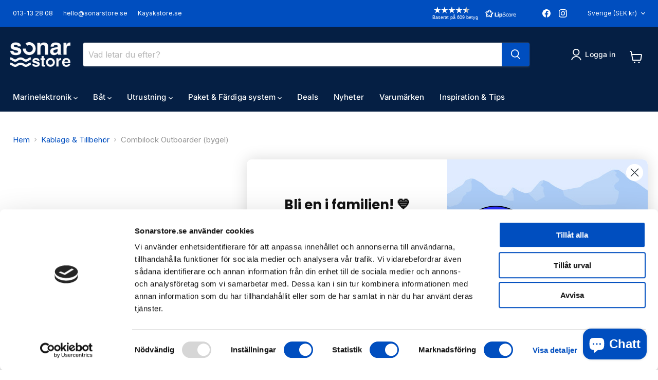

--- FILE ---
content_type: text/html; charset=utf-8
request_url: https://www.sonarstore.se/collections/kablage-tillbehor/products/combilock-outboarder-bygel?_pos=2&_fid=f3823485f&_ss=c
body_size: 50366
content:
<!doctype html>
<html class="no-js no-touch" lang="sv">
  <head>
  <script
  id="Cookiebot"
  src="https://consent.cookiebot.com/uc.js"
  data-cbid="209f5e32-ba9a-4e94-93a4-d659a06d3b6d"
  type="text/javascript"
  defer
></script>
  <script>
    window.Store = window.Store || {};
    window.Store.id = 70571753786;
  </script>
    <meta charset="utf-8">
    <meta http-equiv="x-ua-compatible" content="IE=edge">

    <link rel="preconnect" href="https://cdn.shopify.com">
    <link rel="preconnect" href="https://fonts.shopifycdn.com">
    <link rel="preconnect" href="https://v.shopify.com">
    <link rel="preconnect" href="https://cdn.shopifycloud.com">
<!-- Google Tag Manager -->
<script>(function(w,d,s,l,i){w[l]=w[l]||[];w[l].push({'gtm.start':
new Date().getTime(),event:'gtm.js'});var f=d.getElementsByTagName(s)[0],
j=d.createElement(s),dl=l!='dataLayer'?'&l='+l:'';j.async=true;j.src=
'https://www.googletagmanager.com/gtm.js?id='+i+dl;f.parentNode.insertBefore(j,f);
})(window,document,'script','dataLayer','GTM-PRC2T2S9');</script>
<!-- End Google Tag Manager -->
    <title>Combilock Outboarder (bygel) - effektiv låsanordning för utombordare</title>

    
      <meta name="description" content="Säkra din båts utombordare effektivt med CombiLock Outboarder, ett universallås som passar de flesta bygelupphängda motorer under 50Hk. Tillverkat i Sverige och testat av SSF-Provning, erbjuder detta lås en pålitlig lösning för att förhindra stöld.">
    

    
  <link rel="shortcut icon" href="//www.sonarstore.se/cdn/shop/files/ss_favicon_2_32x32.png?v=1698765056" type="image/png">


    
      <link rel="canonical" href="https://www.sonarstore.se/products/combilock-outboarder-bygel" />
    

    <meta name="viewport" content="width=device-width">

    
    















<meta property="og:site_name" content="sonarstore.se">
<meta property="og:url" content="https://www.sonarstore.se/products/combilock-outboarder-bygel">
<meta property="og:title" content="Combilock Outboarder (bygel)">
<meta property="og:type" content="website">
<meta property="og:description" content="Säkra din båts utombordare effektivt med CombiLock Outboarder, ett universallås som passar de flesta bygelupphängda motorer under 50Hk. Tillverkat i Sverige och testat av SSF-Provning, erbjuder detta lås en pålitlig lösning för att förhindra stöld.">




    
    
    

    
    
    <meta
      property="og:image"
      content="https://www.sonarstore.se/cdn/shop/products/combilockoutboarder_1200x1200.webp?v=1708940882"
    />
    <meta
      property="og:image:secure_url"
      content="https://www.sonarstore.se/cdn/shop/products/combilockoutboarder_1200x1200.webp?v=1708940882"
    />
    <meta property="og:image:width" content="1200" />
    <meta property="og:image:height" content="1200" />
    
    
    <meta property="og:image:alt" content="Combilock Outboarder (bygel)" />
  
















<meta name="twitter:title" content="Combilock Outboarder (bygel) - effektiv låsanordning för utombordare">
<meta name="twitter:description" content="Säkra din båts utombordare effektivt med CombiLock Outboarder, ett universallås som passar de flesta bygelupphängda motorer under 50Hk. Tillverkat i Sverige och testat av SSF-Provning, erbjuder detta lås en pålitlig lösning för att förhindra stöld.">


    
    
    
      
      
      <meta name="twitter:card" content="summary">
    
    
    <meta
      property="twitter:image"
      content="https://www.sonarstore.se/cdn/shop/products/combilockoutboarder_1200x1200_crop_center.webp?v=1708940882"
    />
    <meta property="twitter:image:width" content="1200" />
    <meta property="twitter:image:height" content="1200" />
    
    
    <meta property="twitter:image:alt" content="Combilock Outboarder (bygel)" />
  



    <link rel="preload" href="//www.sonarstore.se/cdn/fonts/inter/inter_n5.d7101d5e168594dd06f56f290dd759fba5431d97.woff2" as="font" crossorigin="anonymous">
    <link rel="preload" as="style" href="//www.sonarstore.se/cdn/shop/t/6/assets/theme.css?v=6471241856949187861762165020">

    <script>window.performance && window.performance.mark && window.performance.mark('shopify.content_for_header.start');</script><meta name="google-site-verification" content="gKYxjN5QGR9VOztDZDSnMOfOYOoVcFrPnnirOssI-s8">
<meta name="facebook-domain-verification" content="i7i18t5ln4c4t471911qyghffw2jnc">
<meta id="shopify-digital-wallet" name="shopify-digital-wallet" content="/70571753786/digital_wallets/dialog">
<meta name="shopify-checkout-api-token" content="2c24c61945b439cb1869c6fcf6b80cce">
<meta id="in-context-paypal-metadata" data-shop-id="70571753786" data-venmo-supported="false" data-environment="production" data-locale="en_US" data-paypal-v4="true" data-currency="SEK">
<link rel="alternate" type="application/json+oembed" href="https://www.sonarstore.se/products/combilock-outboarder-bygel.oembed">
<script async="async" src="/checkouts/internal/preloads.js?locale=sv-SE"></script>
<link rel="preconnect" href="https://shop.app" crossorigin="anonymous">
<script async="async" src="https://shop.app/checkouts/internal/preloads.js?locale=sv-SE&shop_id=70571753786" crossorigin="anonymous"></script>
<script id="apple-pay-shop-capabilities" type="application/json">{"shopId":70571753786,"countryCode":"SE","currencyCode":"SEK","merchantCapabilities":["supports3DS"],"merchantId":"gid:\/\/shopify\/Shop\/70571753786","merchantName":"sonarstore.se","requiredBillingContactFields":["postalAddress","email","phone"],"requiredShippingContactFields":["postalAddress","email","phone"],"shippingType":"shipping","supportedNetworks":["visa","maestro","masterCard","amex"],"total":{"type":"pending","label":"sonarstore.se","amount":"1.00"},"shopifyPaymentsEnabled":true,"supportsSubscriptions":true}</script>
<script id="shopify-features" type="application/json">{"accessToken":"2c24c61945b439cb1869c6fcf6b80cce","betas":["rich-media-storefront-analytics"],"domain":"www.sonarstore.se","predictiveSearch":true,"shopId":70571753786,"locale":"sv"}</script>
<script>var Shopify = Shopify || {};
Shopify.shop = "sonarstore-se.myshopify.com";
Shopify.locale = "sv";
Shopify.currency = {"active":"SEK","rate":"1.0"};
Shopify.country = "SE";
Shopify.theme = {"name":"PXU Support (Live) Copy of EMPIRE 8.1 SONARSTORE","id":162319663430,"schema_name":"Empire","schema_version":"8.1.0","theme_store_id":838,"role":"main"};
Shopify.theme.handle = "null";
Shopify.theme.style = {"id":null,"handle":null};
Shopify.cdnHost = "www.sonarstore.se/cdn";
Shopify.routes = Shopify.routes || {};
Shopify.routes.root = "/";</script>
<script type="module">!function(o){(o.Shopify=o.Shopify||{}).modules=!0}(window);</script>
<script>!function(o){function n(){var o=[];function n(){o.push(Array.prototype.slice.apply(arguments))}return n.q=o,n}var t=o.Shopify=o.Shopify||{};t.loadFeatures=n(),t.autoloadFeatures=n()}(window);</script>
<script>
  window.ShopifyPay = window.ShopifyPay || {};
  window.ShopifyPay.apiHost = "shop.app\/pay";
  window.ShopifyPay.redirectState = null;
</script>
<script id="shop-js-analytics" type="application/json">{"pageType":"product"}</script>
<script defer="defer" async type="module" src="//www.sonarstore.se/cdn/shopifycloud/shop-js/modules/v2/client.init-shop-cart-sync_D-iVwhuG.sv.esm.js"></script>
<script defer="defer" async type="module" src="//www.sonarstore.se/cdn/shopifycloud/shop-js/modules/v2/chunk.common_D_3wwUAB.esm.js"></script>
<script type="module">
  await import("//www.sonarstore.se/cdn/shopifycloud/shop-js/modules/v2/client.init-shop-cart-sync_D-iVwhuG.sv.esm.js");
await import("//www.sonarstore.se/cdn/shopifycloud/shop-js/modules/v2/chunk.common_D_3wwUAB.esm.js");

  window.Shopify.SignInWithShop?.initShopCartSync?.({"fedCMEnabled":true,"windoidEnabled":true});

</script>
<script>
  window.Shopify = window.Shopify || {};
  if (!window.Shopify.featureAssets) window.Shopify.featureAssets = {};
  window.Shopify.featureAssets['shop-js'] = {"shop-cart-sync":["modules/v2/client.shop-cart-sync_DALWrA6E.sv.esm.js","modules/v2/chunk.common_D_3wwUAB.esm.js"],"init-fed-cm":["modules/v2/client.init-fed-cm_D3t_tMEy.sv.esm.js","modules/v2/chunk.common_D_3wwUAB.esm.js"],"shop-button":["modules/v2/client.shop-button_QCED2X3l.sv.esm.js","modules/v2/chunk.common_D_3wwUAB.esm.js"],"shop-cash-offers":["modules/v2/client.shop-cash-offers_DKNbSPZ3.sv.esm.js","modules/v2/chunk.common_D_3wwUAB.esm.js","modules/v2/chunk.modal_CPgFYLPw.esm.js"],"init-windoid":["modules/v2/client.init-windoid_CFLo3IYN.sv.esm.js","modules/v2/chunk.common_D_3wwUAB.esm.js"],"shop-toast-manager":["modules/v2/client.shop-toast-manager_VfZ_vjA4.sv.esm.js","modules/v2/chunk.common_D_3wwUAB.esm.js"],"init-shop-email-lookup-coordinator":["modules/v2/client.init-shop-email-lookup-coordinator_CBxPWYLZ.sv.esm.js","modules/v2/chunk.common_D_3wwUAB.esm.js"],"init-shop-cart-sync":["modules/v2/client.init-shop-cart-sync_D-iVwhuG.sv.esm.js","modules/v2/chunk.common_D_3wwUAB.esm.js"],"avatar":["modules/v2/client.avatar_BTnouDA3.sv.esm.js"],"pay-button":["modules/v2/client.pay-button_D55Jxh28.sv.esm.js","modules/v2/chunk.common_D_3wwUAB.esm.js"],"init-customer-accounts":["modules/v2/client.init-customer-accounts_Bnkdjgp8.sv.esm.js","modules/v2/client.shop-login-button_Dc9zwII5.sv.esm.js","modules/v2/chunk.common_D_3wwUAB.esm.js","modules/v2/chunk.modal_CPgFYLPw.esm.js"],"init-shop-for-new-customer-accounts":["modules/v2/client.init-shop-for-new-customer-accounts_B08XtGMd.sv.esm.js","modules/v2/client.shop-login-button_Dc9zwII5.sv.esm.js","modules/v2/chunk.common_D_3wwUAB.esm.js","modules/v2/chunk.modal_CPgFYLPw.esm.js"],"shop-login-button":["modules/v2/client.shop-login-button_Dc9zwII5.sv.esm.js","modules/v2/chunk.common_D_3wwUAB.esm.js","modules/v2/chunk.modal_CPgFYLPw.esm.js"],"init-customer-accounts-sign-up":["modules/v2/client.init-customer-accounts-sign-up_DL5k_lB3.sv.esm.js","modules/v2/client.shop-login-button_Dc9zwII5.sv.esm.js","modules/v2/chunk.common_D_3wwUAB.esm.js","modules/v2/chunk.modal_CPgFYLPw.esm.js"],"shop-follow-button":["modules/v2/client.shop-follow-button_Dro5iXnG.sv.esm.js","modules/v2/chunk.common_D_3wwUAB.esm.js","modules/v2/chunk.modal_CPgFYLPw.esm.js"],"checkout-modal":["modules/v2/client.checkout-modal_BnRfnOVV.sv.esm.js","modules/v2/chunk.common_D_3wwUAB.esm.js","modules/v2/chunk.modal_CPgFYLPw.esm.js"],"lead-capture":["modules/v2/client.lead-capture_viV_D2S_.sv.esm.js","modules/v2/chunk.common_D_3wwUAB.esm.js","modules/v2/chunk.modal_CPgFYLPw.esm.js"],"shop-login":["modules/v2/client.shop-login_CF6qGw2K.sv.esm.js","modules/v2/chunk.common_D_3wwUAB.esm.js","modules/v2/chunk.modal_CPgFYLPw.esm.js"],"payment-terms":["modules/v2/client.payment-terms_DCbzXKfx.sv.esm.js","modules/v2/chunk.common_D_3wwUAB.esm.js","modules/v2/chunk.modal_CPgFYLPw.esm.js"]};
</script>
<script>(function() {
  var isLoaded = false;
  function asyncLoad() {
    if (isLoaded) return;
    isLoaded = true;
    var urls = ["https:\/\/tnc-app.herokuapp.com\/get_script\/d53033d4798311ee9147b6fd0e062645.js?v=990458\u0026shop=sonarstore-se.myshopify.com","https:\/\/s3.eu-west-1.amazonaws.com\/production-klarna-il-shopify-osm\/0b7fe7c4a98ef8166eeafee767bc667686567a25\/sonarstore-se.myshopify.com-1759309144377.js?shop=sonarstore-se.myshopify.com","https:\/\/ecommplugins-scripts.trustpilot.com\/v2.1\/js\/header.min.js?settings=eyJrZXkiOiJ6VThEV3Zia3h3aEhTOFlXIiwicyI6IiJ9\u0026v=2.5\u0026shop=sonarstore-se.myshopify.com","https:\/\/ecommplugins-scripts.trustpilot.com\/v2.1\/js\/success.min.js?settings=eyJrZXkiOiJ6VThEV3Zia3h3aEhTOFlXIiwicyI6IiIsInQiOlsib3JkZXJzL2Z1bGZpbGxlZCJdLCJ2IjoiIiwiYSI6IiJ9\u0026shop=sonarstore-se.myshopify.com","https:\/\/ecommplugins-trustboxsettings.trustpilot.com\/sonarstore-se.myshopify.com.js?settings=1760349158608\u0026shop=sonarstore-se.myshopify.com","https:\/\/widget.trustpilot.com\/bootstrap\/v5\/tp.widget.sync.bootstrap.min.js?shop=sonarstore-se.myshopify.com"];
    for (var i = 0; i < urls.length; i++) {
      var s = document.createElement('script');
      s.type = 'text/javascript';
      s.async = true;
      s.src = urls[i];
      var x = document.getElementsByTagName('script')[0];
      x.parentNode.insertBefore(s, x);
    }
  };
  if(window.attachEvent) {
    window.attachEvent('onload', asyncLoad);
  } else {
    window.addEventListener('load', asyncLoad, false);
  }
})();</script>
<script id="__st">var __st={"a":70571753786,"offset":3600,"reqid":"3f08555c-de8a-4204-a3ef-ef509861af10-1768825889","pageurl":"www.sonarstore.se\/collections\/kablage-tillbehor\/products\/combilock-outboarder-bygel?_pos=2\u0026_fid=f3823485f\u0026_ss=c","u":"7e6216324c7c","p":"product","rtyp":"product","rid":8837242749254};</script>
<script>window.ShopifyPaypalV4VisibilityTracking = true;</script>
<script id="captcha-bootstrap">!function(){'use strict';const t='contact',e='account',n='new_comment',o=[[t,t],['blogs',n],['comments',n],[t,'customer']],c=[[e,'customer_login'],[e,'guest_login'],[e,'recover_customer_password'],[e,'create_customer']],r=t=>t.map((([t,e])=>`form[action*='/${t}']:not([data-nocaptcha='true']) input[name='form_type'][value='${e}']`)).join(','),a=t=>()=>t?[...document.querySelectorAll(t)].map((t=>t.form)):[];function s(){const t=[...o],e=r(t);return a(e)}const i='password',u='form_key',d=['recaptcha-v3-token','g-recaptcha-response','h-captcha-response',i],f=()=>{try{return window.sessionStorage}catch{return}},m='__shopify_v',_=t=>t.elements[u];function p(t,e,n=!1){try{const o=window.sessionStorage,c=JSON.parse(o.getItem(e)),{data:r}=function(t){const{data:e,action:n}=t;return t[m]||n?{data:e,action:n}:{data:t,action:n}}(c);for(const[e,n]of Object.entries(r))t.elements[e]&&(t.elements[e].value=n);n&&o.removeItem(e)}catch(o){console.error('form repopulation failed',{error:o})}}const l='form_type',E='cptcha';function T(t){t.dataset[E]=!0}const w=window,h=w.document,L='Shopify',v='ce_forms',y='captcha';let A=!1;((t,e)=>{const n=(g='f06e6c50-85a8-45c8-87d0-21a2b65856fe',I='https://cdn.shopify.com/shopifycloud/storefront-forms-hcaptcha/ce_storefront_forms_captcha_hcaptcha.v1.5.2.iife.js',D={infoText:'Skyddas av hCaptcha',privacyText:'Integritet',termsText:'Villkor'},(t,e,n)=>{const o=w[L][v],c=o.bindForm;if(c)return c(t,g,e,D).then(n);var r;o.q.push([[t,g,e,D],n]),r=I,A||(h.body.append(Object.assign(h.createElement('script'),{id:'captcha-provider',async:!0,src:r})),A=!0)});var g,I,D;w[L]=w[L]||{},w[L][v]=w[L][v]||{},w[L][v].q=[],w[L][y]=w[L][y]||{},w[L][y].protect=function(t,e){n(t,void 0,e),T(t)},Object.freeze(w[L][y]),function(t,e,n,w,h,L){const[v,y,A,g]=function(t,e,n){const i=e?o:[],u=t?c:[],d=[...i,...u],f=r(d),m=r(i),_=r(d.filter((([t,e])=>n.includes(e))));return[a(f),a(m),a(_),s()]}(w,h,L),I=t=>{const e=t.target;return e instanceof HTMLFormElement?e:e&&e.form},D=t=>v().includes(t);t.addEventListener('submit',(t=>{const e=I(t);if(!e)return;const n=D(e)&&!e.dataset.hcaptchaBound&&!e.dataset.recaptchaBound,o=_(e),c=g().includes(e)&&(!o||!o.value);(n||c)&&t.preventDefault(),c&&!n&&(function(t){try{if(!f())return;!function(t){const e=f();if(!e)return;const n=_(t);if(!n)return;const o=n.value;o&&e.removeItem(o)}(t);const e=Array.from(Array(32),(()=>Math.random().toString(36)[2])).join('');!function(t,e){_(t)||t.append(Object.assign(document.createElement('input'),{type:'hidden',name:u})),t.elements[u].value=e}(t,e),function(t,e){const n=f();if(!n)return;const o=[...t.querySelectorAll(`input[type='${i}']`)].map((({name:t})=>t)),c=[...d,...o],r={};for(const[a,s]of new FormData(t).entries())c.includes(a)||(r[a]=s);n.setItem(e,JSON.stringify({[m]:1,action:t.action,data:r}))}(t,e)}catch(e){console.error('failed to persist form',e)}}(e),e.submit())}));const S=(t,e)=>{t&&!t.dataset[E]&&(n(t,e.some((e=>e===t))),T(t))};for(const o of['focusin','change'])t.addEventListener(o,(t=>{const e=I(t);D(e)&&S(e,y())}));const B=e.get('form_key'),M=e.get(l),P=B&&M;t.addEventListener('DOMContentLoaded',(()=>{const t=y();if(P)for(const e of t)e.elements[l].value===M&&p(e,B);[...new Set([...A(),...v().filter((t=>'true'===t.dataset.shopifyCaptcha))])].forEach((e=>S(e,t)))}))}(h,new URLSearchParams(w.location.search),n,t,e,['guest_login'])})(!0,!0)}();</script>
<script integrity="sha256-4kQ18oKyAcykRKYeNunJcIwy7WH5gtpwJnB7kiuLZ1E=" data-source-attribution="shopify.loadfeatures" defer="defer" src="//www.sonarstore.se/cdn/shopifycloud/storefront/assets/storefront/load_feature-a0a9edcb.js" crossorigin="anonymous"></script>
<script crossorigin="anonymous" defer="defer" src="//www.sonarstore.se/cdn/shopifycloud/storefront/assets/shopify_pay/storefront-65b4c6d7.js?v=20250812"></script>
<script data-source-attribution="shopify.dynamic_checkout.dynamic.init">var Shopify=Shopify||{};Shopify.PaymentButton=Shopify.PaymentButton||{isStorefrontPortableWallets:!0,init:function(){window.Shopify.PaymentButton.init=function(){};var t=document.createElement("script");t.src="https://www.sonarstore.se/cdn/shopifycloud/portable-wallets/latest/portable-wallets.sv.js",t.type="module",document.head.appendChild(t)}};
</script>
<script data-source-attribution="shopify.dynamic_checkout.buyer_consent">
  function portableWalletsHideBuyerConsent(e){var t=document.getElementById("shopify-buyer-consent"),n=document.getElementById("shopify-subscription-policy-button");t&&n&&(t.classList.add("hidden"),t.setAttribute("aria-hidden","true"),n.removeEventListener("click",e))}function portableWalletsShowBuyerConsent(e){var t=document.getElementById("shopify-buyer-consent"),n=document.getElementById("shopify-subscription-policy-button");t&&n&&(t.classList.remove("hidden"),t.removeAttribute("aria-hidden"),n.addEventListener("click",e))}window.Shopify?.PaymentButton&&(window.Shopify.PaymentButton.hideBuyerConsent=portableWalletsHideBuyerConsent,window.Shopify.PaymentButton.showBuyerConsent=portableWalletsShowBuyerConsent);
</script>
<script data-source-attribution="shopify.dynamic_checkout.cart.bootstrap">document.addEventListener("DOMContentLoaded",(function(){function t(){return document.querySelector("shopify-accelerated-checkout-cart, shopify-accelerated-checkout")}if(t())Shopify.PaymentButton.init();else{new MutationObserver((function(e,n){t()&&(Shopify.PaymentButton.init(),n.disconnect())})).observe(document.body,{childList:!0,subtree:!0})}}));
</script>
<link id="shopify-accelerated-checkout-styles" rel="stylesheet" media="screen" href="https://www.sonarstore.se/cdn/shopifycloud/portable-wallets/latest/accelerated-checkout-backwards-compat.css" crossorigin="anonymous">
<style id="shopify-accelerated-checkout-cart">
        #shopify-buyer-consent {
  margin-top: 1em;
  display: inline-block;
  width: 100%;
}

#shopify-buyer-consent.hidden {
  display: none;
}

#shopify-subscription-policy-button {
  background: none;
  border: none;
  padding: 0;
  text-decoration: underline;
  font-size: inherit;
  cursor: pointer;
}

#shopify-subscription-policy-button::before {
  box-shadow: none;
}

      </style>

<script>window.performance && window.performance.mark && window.performance.mark('shopify.content_for_header.end');</script>
    <script>
function feedback() {
  const p = window.Shopify.customerPrivacy;
  console.log(`Tracking ${p.userCanBeTracked() ? "en" : "dis"}abled`);
}
window.Shopify.loadFeatures(
  [
    {
      name: "consent-tracking-api",
      version: "0.1",
    },
  ],
  function (error) {
    if (error) throw error;
    if ("Cookiebot" in window)
      window.Shopify.customerPrivacy.setTrackingConsent({
        "analytics": false,
        "marketing": false,
        "preferences": false,
        "sale_of_data": false,
      }, () => console.log("Awaiting consent")
    );
  }
);

window.addEventListener("CookiebotOnConsentReady", function () {
  const C = Cookiebot.consent,
      existConsentShopify = setInterval(function () {
        if (window.Shopify.customerPrivacy) {
          clearInterval(existConsentShopify);
          window.Shopify.customerPrivacy.setTrackingConsent({
            "analytics": C["statistics"],
            "marketing": C["marketing"],
            "preferences": C["preferences"],
            "sale_of_data": C["marketing"],
          }, () => console.log("Consent captured"))
        }
      }, 100);
});
</script>

    <link href="//www.sonarstore.se/cdn/shop/t/6/assets/theme.css?v=6471241856949187861762165020" rel="stylesheet" type="text/css" media="all" />

    
    <script>
      window.Theme = window.Theme || {};
      window.Theme.version = '8.1.0';
      window.Theme.name = 'Empire';
      window.Theme.routes = {
        "root_url": "/",
        "account_url": "/account",
        "account_login_url": "https://www.sonarstore.se/customer_authentication/redirect?locale=sv&region_country=SE",
        "account_logout_url": "/account/logout",
        "account_register_url": "https://account.sonarstore.se?locale=sv",
        "account_addresses_url": "/account/addresses",
        "collections_url": "/collections",
        "all_products_collection_url": "/collections/all",
        "search_url": "/search",
        "cart_url": "/cart",
        "cart_add_url": "/cart/add",
        "cart_change_url": "/cart/change",
        "cart_clear_url": "/cart/clear",
        "product_recommendations_url": "/recommendations/products",
      };
    </script>
    

  <!-- BEGIN app block: shopify://apps/tnc-terms-checkbox/blocks/app-embed/2b45c8fb-5ee2-4392-8a72-b663da1d38ad -->
<script async src="https://app.tncapp.com/get_script/?shop_url=sonarstore-se.myshopify.com"></script>


<!-- END app block --><!-- BEGIN app block: shopify://apps/m-ai-user-friendly-ai-search/blocks/search-init/6f488dd7-3e30-4b45-b048-ec970b346ac8 --><script>
    (function (d, w, id) {
        if (d.getElementById(id)) return;

        fetch('/tools/ai-search-86b74/init').then(response => {
            return response.text();
        }).then(scriptCode => {
            var ts = document.createElement("script");
            ts.innerHTML = scriptCode;
            ts.id = id;

            var s = document.getElementsByTagName("script")[0];
            s.parentNode.insertBefore(ts, s);
        })
    })(document, window, "m-ai-init");
</script>


<!-- END app block --><!-- BEGIN app block: shopify://apps/lipscore-reviews/blocks/lipscore-init/e89bfb0c-cc26-450f-9297-cec873403986 -->

<script type="text/javascript">
  //<![CDATA[
  window.lipscoreInit = function() {
      lipscore.init({
          apiKey: "dbbc9767bf9f052a2bf94c83"
      });
  };

  (function() {
      var scr = document.createElement('script'); scr.async = 1;
      scr.src = "//static.lipscore.com/assets/se/lipscore-v1.js";
      document.getElementsByTagName('head')[0].appendChild(scr);
  })();//]]>
</script>
<!-- END app block --><!-- BEGIN app block: shopify://apps/klaviyo-email-marketing-sms/blocks/klaviyo-onsite-embed/2632fe16-c075-4321-a88b-50b567f42507 -->












  <script async src="https://static.klaviyo.com/onsite/js/R8PRxi/klaviyo.js?company_id=R8PRxi"></script>
  <script>!function(){if(!window.klaviyo){window._klOnsite=window._klOnsite||[];try{window.klaviyo=new Proxy({},{get:function(n,i){return"push"===i?function(){var n;(n=window._klOnsite).push.apply(n,arguments)}:function(){for(var n=arguments.length,o=new Array(n),w=0;w<n;w++)o[w]=arguments[w];var t="function"==typeof o[o.length-1]?o.pop():void 0,e=new Promise((function(n){window._klOnsite.push([i].concat(o,[function(i){t&&t(i),n(i)}]))}));return e}}})}catch(n){window.klaviyo=window.klaviyo||[],window.klaviyo.push=function(){var n;(n=window._klOnsite).push.apply(n,arguments)}}}}();</script>

  
    <script id="viewed_product">
      if (item == null) {
        var _learnq = _learnq || [];

        var MetafieldReviews = null
        var MetafieldYotpoRating = null
        var MetafieldYotpoCount = null
        var MetafieldLooxRating = null
        var MetafieldLooxCount = null
        var okendoProduct = null
        var okendoProductReviewCount = null
        var okendoProductReviewAverageValue = null
        try {
          // The following fields are used for Customer Hub recently viewed in order to add reviews.
          // This information is not part of __kla_viewed. Instead, it is part of __kla_viewed_reviewed_items
          MetafieldReviews = {};
          MetafieldYotpoRating = null
          MetafieldYotpoCount = null
          MetafieldLooxRating = null
          MetafieldLooxCount = null

          okendoProduct = null
          // If the okendo metafield is not legacy, it will error, which then requires the new json formatted data
          if (okendoProduct && 'error' in okendoProduct) {
            okendoProduct = null
          }
          okendoProductReviewCount = okendoProduct ? okendoProduct.reviewCount : null
          okendoProductReviewAverageValue = okendoProduct ? okendoProduct.reviewAverageValue : null
        } catch (error) {
          console.error('Error in Klaviyo onsite reviews tracking:', error);
        }

        var item = {
          Name: "Combilock Outboarder (bygel)",
          ProductID: 8837242749254,
          Categories: ["Black Weeks 2025","Combilock","Kablage \u0026 Tillbehör"],
          ImageURL: "https://www.sonarstore.se/cdn/shop/products/combilockoutboarder_grande.webp?v=1708940882",
          URL: "https://www.sonarstore.se/products/combilock-outboarder-bygel",
          Brand: "Combilock",
          Price: "1 299 kr",
          Value: "1,299",
          CompareAtPrice: "1 675 kr"
        };
        _learnq.push(['track', 'Viewed Product', item]);
        _learnq.push(['trackViewedItem', {
          Title: item.Name,
          ItemId: item.ProductID,
          Categories: item.Categories,
          ImageUrl: item.ImageURL,
          Url: item.URL,
          Metadata: {
            Brand: item.Brand,
            Price: item.Price,
            Value: item.Value,
            CompareAtPrice: item.CompareAtPrice
          },
          metafields:{
            reviews: MetafieldReviews,
            yotpo:{
              rating: MetafieldYotpoRating,
              count: MetafieldYotpoCount,
            },
            loox:{
              rating: MetafieldLooxRating,
              count: MetafieldLooxCount,
            },
            okendo: {
              rating: okendoProductReviewAverageValue,
              count: okendoProductReviewCount,
            }
          }
        }]);
      }
    </script>
  




  <script>
    window.klaviyoReviewsProductDesignMode = false
  </script>







<!-- END app block --><script src="https://cdn.shopify.com/extensions/7bc9bb47-adfa-4267-963e-cadee5096caf/inbox-1252/assets/inbox-chat-loader.js" type="text/javascript" defer="defer"></script>
<script src="https://cdn.shopify.com/extensions/6da6ffdd-cf2b-4a18-80e5-578ff81399ca/klarna-on-site-messaging-33/assets/index.js" type="text/javascript" defer="defer"></script>
<link href="https://monorail-edge.shopifysvc.com" rel="dns-prefetch">
<script>(function(){if ("sendBeacon" in navigator && "performance" in window) {try {var session_token_from_headers = performance.getEntriesByType('navigation')[0].serverTiming.find(x => x.name == '_s').description;} catch {var session_token_from_headers = undefined;}var session_cookie_matches = document.cookie.match(/_shopify_s=([^;]*)/);var session_token_from_cookie = session_cookie_matches && session_cookie_matches.length === 2 ? session_cookie_matches[1] : "";var session_token = session_token_from_headers || session_token_from_cookie || "";function handle_abandonment_event(e) {var entries = performance.getEntries().filter(function(entry) {return /monorail-edge.shopifysvc.com/.test(entry.name);});if (!window.abandonment_tracked && entries.length === 0) {window.abandonment_tracked = true;var currentMs = Date.now();var navigation_start = performance.timing.navigationStart;var payload = {shop_id: 70571753786,url: window.location.href,navigation_start,duration: currentMs - navigation_start,session_token,page_type: "product"};window.navigator.sendBeacon("https://monorail-edge.shopifysvc.com/v1/produce", JSON.stringify({schema_id: "online_store_buyer_site_abandonment/1.1",payload: payload,metadata: {event_created_at_ms: currentMs,event_sent_at_ms: currentMs}}));}}window.addEventListener('pagehide', handle_abandonment_event);}}());</script>
<script id="web-pixels-manager-setup">(function e(e,d,r,n,o){if(void 0===o&&(o={}),!Boolean(null===(a=null===(i=window.Shopify)||void 0===i?void 0:i.analytics)||void 0===a?void 0:a.replayQueue)){var i,a;window.Shopify=window.Shopify||{};var t=window.Shopify;t.analytics=t.analytics||{};var s=t.analytics;s.replayQueue=[],s.publish=function(e,d,r){return s.replayQueue.push([e,d,r]),!0};try{self.performance.mark("wpm:start")}catch(e){}var l=function(){var e={modern:/Edge?\/(1{2}[4-9]|1[2-9]\d|[2-9]\d{2}|\d{4,})\.\d+(\.\d+|)|Firefox\/(1{2}[4-9]|1[2-9]\d|[2-9]\d{2}|\d{4,})\.\d+(\.\d+|)|Chrom(ium|e)\/(9{2}|\d{3,})\.\d+(\.\d+|)|(Maci|X1{2}).+ Version\/(15\.\d+|(1[6-9]|[2-9]\d|\d{3,})\.\d+)([,.]\d+|)( \(\w+\)|)( Mobile\/\w+|) Safari\/|Chrome.+OPR\/(9{2}|\d{3,})\.\d+\.\d+|(CPU[ +]OS|iPhone[ +]OS|CPU[ +]iPhone|CPU IPhone OS|CPU iPad OS)[ +]+(15[._]\d+|(1[6-9]|[2-9]\d|\d{3,})[._]\d+)([._]\d+|)|Android:?[ /-](13[3-9]|1[4-9]\d|[2-9]\d{2}|\d{4,})(\.\d+|)(\.\d+|)|Android.+Firefox\/(13[5-9]|1[4-9]\d|[2-9]\d{2}|\d{4,})\.\d+(\.\d+|)|Android.+Chrom(ium|e)\/(13[3-9]|1[4-9]\d|[2-9]\d{2}|\d{4,})\.\d+(\.\d+|)|SamsungBrowser\/([2-9]\d|\d{3,})\.\d+/,legacy:/Edge?\/(1[6-9]|[2-9]\d|\d{3,})\.\d+(\.\d+|)|Firefox\/(5[4-9]|[6-9]\d|\d{3,})\.\d+(\.\d+|)|Chrom(ium|e)\/(5[1-9]|[6-9]\d|\d{3,})\.\d+(\.\d+|)([\d.]+$|.*Safari\/(?![\d.]+ Edge\/[\d.]+$))|(Maci|X1{2}).+ Version\/(10\.\d+|(1[1-9]|[2-9]\d|\d{3,})\.\d+)([,.]\d+|)( \(\w+\)|)( Mobile\/\w+|) Safari\/|Chrome.+OPR\/(3[89]|[4-9]\d|\d{3,})\.\d+\.\d+|(CPU[ +]OS|iPhone[ +]OS|CPU[ +]iPhone|CPU IPhone OS|CPU iPad OS)[ +]+(10[._]\d+|(1[1-9]|[2-9]\d|\d{3,})[._]\d+)([._]\d+|)|Android:?[ /-](13[3-9]|1[4-9]\d|[2-9]\d{2}|\d{4,})(\.\d+|)(\.\d+|)|Mobile Safari.+OPR\/([89]\d|\d{3,})\.\d+\.\d+|Android.+Firefox\/(13[5-9]|1[4-9]\d|[2-9]\d{2}|\d{4,})\.\d+(\.\d+|)|Android.+Chrom(ium|e)\/(13[3-9]|1[4-9]\d|[2-9]\d{2}|\d{4,})\.\d+(\.\d+|)|Android.+(UC? ?Browser|UCWEB|U3)[ /]?(15\.([5-9]|\d{2,})|(1[6-9]|[2-9]\d|\d{3,})\.\d+)\.\d+|SamsungBrowser\/(5\.\d+|([6-9]|\d{2,})\.\d+)|Android.+MQ{2}Browser\/(14(\.(9|\d{2,})|)|(1[5-9]|[2-9]\d|\d{3,})(\.\d+|))(\.\d+|)|K[Aa][Ii]OS\/(3\.\d+|([4-9]|\d{2,})\.\d+)(\.\d+|)/},d=e.modern,r=e.legacy,n=navigator.userAgent;return n.match(d)?"modern":n.match(r)?"legacy":"unknown"}(),u="modern"===l?"modern":"legacy",c=(null!=n?n:{modern:"",legacy:""})[u],f=function(e){return[e.baseUrl,"/wpm","/b",e.hashVersion,"modern"===e.buildTarget?"m":"l",".js"].join("")}({baseUrl:d,hashVersion:r,buildTarget:u}),m=function(e){var d=e.version,r=e.bundleTarget,n=e.surface,o=e.pageUrl,i=e.monorailEndpoint;return{emit:function(e){var a=e.status,t=e.errorMsg,s=(new Date).getTime(),l=JSON.stringify({metadata:{event_sent_at_ms:s},events:[{schema_id:"web_pixels_manager_load/3.1",payload:{version:d,bundle_target:r,page_url:o,status:a,surface:n,error_msg:t},metadata:{event_created_at_ms:s}}]});if(!i)return console&&console.warn&&console.warn("[Web Pixels Manager] No Monorail endpoint provided, skipping logging."),!1;try{return self.navigator.sendBeacon.bind(self.navigator)(i,l)}catch(e){}var u=new XMLHttpRequest;try{return u.open("POST",i,!0),u.setRequestHeader("Content-Type","text/plain"),u.send(l),!0}catch(e){return console&&console.warn&&console.warn("[Web Pixels Manager] Got an unhandled error while logging to Monorail."),!1}}}}({version:r,bundleTarget:l,surface:e.surface,pageUrl:self.location.href,monorailEndpoint:e.monorailEndpoint});try{o.browserTarget=l,function(e){var d=e.src,r=e.async,n=void 0===r||r,o=e.onload,i=e.onerror,a=e.sri,t=e.scriptDataAttributes,s=void 0===t?{}:t,l=document.createElement("script"),u=document.querySelector("head"),c=document.querySelector("body");if(l.async=n,l.src=d,a&&(l.integrity=a,l.crossOrigin="anonymous"),s)for(var f in s)if(Object.prototype.hasOwnProperty.call(s,f))try{l.dataset[f]=s[f]}catch(e){}if(o&&l.addEventListener("load",o),i&&l.addEventListener("error",i),u)u.appendChild(l);else{if(!c)throw new Error("Did not find a head or body element to append the script");c.appendChild(l)}}({src:f,async:!0,onload:function(){if(!function(){var e,d;return Boolean(null===(d=null===(e=window.Shopify)||void 0===e?void 0:e.analytics)||void 0===d?void 0:d.initialized)}()){var d=window.webPixelsManager.init(e)||void 0;if(d){var r=window.Shopify.analytics;r.replayQueue.forEach((function(e){var r=e[0],n=e[1],o=e[2];d.publishCustomEvent(r,n,o)})),r.replayQueue=[],r.publish=d.publishCustomEvent,r.visitor=d.visitor,r.initialized=!0}}},onerror:function(){return m.emit({status:"failed",errorMsg:"".concat(f," has failed to load")})},sri:function(e){var d=/^sha384-[A-Za-z0-9+/=]+$/;return"string"==typeof e&&d.test(e)}(c)?c:"",scriptDataAttributes:o}),m.emit({status:"loading"})}catch(e){m.emit({status:"failed",errorMsg:(null==e?void 0:e.message)||"Unknown error"})}}})({shopId: 70571753786,storefrontBaseUrl: "https://www.sonarstore.se",extensionsBaseUrl: "https://extensions.shopifycdn.com/cdn/shopifycloud/web-pixels-manager",monorailEndpoint: "https://monorail-edge.shopifysvc.com/unstable/produce_batch",surface: "storefront-renderer",enabledBetaFlags: ["2dca8a86"],webPixelsConfigList: [{"id":"979370310","configuration":"{\"config\":\"{\\\"google_tag_ids\\\":[\\\"G-0KWQ9KYX7G\\\",\\\"AW-11398884786\\\",\\\"GT-MQDFXKB\\\"],\\\"target_country\\\":\\\"SE\\\",\\\"gtag_events\\\":[{\\\"type\\\":\\\"begin_checkout\\\",\\\"action_label\\\":[\\\"G-0KWQ9KYX7G\\\",\\\"AW-11398884786\\\/20uwCP2Xp_8YELLbtLsq\\\"]},{\\\"type\\\":\\\"search\\\",\\\"action_label\\\":[\\\"G-0KWQ9KYX7G\\\",\\\"AW-11398884786\\\/JBVwCPeXp_8YELLbtLsq\\\"]},{\\\"type\\\":\\\"view_item\\\",\\\"action_label\\\":[\\\"G-0KWQ9KYX7G\\\",\\\"AW-11398884786\\\/vhHRCPSXp_8YELLbtLsq\\\",\\\"MC-99L2TWMXYB\\\"]},{\\\"type\\\":\\\"purchase\\\",\\\"action_label\\\":[\\\"G-0KWQ9KYX7G\\\",\\\"AW-11398884786\\\/FmM3CO6Xp_8YELLbtLsq\\\",\\\"MC-99L2TWMXYB\\\"]},{\\\"type\\\":\\\"page_view\\\",\\\"action_label\\\":[\\\"G-0KWQ9KYX7G\\\",\\\"AW-11398884786\\\/jzcyCPGXp_8YELLbtLsq\\\",\\\"MC-99L2TWMXYB\\\"]},{\\\"type\\\":\\\"add_payment_info\\\",\\\"action_label\\\":[\\\"G-0KWQ9KYX7G\\\",\\\"AW-11398884786\\\/QKvcCICYp_8YELLbtLsq\\\"]},{\\\"type\\\":\\\"add_to_cart\\\",\\\"action_label\\\":[\\\"G-0KWQ9KYX7G\\\",\\\"AW-11398884786\\\/wbV-CPqXp_8YELLbtLsq\\\"]}],\\\"enable_monitoring_mode\\\":false}\"}","eventPayloadVersion":"v1","runtimeContext":"OPEN","scriptVersion":"b2a88bafab3e21179ed38636efcd8a93","type":"APP","apiClientId":1780363,"privacyPurposes":[],"dataSharingAdjustments":{"protectedCustomerApprovalScopes":["read_customer_address","read_customer_email","read_customer_name","read_customer_personal_data","read_customer_phone"]}},{"id":"489914694","configuration":"{\"pixel_id\":\"210136206574012\",\"pixel_type\":\"facebook_pixel\",\"metaapp_system_user_token\":\"-\"}","eventPayloadVersion":"v1","runtimeContext":"OPEN","scriptVersion":"ca16bc87fe92b6042fbaa3acc2fbdaa6","type":"APP","apiClientId":2329312,"privacyPurposes":["ANALYTICS","MARKETING","SALE_OF_DATA"],"dataSharingAdjustments":{"protectedCustomerApprovalScopes":["read_customer_address","read_customer_email","read_customer_name","read_customer_personal_data","read_customer_phone"]}},{"id":"91783494","eventPayloadVersion":"1","runtimeContext":"LAX","scriptVersion":"4","type":"CUSTOM","privacyPurposes":[],"name":"GTM"},{"id":"shopify-app-pixel","configuration":"{}","eventPayloadVersion":"v1","runtimeContext":"STRICT","scriptVersion":"0450","apiClientId":"shopify-pixel","type":"APP","privacyPurposes":["ANALYTICS","MARKETING"]},{"id":"shopify-custom-pixel","eventPayloadVersion":"v1","runtimeContext":"LAX","scriptVersion":"0450","apiClientId":"shopify-pixel","type":"CUSTOM","privacyPurposes":["ANALYTICS","MARKETING"]}],isMerchantRequest: false,initData: {"shop":{"name":"sonarstore.se","paymentSettings":{"currencyCode":"SEK"},"myshopifyDomain":"sonarstore-se.myshopify.com","countryCode":"SE","storefrontUrl":"https:\/\/www.sonarstore.se"},"customer":null,"cart":null,"checkout":null,"productVariants":[{"price":{"amount":1299.0,"currencyCode":"SEK"},"product":{"title":"Combilock Outboarder (bygel)","vendor":"Combilock","id":"8837242749254","untranslatedTitle":"Combilock Outboarder (bygel)","url":"\/products\/combilock-outboarder-bygel","type":"Motorlås"},"id":"49222408995142","image":{"src":"\/\/www.sonarstore.se\/cdn\/shop\/products\/combilockoutboarder.webp?v=1708940882"},"sku":"1014-00","title":"Default Title","untranslatedTitle":"Default Title"}],"purchasingCompany":null},},"https://www.sonarstore.se/cdn","fcfee988w5aeb613cpc8e4bc33m6693e112",{"modern":"","legacy":""},{"shopId":"70571753786","storefrontBaseUrl":"https:\/\/www.sonarstore.se","extensionBaseUrl":"https:\/\/extensions.shopifycdn.com\/cdn\/shopifycloud\/web-pixels-manager","surface":"storefront-renderer","enabledBetaFlags":"[\"2dca8a86\"]","isMerchantRequest":"false","hashVersion":"fcfee988w5aeb613cpc8e4bc33m6693e112","publish":"custom","events":"[[\"page_viewed\",{}],[\"product_viewed\",{\"productVariant\":{\"price\":{\"amount\":1299.0,\"currencyCode\":\"SEK\"},\"product\":{\"title\":\"Combilock Outboarder (bygel)\",\"vendor\":\"Combilock\",\"id\":\"8837242749254\",\"untranslatedTitle\":\"Combilock Outboarder (bygel)\",\"url\":\"\/products\/combilock-outboarder-bygel\",\"type\":\"Motorlås\"},\"id\":\"49222408995142\",\"image\":{\"src\":\"\/\/www.sonarstore.se\/cdn\/shop\/products\/combilockoutboarder.webp?v=1708940882\"},\"sku\":\"1014-00\",\"title\":\"Default Title\",\"untranslatedTitle\":\"Default Title\"}}]]"});</script><script>
  window.ShopifyAnalytics = window.ShopifyAnalytics || {};
  window.ShopifyAnalytics.meta = window.ShopifyAnalytics.meta || {};
  window.ShopifyAnalytics.meta.currency = 'SEK';
  var meta = {"product":{"id":8837242749254,"gid":"gid:\/\/shopify\/Product\/8837242749254","vendor":"Combilock","type":"Motorlås","handle":"combilock-outboarder-bygel","variants":[{"id":49222408995142,"price":129900,"name":"Combilock Outboarder (bygel)","public_title":null,"sku":"1014-00"}],"remote":false},"page":{"pageType":"product","resourceType":"product","resourceId":8837242749254,"requestId":"3f08555c-de8a-4204-a3ef-ef509861af10-1768825889"}};
  for (var attr in meta) {
    window.ShopifyAnalytics.meta[attr] = meta[attr];
  }
</script>
<script class="analytics">
  (function () {
    var customDocumentWrite = function(content) {
      var jquery = null;

      if (window.jQuery) {
        jquery = window.jQuery;
      } else if (window.Checkout && window.Checkout.$) {
        jquery = window.Checkout.$;
      }

      if (jquery) {
        jquery('body').append(content);
      }
    };

    var hasLoggedConversion = function(token) {
      if (token) {
        return document.cookie.indexOf('loggedConversion=' + token) !== -1;
      }
      return false;
    }

    var setCookieIfConversion = function(token) {
      if (token) {
        var twoMonthsFromNow = new Date(Date.now());
        twoMonthsFromNow.setMonth(twoMonthsFromNow.getMonth() + 2);

        document.cookie = 'loggedConversion=' + token + '; expires=' + twoMonthsFromNow;
      }
    }

    var trekkie = window.ShopifyAnalytics.lib = window.trekkie = window.trekkie || [];
    if (trekkie.integrations) {
      return;
    }
    trekkie.methods = [
      'identify',
      'page',
      'ready',
      'track',
      'trackForm',
      'trackLink'
    ];
    trekkie.factory = function(method) {
      return function() {
        var args = Array.prototype.slice.call(arguments);
        args.unshift(method);
        trekkie.push(args);
        return trekkie;
      };
    };
    for (var i = 0; i < trekkie.methods.length; i++) {
      var key = trekkie.methods[i];
      trekkie[key] = trekkie.factory(key);
    }
    trekkie.load = function(config) {
      trekkie.config = config || {};
      trekkie.config.initialDocumentCookie = document.cookie;
      var first = document.getElementsByTagName('script')[0];
      var script = document.createElement('script');
      script.type = 'text/javascript';
      script.onerror = function(e) {
        var scriptFallback = document.createElement('script');
        scriptFallback.type = 'text/javascript';
        scriptFallback.onerror = function(error) {
                var Monorail = {
      produce: function produce(monorailDomain, schemaId, payload) {
        var currentMs = new Date().getTime();
        var event = {
          schema_id: schemaId,
          payload: payload,
          metadata: {
            event_created_at_ms: currentMs,
            event_sent_at_ms: currentMs
          }
        };
        return Monorail.sendRequest("https://" + monorailDomain + "/v1/produce", JSON.stringify(event));
      },
      sendRequest: function sendRequest(endpointUrl, payload) {
        // Try the sendBeacon API
        if (window && window.navigator && typeof window.navigator.sendBeacon === 'function' && typeof window.Blob === 'function' && !Monorail.isIos12()) {
          var blobData = new window.Blob([payload], {
            type: 'text/plain'
          });

          if (window.navigator.sendBeacon(endpointUrl, blobData)) {
            return true;
          } // sendBeacon was not successful

        } // XHR beacon

        var xhr = new XMLHttpRequest();

        try {
          xhr.open('POST', endpointUrl);
          xhr.setRequestHeader('Content-Type', 'text/plain');
          xhr.send(payload);
        } catch (e) {
          console.log(e);
        }

        return false;
      },
      isIos12: function isIos12() {
        return window.navigator.userAgent.lastIndexOf('iPhone; CPU iPhone OS 12_') !== -1 || window.navigator.userAgent.lastIndexOf('iPad; CPU OS 12_') !== -1;
      }
    };
    Monorail.produce('monorail-edge.shopifysvc.com',
      'trekkie_storefront_load_errors/1.1',
      {shop_id: 70571753786,
      theme_id: 162319663430,
      app_name: "storefront",
      context_url: window.location.href,
      source_url: "//www.sonarstore.se/cdn/s/trekkie.storefront.cd680fe47e6c39ca5d5df5f0a32d569bc48c0f27.min.js"});

        };
        scriptFallback.async = true;
        scriptFallback.src = '//www.sonarstore.se/cdn/s/trekkie.storefront.cd680fe47e6c39ca5d5df5f0a32d569bc48c0f27.min.js';
        first.parentNode.insertBefore(scriptFallback, first);
      };
      script.async = true;
      script.src = '//www.sonarstore.se/cdn/s/trekkie.storefront.cd680fe47e6c39ca5d5df5f0a32d569bc48c0f27.min.js';
      first.parentNode.insertBefore(script, first);
    };
    trekkie.load(
      {"Trekkie":{"appName":"storefront","development":false,"defaultAttributes":{"shopId":70571753786,"isMerchantRequest":null,"themeId":162319663430,"themeCityHash":"10890364138277041410","contentLanguage":"sv","currency":"SEK","eventMetadataId":"fba25da3-f693-41d4-8425-285366c8cbda"},"isServerSideCookieWritingEnabled":true,"monorailRegion":"shop_domain","enabledBetaFlags":["65f19447"]},"Session Attribution":{},"S2S":{"facebookCapiEnabled":true,"source":"trekkie-storefront-renderer","apiClientId":580111}}
    );

    var loaded = false;
    trekkie.ready(function() {
      if (loaded) return;
      loaded = true;

      window.ShopifyAnalytics.lib = window.trekkie;

      var originalDocumentWrite = document.write;
      document.write = customDocumentWrite;
      try { window.ShopifyAnalytics.merchantGoogleAnalytics.call(this); } catch(error) {};
      document.write = originalDocumentWrite;

      window.ShopifyAnalytics.lib.page(null,{"pageType":"product","resourceType":"product","resourceId":8837242749254,"requestId":"3f08555c-de8a-4204-a3ef-ef509861af10-1768825889","shopifyEmitted":true});

      var match = window.location.pathname.match(/checkouts\/(.+)\/(thank_you|post_purchase)/)
      var token = match? match[1]: undefined;
      if (!hasLoggedConversion(token)) {
        setCookieIfConversion(token);
        window.ShopifyAnalytics.lib.track("Viewed Product",{"currency":"SEK","variantId":49222408995142,"productId":8837242749254,"productGid":"gid:\/\/shopify\/Product\/8837242749254","name":"Combilock Outboarder (bygel)","price":"1299.00","sku":"1014-00","brand":"Combilock","variant":null,"category":"Motorlås","nonInteraction":true,"remote":false},undefined,undefined,{"shopifyEmitted":true});
      window.ShopifyAnalytics.lib.track("monorail:\/\/trekkie_storefront_viewed_product\/1.1",{"currency":"SEK","variantId":49222408995142,"productId":8837242749254,"productGid":"gid:\/\/shopify\/Product\/8837242749254","name":"Combilock Outboarder (bygel)","price":"1299.00","sku":"1014-00","brand":"Combilock","variant":null,"category":"Motorlås","nonInteraction":true,"remote":false,"referer":"https:\/\/www.sonarstore.se\/collections\/kablage-tillbehor\/products\/combilock-outboarder-bygel?_pos=2\u0026_fid=f3823485f\u0026_ss=c"});
      }
    });


        var eventsListenerScript = document.createElement('script');
        eventsListenerScript.async = true;
        eventsListenerScript.src = "//www.sonarstore.se/cdn/shopifycloud/storefront/assets/shop_events_listener-3da45d37.js";
        document.getElementsByTagName('head')[0].appendChild(eventsListenerScript);

})();</script>
<script
  defer
  src="https://www.sonarstore.se/cdn/shopifycloud/perf-kit/shopify-perf-kit-3.0.4.min.js"
  data-application="storefront-renderer"
  data-shop-id="70571753786"
  data-render-region="gcp-us-east1"
  data-page-type="product"
  data-theme-instance-id="162319663430"
  data-theme-name="Empire"
  data-theme-version="8.1.0"
  data-monorail-region="shop_domain"
  data-resource-timing-sampling-rate="10"
  data-shs="true"
  data-shs-beacon="true"
  data-shs-export-with-fetch="true"
  data-shs-logs-sample-rate="1"
  data-shs-beacon-endpoint="https://www.sonarstore.se/api/collect"
></script>
</head>

  <body class="template-product" data-instant-allow-query-string >
    <!-- Google Tag Manager (noscript) -->
<noscript><iframe src="https://www.googletagmanager.com/ns.html?id=GTM-PRC2T2S9"
height="0" width="0" style="display:none;visibility:hidden"></iframe></noscript>
<!-- End Google Tag Manager (noscript) -->
    <div style="--background-color: #ffffff">
      


    </div>

    <script>
      document.documentElement.className=document.documentElement.className.replace(/\bno-js\b/,'js');
      if(window.Shopify&&window.Shopify.designMode)document.documentElement.className+=' in-theme-editor';
      if(('ontouchstart' in window)||window.DocumentTouch&&document instanceof DocumentTouch)document.documentElement.className=document.documentElement.className.replace(/\bno-touch\b/,'has-touch');
    </script>

    
    <svg
      class="icon-star-reference"
      aria-hidden="true"
      focusable="false"
      role="presentation"
      xmlns="http://www.w3.org/2000/svg" width="20" height="20" viewBox="3 3 17 17" fill="none"
    >
      <symbol id="icon-star">
        <rect class="icon-star-background" width="20" height="20" fill="currentColor"/>
        <path d="M10 3L12.163 7.60778L17 8.35121L13.5 11.9359L14.326 17L10 14.6078L5.674 17L6.5 11.9359L3 8.35121L7.837 7.60778L10 3Z" stroke="currentColor" stroke-width="2" stroke-linecap="round" stroke-linejoin="round" fill="none"/>
      </symbol>
      <clipPath id="icon-star-clip">
        <path d="M10 3L12.163 7.60778L17 8.35121L13.5 11.9359L14.326 17L10 14.6078L5.674 17L6.5 11.9359L3 8.35121L7.837 7.60778L10 3Z" stroke="currentColor" stroke-width="2" stroke-linecap="round" stroke-linejoin="round"/>
      </clipPath>
    </svg>
    


    <a class="skip-to-main" href="#site-main">Hoppa över till innehåll</a>

    <div id="shopify-section-static-announcement" class="shopify-section site-announcement"><script
  type="application/json"
  data-section-id="static-announcement"
  data-section-type="static-announcement">
</script>










</div>

    <div id="shopify-section-static-utility-bar" class="shopify-section"><style data-shopify>
  .utility-bar {
    background-color: #004ebf;
    border-bottom: 1px solid rgba(0,0,0,0);
  }

  .utility-bar .social-link,
  .utility-bar__menu-link {
    color: #ffffff;
  }

  .utility-bar .disclosure__toggle {
    --disclosure-toggle-text-color: #ffffff;
    --disclosure-toggle-background-color: #004ebf;
  }

  .utility-bar .disclosure__toggle:hover {
    --disclosure-toggle-text-color: #5d9fff;
  }

  .utility-bar .social-link:hover,
  .utility-bar__menu-link:hover {
    color: #5d9fff;
  }

  .utility-bar .disclosure__toggle::after {
    --disclosure-toggle-svg-color: #ffffff;
  }

  .utility-bar .disclosure__toggle:hover::after {
    --disclosure-toggle-svg-color: #5d9fff;
  }
</style>

<script
  type="application/json"
  data-section-type="static-utility-bar"
  data-section-id="static-utility-bar"
  data-section-data
>
  {
    "settings": {
      "mobile_layout": "below"
    }
  }
</script>
  
    <section class="utility-bar ">
      <div class="utility-bar__content">

        
        
        

        
          
          
        
          
          
        
          
          
        
          
          
        
          
          
        
          
          
            
            

        <div class="utility-bar__content-left">
          
            
              <a href="#" class="utility-bar__menu-link">013-13 28 08</a>
            
              <a href="mailto:hello@sonarstore.se" class="utility-bar__menu-link">hello@sonarstore.se</a>
            
              <a href="https://www.kayakstore.se/" class="utility-bar__menu-link">Kayakstore.se</a>
            
          

          
        </div>
	
<div class="lipscore-service-review-badge-small-short lipscore-no-border lipscore-no-separator"
    data-ls-widget-height="35px"
    data-ls-widget-width="300px">
</div>
        <div class="utility-bar__content-right" data-disclosure-items>
          
            <div class="utility-bar__social-container  utility-bar__social-list">
              





  
  

  
  

  
  

  
  

  
  

  
  
    
    



  

  <div class="social-icons">


<a
  class="social-link"
  title="Facebook"
  href="https://www.facebook.com/sonarstorese"
  target="_blank">
<svg width="28" height="28" viewBox="0 0 28 28" fill="none" xmlns="http://www.w3.org/2000/svg">      <path fill-rule="evenodd" clip-rule="evenodd" d="M13.591 6.00441C11.5868 6.11515 9.75158 6.92966 8.34448 8.333C7.44444 9.23064 6.78641 10.2982 6.39238 11.5002C6.01229 12.6596 5.90552 13.9193 6.08439 15.1343C6.18456 15.8146 6.36736 16.4631 6.63981 17.1046C6.71166 17.2738 6.89438 17.6476 6.98704 17.815C7.22995 18.2538 7.52906 18.6904 7.84853 19.0725C8.16302 19.4486 8.56717 19.8479 8.94482 20.1556C9.6776 20.7526 10.5183 21.2186 11.4085 21.5211C11.8412 21.6681 12.259 21.7723 12.7342 21.8517L12.751 21.8545V19.0664V16.2783H11.7348H10.7186V15.1231V13.9678H11.7344H12.7503L12.7531 12.9265C12.756 11.8203 12.7553 11.845 12.7927 11.5862C12.9306 10.6339 13.3874 9.91646 14.1198 9.50212C14.4564 9.31168 14.8782 9.18341 15.331 9.13374C15.791 9.0833 16.55 9.12126 17.351 9.23478C17.4659 9.25105 17.5612 9.26437 17.5629 9.26437C17.5646 9.26437 17.566 9.70662 17.566 10.2472V11.2299L16.9679 11.233C16.3284 11.2363 16.299 11.2379 16.1298 11.2771C15.6926 11.3785 15.4015 11.6608 15.2983 12.0834C15.2566 12.2542 15.256 12.2685 15.256 13.1531V13.9678H16.3622C17.3606 13.9678 17.4685 13.9689 17.4685 13.9795C17.4685 13.9921 17.1263 16.2236 17.1191 16.2578L17.1148 16.2783H16.1854H15.256V19.0647V21.8511L15.2954 21.8459C15.4396 21.8271 15.8337 21.7432 16.0548 21.6844C16.5933 21.5411 17.079 21.3576 17.581 21.1076C19.3154 20.2441 20.6895 18.7615 21.4192 16.9663C21.7498 16.153 21.936 15.3195 21.9915 14.4052C22.0028 14.2197 22.0028 13.7268 21.9916 13.5415C21.9403 12.6947 21.7817 11.9389 21.4942 11.1712C20.8665 9.49533 19.6589 8.05123 18.1135 7.12853C17.7376 6.90413 17.2813 6.68103 16.8985 6.53456C16.1262 6.23908 15.3815 6.07432 14.5323 6.01114C14.3897 6.00053 13.7447 5.99591 13.591 6.00441Z" fill="currentColor"/>    </svg>

    <span class="visually-hidden">Hitta oss på Facebook</span>
  
</a>




<a
  class="social-link"
  title="Instagram"
  href="https://www.instagram.com/sonarstorese"
  target="_blank">
<svg width="28" height="28" viewBox="0 0 28 28" fill="none" xmlns="http://www.w3.org/2000/svg">      <path fill-rule="evenodd" clip-rule="evenodd" d="M11.1213 6.00507C10.5981 6.02559 9.96558 6.0872 9.6431 6.14903C7.77505 6.50724 6.50522 7.77703 6.14804 9.644C6.0118 10.3562 6 10.7031 6 14.0006C6 17.298 6.0118 17.6449 6.14804 18.3572C6.50522 20.2241 7.776 21.4948 9.6431 21.852C10.3554 21.9882 10.7023 22 14 22C17.2977 22 17.6446 21.9882 18.3569 21.852C20.224 21.4948 21.4948 20.2241 21.852 18.3572C21.9882 17.6449 22 17.298 22 14.0006C22 10.7031 21.9882 10.3562 21.852 9.644C21.4935 7.77016 20.2144 6.49675 18.3396 6.14716C17.6551 6.01955 17.3874 6.00985 14.334 6.00234C12.707 5.99836 11.2612 5.99957 11.1213 6.00507ZM17.6262 7.50836C18.2783 7.59344 18.7654 7.73848 19.1427 7.95992C19.3813 8.09994 19.9011 8.61966 20.0411 8.85821C20.2728 9.253 20.4142 9.74012 20.4952 10.4223C20.5551 10.9261 20.5551 17.075 20.4952 17.5789C20.4142 18.261 20.2728 18.7482 20.0411 19.143C19.9011 19.3815 19.3813 19.9012 19.1427 20.0412C18.7479 20.2729 18.2608 20.4143 17.5785 20.4953C17.0747 20.5552 10.9253 20.5552 10.4215 20.4953C9.73923 20.4143 9.25207 20.2729 8.85726 20.0412C8.61869 19.9012 8.09893 19.3815 7.9589 19.143C7.72724 18.7482 7.58578 18.261 7.50476 17.5789C7.44493 17.075 7.44493 10.9261 7.50476 10.4223C7.56313 9.93096 7.62729 9.63856 7.74686 9.31938C7.88402 8.95319 8.02204 8.72965 8.28724 8.44428C8.87822 7.8083 9.55222 7.55184 10.8191 7.48098C11.5114 7.44227 17.2981 7.46552 17.6262 7.50836ZM17.9602 8.80646C17.7222 8.8876 17.4343 9.18659 17.358 9.43194C17.1268 10.175 17.8258 10.874 18.569 10.6429C18.8334 10.5606 19.1165 10.2776 19.1987 10.013C19.2689 9.78758 19.251 9.52441 19.1511 9.31187C19.071 9.14148 18.8248 8.90306 18.6554 8.83162C18.4699 8.75347 18.1498 8.74189 17.9602 8.80646ZM13.6183 9.8962C12.6459 9.99712 11.7694 10.4112 11.0899 11.0907C9.99978 12.1807 9.61075 13.7764 10.076 15.2492C10.4746 16.5107 11.4897 17.5257 12.7513 17.9243C13.5638 18.1809 14.4362 18.1809 15.2487 17.9243C16.5103 17.5257 17.5254 16.5107 17.924 15.2492C18.1806 14.4367 18.1806 13.5644 17.924 12.752C17.5254 11.4904 16.5103 10.4754 15.2487 10.0769C14.7428 9.91709 14.1016 9.84604 13.6183 9.8962ZM14.6362 11.4119C14.9255 11.4811 15.4416 11.7393 15.6794 11.9337C15.9731 12.1738 16.2113 12.4794 16.3856 12.8396C16.5969 13.2766 16.6509 13.5128 16.6509 14.0006C16.6509 14.4884 16.5969 14.7246 16.3856 15.1615C16.1137 15.7235 15.7253 16.1118 15.161 16.3855C14.7247 16.5972 14.4883 16.6513 14 16.6513C13.5117 16.6513 13.2753 16.5972 12.839 16.3855C12.2747 16.1118 11.8863 15.7235 11.6144 15.1615C11.5298 14.9866 11.4355 14.7433 11.4049 14.6208C11.3288 14.3169 11.3288 13.6843 11.4049 13.3803C11.482 13.0724 11.7369 12.5611 11.933 12.3213C12.3447 11.8177 12.9934 11.449 13.6224 11.3611C13.8845 11.3244 14.3734 11.3489 14.6362 11.4119Z" fill="currentColor"/>    </svg>

    <span class="visually-hidden">Hitta oss på Instagram</span>
  
</a>

</div>

  


            </div>
          

          
            
            <div class="shopify-cross-border">
              
            
              
                
                
                
                <noscript><form method="post" action="/localization" id="localization_form" accept-charset="UTF-8" class="shopify-localization-form" enctype="multipart/form-data"><input type="hidden" name="form_type" value="localization" /><input type="hidden" name="utf8" value="✓" /><input type="hidden" name="_method" value="put" /><input type="hidden" name="return_to" value="/collections/kablage-tillbehor/products/combilock-outboarder-bygel?_pos=2&_fid=f3823485f&_ss=c" /><details class="disclosure">
                      <summary>
                        <span class="disclosure__toggle">
                          Sverige (SEKkr)
                        </span>
                      </summary>
                      <div class="disclosure-list disclosure-list--visible">
                        
                          <div class="disclosure-list__item-wrapper disclosure-list__item">
                            <input
                              type="radio"
                              id="AX"
                              name="country_code"
                              value="AX"
                              
                            >
                            <label class="disclosure-list__item--label" for="AX">Åland (SEKkr)</label>
                          </div>
                        
                          <div class="disclosure-list__item-wrapper disclosure-list__item">
                            <input
                              type="radio"
                              id="AL"
                              name="country_code"
                              value="AL"
                              
                            >
                            <label class="disclosure-list__item--label" for="AL">Albanien (SEKkr)</label>
                          </div>
                        
                          <div class="disclosure-list__item-wrapper disclosure-list__item">
                            <input
                              type="radio"
                              id="AD"
                              name="country_code"
                              value="AD"
                              
                            >
                            <label class="disclosure-list__item--label" for="AD">Andorra (SEKkr)</label>
                          </div>
                        
                          <div class="disclosure-list__item-wrapper disclosure-list__item">
                            <input
                              type="radio"
                              id="BE"
                              name="country_code"
                              value="BE"
                              
                            >
                            <label class="disclosure-list__item--label" for="BE">Belgien (SEKkr)</label>
                          </div>
                        
                          <div class="disclosure-list__item-wrapper disclosure-list__item">
                            <input
                              type="radio"
                              id="BA"
                              name="country_code"
                              value="BA"
                              
                            >
                            <label class="disclosure-list__item--label" for="BA">Bosnien och Hercegovina (SEKkr)</label>
                          </div>
                        
                          <div class="disclosure-list__item-wrapper disclosure-list__item">
                            <input
                              type="radio"
                              id="BG"
                              name="country_code"
                              value="BG"
                              
                            >
                            <label class="disclosure-list__item--label" for="BG">Bulgarien (SEKkr)</label>
                          </div>
                        
                          <div class="disclosure-list__item-wrapper disclosure-list__item">
                            <input
                              type="radio"
                              id="DK"
                              name="country_code"
                              value="DK"
                              
                            >
                            <label class="disclosure-list__item--label" for="DK">Danmark (SEKkr)</label>
                          </div>
                        
                          <div class="disclosure-list__item-wrapper disclosure-list__item">
                            <input
                              type="radio"
                              id="EE"
                              name="country_code"
                              value="EE"
                              
                            >
                            <label class="disclosure-list__item--label" for="EE">Estland (SEKkr)</label>
                          </div>
                        
                          <div class="disclosure-list__item-wrapper disclosure-list__item">
                            <input
                              type="radio"
                              id="FO"
                              name="country_code"
                              value="FO"
                              
                            >
                            <label class="disclosure-list__item--label" for="FO">Färöarna (SEKkr)</label>
                          </div>
                        
                          <div class="disclosure-list__item-wrapper disclosure-list__item">
                            <input
                              type="radio"
                              id="FI"
                              name="country_code"
                              value="FI"
                              
                            >
                            <label class="disclosure-list__item--label" for="FI">Finland (SEKkr)</label>
                          </div>
                        
                          <div class="disclosure-list__item-wrapper disclosure-list__item">
                            <input
                              type="radio"
                              id="FR"
                              name="country_code"
                              value="FR"
                              
                            >
                            <label class="disclosure-list__item--label" for="FR">Frankrike (SEKkr)</label>
                          </div>
                        
                          <div class="disclosure-list__item-wrapper disclosure-list__item">
                            <input
                              type="radio"
                              id="GI"
                              name="country_code"
                              value="GI"
                              
                            >
                            <label class="disclosure-list__item--label" for="GI">Gibraltar (SEKkr)</label>
                          </div>
                        
                          <div class="disclosure-list__item-wrapper disclosure-list__item">
                            <input
                              type="radio"
                              id="GR"
                              name="country_code"
                              value="GR"
                              
                            >
                            <label class="disclosure-list__item--label" for="GR">Grekland (SEKkr)</label>
                          </div>
                        
                          <div class="disclosure-list__item-wrapper disclosure-list__item">
                            <input
                              type="radio"
                              id="GG"
                              name="country_code"
                              value="GG"
                              
                            >
                            <label class="disclosure-list__item--label" for="GG">Guernsey (SEKkr)</label>
                          </div>
                        
                          <div class="disclosure-list__item-wrapper disclosure-list__item">
                            <input
                              type="radio"
                              id="IE"
                              name="country_code"
                              value="IE"
                              
                            >
                            <label class="disclosure-list__item--label" for="IE">Irland (SEKkr)</label>
                          </div>
                        
                          <div class="disclosure-list__item-wrapper disclosure-list__item">
                            <input
                              type="radio"
                              id="IS"
                              name="country_code"
                              value="IS"
                              
                            >
                            <label class="disclosure-list__item--label" for="IS">Island (SEKkr)</label>
                          </div>
                        
                          <div class="disclosure-list__item-wrapper disclosure-list__item">
                            <input
                              type="radio"
                              id="IM"
                              name="country_code"
                              value="IM"
                              
                            >
                            <label class="disclosure-list__item--label" for="IM">Isle of Man (SEKkr)</label>
                          </div>
                        
                          <div class="disclosure-list__item-wrapper disclosure-list__item">
                            <input
                              type="radio"
                              id="IT"
                              name="country_code"
                              value="IT"
                              
                            >
                            <label class="disclosure-list__item--label" for="IT">Italien (SEKkr)</label>
                          </div>
                        
                          <div class="disclosure-list__item-wrapper disclosure-list__item">
                            <input
                              type="radio"
                              id="JE"
                              name="country_code"
                              value="JE"
                              
                            >
                            <label class="disclosure-list__item--label" for="JE">Jersey (SEKkr)</label>
                          </div>
                        
                          <div class="disclosure-list__item-wrapper disclosure-list__item">
                            <input
                              type="radio"
                              id="XK"
                              name="country_code"
                              value="XK"
                              
                            >
                            <label class="disclosure-list__item--label" for="XK">Kosovo (SEKkr)</label>
                          </div>
                        
                          <div class="disclosure-list__item-wrapper disclosure-list__item">
                            <input
                              type="radio"
                              id="HR"
                              name="country_code"
                              value="HR"
                              
                            >
                            <label class="disclosure-list__item--label" for="HR">Kroatien (SEKkr)</label>
                          </div>
                        
                          <div class="disclosure-list__item-wrapper disclosure-list__item">
                            <input
                              type="radio"
                              id="LV"
                              name="country_code"
                              value="LV"
                              
                            >
                            <label class="disclosure-list__item--label" for="LV">Lettland (SEKkr)</label>
                          </div>
                        
                          <div class="disclosure-list__item-wrapper disclosure-list__item">
                            <input
                              type="radio"
                              id="LI"
                              name="country_code"
                              value="LI"
                              
                            >
                            <label class="disclosure-list__item--label" for="LI">Liechtenstein (SEKkr)</label>
                          </div>
                        
                          <div class="disclosure-list__item-wrapper disclosure-list__item">
                            <input
                              type="radio"
                              id="LT"
                              name="country_code"
                              value="LT"
                              
                            >
                            <label class="disclosure-list__item--label" for="LT">Litauen (SEKkr)</label>
                          </div>
                        
                          <div class="disclosure-list__item-wrapper disclosure-list__item">
                            <input
                              type="radio"
                              id="LU"
                              name="country_code"
                              value="LU"
                              
                            >
                            <label class="disclosure-list__item--label" for="LU">Luxemburg (SEKkr)</label>
                          </div>
                        
                          <div class="disclosure-list__item-wrapper disclosure-list__item">
                            <input
                              type="radio"
                              id="MT"
                              name="country_code"
                              value="MT"
                              
                            >
                            <label class="disclosure-list__item--label" for="MT">Malta (SEKkr)</label>
                          </div>
                        
                          <div class="disclosure-list__item-wrapper disclosure-list__item">
                            <input
                              type="radio"
                              id="MD"
                              name="country_code"
                              value="MD"
                              
                            >
                            <label class="disclosure-list__item--label" for="MD">Moldavien (SEKkr)</label>
                          </div>
                        
                          <div class="disclosure-list__item-wrapper disclosure-list__item">
                            <input
                              type="radio"
                              id="MC"
                              name="country_code"
                              value="MC"
                              
                            >
                            <label class="disclosure-list__item--label" for="MC">Monaco (SEKkr)</label>
                          </div>
                        
                          <div class="disclosure-list__item-wrapper disclosure-list__item">
                            <input
                              type="radio"
                              id="ME"
                              name="country_code"
                              value="ME"
                              
                            >
                            <label class="disclosure-list__item--label" for="ME">Montenegro (SEKkr)</label>
                          </div>
                        
                          <div class="disclosure-list__item-wrapper disclosure-list__item">
                            <input
                              type="radio"
                              id="NL"
                              name="country_code"
                              value="NL"
                              
                            >
                            <label class="disclosure-list__item--label" for="NL">Nederländerna (SEKkr)</label>
                          </div>
                        
                          <div class="disclosure-list__item-wrapper disclosure-list__item">
                            <input
                              type="radio"
                              id="MK"
                              name="country_code"
                              value="MK"
                              
                            >
                            <label class="disclosure-list__item--label" for="MK">Nordmakedonien (SEKkr)</label>
                          </div>
                        
                          <div class="disclosure-list__item-wrapper disclosure-list__item">
                            <input
                              type="radio"
                              id="NO"
                              name="country_code"
                              value="NO"
                              
                            >
                            <label class="disclosure-list__item--label" for="NO">Norge (SEKkr)</label>
                          </div>
                        
                          <div class="disclosure-list__item-wrapper disclosure-list__item">
                            <input
                              type="radio"
                              id="AT"
                              name="country_code"
                              value="AT"
                              
                            >
                            <label class="disclosure-list__item--label" for="AT">Österrike (SEKkr)</label>
                          </div>
                        
                          <div class="disclosure-list__item-wrapper disclosure-list__item">
                            <input
                              type="radio"
                              id="PL"
                              name="country_code"
                              value="PL"
                              
                            >
                            <label class="disclosure-list__item--label" for="PL">Polen (SEKkr)</label>
                          </div>
                        
                          <div class="disclosure-list__item-wrapper disclosure-list__item">
                            <input
                              type="radio"
                              id="PT"
                              name="country_code"
                              value="PT"
                              
                            >
                            <label class="disclosure-list__item--label" for="PT">Portugal (SEKkr)</label>
                          </div>
                        
                          <div class="disclosure-list__item-wrapper disclosure-list__item">
                            <input
                              type="radio"
                              id="RO"
                              name="country_code"
                              value="RO"
                              
                            >
                            <label class="disclosure-list__item--label" for="RO">Rumänien (SEKkr)</label>
                          </div>
                        
                          <div class="disclosure-list__item-wrapper disclosure-list__item">
                            <input
                              type="radio"
                              id="SM"
                              name="country_code"
                              value="SM"
                              
                            >
                            <label class="disclosure-list__item--label" for="SM">San Marino (SEKkr)</label>
                          </div>
                        
                          <div class="disclosure-list__item-wrapper disclosure-list__item">
                            <input
                              type="radio"
                              id="CH"
                              name="country_code"
                              value="CH"
                              
                            >
                            <label class="disclosure-list__item--label" for="CH">Schweiz (SEKkr)</label>
                          </div>
                        
                          <div class="disclosure-list__item-wrapper disclosure-list__item">
                            <input
                              type="radio"
                              id="RS"
                              name="country_code"
                              value="RS"
                              
                            >
                            <label class="disclosure-list__item--label" for="RS">Serbien (SEKkr)</label>
                          </div>
                        
                          <div class="disclosure-list__item-wrapper disclosure-list__item">
                            <input
                              type="radio"
                              id="SK"
                              name="country_code"
                              value="SK"
                              
                            >
                            <label class="disclosure-list__item--label" for="SK">Slovakien (SEKkr)</label>
                          </div>
                        
                          <div class="disclosure-list__item-wrapper disclosure-list__item">
                            <input
                              type="radio"
                              id="SI"
                              name="country_code"
                              value="SI"
                              
                            >
                            <label class="disclosure-list__item--label" for="SI">Slovenien (SEKkr)</label>
                          </div>
                        
                          <div class="disclosure-list__item-wrapper disclosure-list__item">
                            <input
                              type="radio"
                              id="ES"
                              name="country_code"
                              value="ES"
                              
                            >
                            <label class="disclosure-list__item--label" for="ES">Spanien (SEKkr)</label>
                          </div>
                        
                          <div class="disclosure-list__item-wrapper disclosure-list__item">
                            <input
                              type="radio"
                              id="GB"
                              name="country_code"
                              value="GB"
                              
                            >
                            <label class="disclosure-list__item--label" for="GB">Storbritannien (SEKkr)</label>
                          </div>
                        
                          <div class="disclosure-list__item-wrapper disclosure-list__item">
                            <input
                              type="radio"
                              id="SE"
                              name="country_code"
                              value="SE"
                              checked
                            >
                            <label class="disclosure-list__item--label" for="SE">Sverige (SEKkr)</label>
                          </div>
                        
                          <div class="disclosure-list__item-wrapper disclosure-list__item">
                            <input
                              type="radio"
                              id="CZ"
                              name="country_code"
                              value="CZ"
                              
                            >
                            <label class="disclosure-list__item--label" for="CZ">Tjeckien (SEKkr)</label>
                          </div>
                        
                          <div class="disclosure-list__item-wrapper disclosure-list__item">
                            <input
                              type="radio"
                              id="DE"
                              name="country_code"
                              value="DE"
                              
                            >
                            <label class="disclosure-list__item--label" for="DE">Tyskland (SEKkr)</label>
                          </div>
                        
                          <div class="disclosure-list__item-wrapper disclosure-list__item">
                            <input
                              type="radio"
                              id="UA"
                              name="country_code"
                              value="UA"
                              
                            >
                            <label class="disclosure-list__item--label" for="UA">Ukraina (SEKkr)</label>
                          </div>
                        
                          <div class="disclosure-list__item-wrapper disclosure-list__item">
                            <input
                              type="radio"
                              id="HU"
                              name="country_code"
                              value="HU"
                              
                            >
                            <label class="disclosure-list__item--label" for="HU">Ungern (SEKkr)</label>
                          </div>
                        
                          <div class="disclosure-list__item-wrapper disclosure-list__item">
                            <input
                              type="radio"
                              id="VA"
                              name="country_code"
                              value="VA"
                              
                            >
                            <label class="disclosure-list__item--label" for="VA">Vatikanstaten (SEKkr)</label>
                          </div>
                        
                          <div class="disclosure-list__item-wrapper disclosure-list__item">
                            <input
                              type="radio"
                              id="BY"
                              name="country_code"
                              value="BY"
                              
                            >
                            <label class="disclosure-list__item--label" for="BY">Vitryssland (SEKkr)</label>
                          </div>
                        
                        <button class="disclosure__submit" type="submit">Uppdatera land </button>
                      </div>
                    </details></form></noscript><form method="post" action="/localization" id="localization_form" accept-charset="UTF-8" class="shopify-localization-form" enctype="multipart/form-data"><input type="hidden" name="form_type" value="localization" /><input type="hidden" name="utf8" value="✓" /><input type="hidden" name="_method" value="put" /><input type="hidden" name="return_to" value="/collections/kablage-tillbehor/products/combilock-outboarder-bygel?_pos=2&_fid=f3823485f&_ss=c" /><div class="selectors-form__item selectors-form--no-js-hidden">
                    <div class="disclosure" data-disclosure-country>
                      <h2 class="visually-hidden" id="country-heading-565">
                        Land 
                      </h2>
                
                      <button
                        type="button"
                        class="disclosure__toggle"
                        aria-expanded="false"
                        aria-controls="country-list-565"
                        aria-describedby="country-heading-565"
                        data-disclosure-toggle
                      >
                        Sverige
                        <span class="disclosure-list__option-code"> 
                          (SEK
                           kr)
                        </span>
                      </button>
                      <ul id="country-list-565" class="disclosure-list" data-disclosure-list>
                        
                          <li>
                            <a class="disclosure-list__item " href="#"  data-value="AX" data-disclosure-option>
                              <span class="disclosure-list__option">Åland</span>
                              <span class="disclosure-list__option-code">
                                (SEK
                                 kr)
                              </span>
                            </a>
                          </li>
                          <li>
                            <a class="disclosure-list__item " href="#"  data-value="AL" data-disclosure-option>
                              <span class="disclosure-list__option">Albanien</span>
                              <span class="disclosure-list__option-code">
                                (SEK
                                 kr)
                              </span>
                            </a>
                          </li>
                          <li>
                            <a class="disclosure-list__item " href="#"  data-value="AD" data-disclosure-option>
                              <span class="disclosure-list__option">Andorra</span>
                              <span class="disclosure-list__option-code">
                                (SEK
                                 kr)
                              </span>
                            </a>
                          </li>
                          <li>
                            <a class="disclosure-list__item " href="#"  data-value="BE" data-disclosure-option>
                              <span class="disclosure-list__option">Belgien</span>
                              <span class="disclosure-list__option-code">
                                (SEK
                                 kr)
                              </span>
                            </a>
                          </li>
                          <li>
                            <a class="disclosure-list__item " href="#"  data-value="BA" data-disclosure-option>
                              <span class="disclosure-list__option">Bosnien och Hercegovina</span>
                              <span class="disclosure-list__option-code">
                                (SEK
                                 kr)
                              </span>
                            </a>
                          </li>
                          <li>
                            <a class="disclosure-list__item " href="#"  data-value="BG" data-disclosure-option>
                              <span class="disclosure-list__option">Bulgarien</span>
                              <span class="disclosure-list__option-code">
                                (SEK
                                 kr)
                              </span>
                            </a>
                          </li>
                          <li>
                            <a class="disclosure-list__item " href="#"  data-value="DK" data-disclosure-option>
                              <span class="disclosure-list__option">Danmark</span>
                              <span class="disclosure-list__option-code">
                                (SEK
                                 kr)
                              </span>
                            </a>
                          </li>
                          <li>
                            <a class="disclosure-list__item " href="#"  data-value="EE" data-disclosure-option>
                              <span class="disclosure-list__option">Estland</span>
                              <span class="disclosure-list__option-code">
                                (SEK
                                 kr)
                              </span>
                            </a>
                          </li>
                          <li>
                            <a class="disclosure-list__item " href="#"  data-value="FO" data-disclosure-option>
                              <span class="disclosure-list__option">Färöarna</span>
                              <span class="disclosure-list__option-code">
                                (SEK
                                 kr)
                              </span>
                            </a>
                          </li>
                          <li>
                            <a class="disclosure-list__item " href="#"  data-value="FI" data-disclosure-option>
                              <span class="disclosure-list__option">Finland</span>
                              <span class="disclosure-list__option-code">
                                (SEK
                                 kr)
                              </span>
                            </a>
                          </li>
                          <li>
                            <a class="disclosure-list__item " href="#"  data-value="FR" data-disclosure-option>
                              <span class="disclosure-list__option">Frankrike</span>
                              <span class="disclosure-list__option-code">
                                (SEK
                                 kr)
                              </span>
                            </a>
                          </li>
                          <li>
                            <a class="disclosure-list__item " href="#"  data-value="GI" data-disclosure-option>
                              <span class="disclosure-list__option">Gibraltar</span>
                              <span class="disclosure-list__option-code">
                                (SEK
                                 kr)
                              </span>
                            </a>
                          </li>
                          <li>
                            <a class="disclosure-list__item " href="#"  data-value="GR" data-disclosure-option>
                              <span class="disclosure-list__option">Grekland</span>
                              <span class="disclosure-list__option-code">
                                (SEK
                                 kr)
                              </span>
                            </a>
                          </li>
                          <li>
                            <a class="disclosure-list__item " href="#"  data-value="GG" data-disclosure-option>
                              <span class="disclosure-list__option">Guernsey</span>
                              <span class="disclosure-list__option-code">
                                (SEK
                                 kr)
                              </span>
                            </a>
                          </li>
                          <li>
                            <a class="disclosure-list__item " href="#"  data-value="IE" data-disclosure-option>
                              <span class="disclosure-list__option">Irland</span>
                              <span class="disclosure-list__option-code">
                                (SEK
                                 kr)
                              </span>
                            </a>
                          </li>
                          <li>
                            <a class="disclosure-list__item " href="#"  data-value="IS" data-disclosure-option>
                              <span class="disclosure-list__option">Island</span>
                              <span class="disclosure-list__option-code">
                                (SEK
                                 kr)
                              </span>
                            </a>
                          </li>
                          <li>
                            <a class="disclosure-list__item " href="#"  data-value="IM" data-disclosure-option>
                              <span class="disclosure-list__option">Isle of Man</span>
                              <span class="disclosure-list__option-code">
                                (SEK
                                 kr)
                              </span>
                            </a>
                          </li>
                          <li>
                            <a class="disclosure-list__item " href="#"  data-value="IT" data-disclosure-option>
                              <span class="disclosure-list__option">Italien</span>
                              <span class="disclosure-list__option-code">
                                (SEK
                                 kr)
                              </span>
                            </a>
                          </li>
                          <li>
                            <a class="disclosure-list__item " href="#"  data-value="JE" data-disclosure-option>
                              <span class="disclosure-list__option">Jersey</span>
                              <span class="disclosure-list__option-code">
                                (SEK
                                 kr)
                              </span>
                            </a>
                          </li>
                          <li>
                            <a class="disclosure-list__item " href="#"  data-value="XK" data-disclosure-option>
                              <span class="disclosure-list__option">Kosovo</span>
                              <span class="disclosure-list__option-code">
                                (SEK
                                 kr)
                              </span>
                            </a>
                          </li>
                          <li>
                            <a class="disclosure-list__item " href="#"  data-value="HR" data-disclosure-option>
                              <span class="disclosure-list__option">Kroatien</span>
                              <span class="disclosure-list__option-code">
                                (SEK
                                 kr)
                              </span>
                            </a>
                          </li>
                          <li>
                            <a class="disclosure-list__item " href="#"  data-value="LV" data-disclosure-option>
                              <span class="disclosure-list__option">Lettland</span>
                              <span class="disclosure-list__option-code">
                                (SEK
                                 kr)
                              </span>
                            </a>
                          </li>
                          <li>
                            <a class="disclosure-list__item " href="#"  data-value="LI" data-disclosure-option>
                              <span class="disclosure-list__option">Liechtenstein</span>
                              <span class="disclosure-list__option-code">
                                (SEK
                                 kr)
                              </span>
                            </a>
                          </li>
                          <li>
                            <a class="disclosure-list__item " href="#"  data-value="LT" data-disclosure-option>
                              <span class="disclosure-list__option">Litauen</span>
                              <span class="disclosure-list__option-code">
                                (SEK
                                 kr)
                              </span>
                            </a>
                          </li>
                          <li>
                            <a class="disclosure-list__item " href="#"  data-value="LU" data-disclosure-option>
                              <span class="disclosure-list__option">Luxemburg</span>
                              <span class="disclosure-list__option-code">
                                (SEK
                                 kr)
                              </span>
                            </a>
                          </li>
                          <li>
                            <a class="disclosure-list__item " href="#"  data-value="MT" data-disclosure-option>
                              <span class="disclosure-list__option">Malta</span>
                              <span class="disclosure-list__option-code">
                                (SEK
                                 kr)
                              </span>
                            </a>
                          </li>
                          <li>
                            <a class="disclosure-list__item " href="#"  data-value="MD" data-disclosure-option>
                              <span class="disclosure-list__option">Moldavien</span>
                              <span class="disclosure-list__option-code">
                                (SEK
                                 kr)
                              </span>
                            </a>
                          </li>
                          <li>
                            <a class="disclosure-list__item " href="#"  data-value="MC" data-disclosure-option>
                              <span class="disclosure-list__option">Monaco</span>
                              <span class="disclosure-list__option-code">
                                (SEK
                                 kr)
                              </span>
                            </a>
                          </li>
                          <li>
                            <a class="disclosure-list__item " href="#"  data-value="ME" data-disclosure-option>
                              <span class="disclosure-list__option">Montenegro</span>
                              <span class="disclosure-list__option-code">
                                (SEK
                                 kr)
                              </span>
                            </a>
                          </li>
                          <li>
                            <a class="disclosure-list__item " href="#"  data-value="NL" data-disclosure-option>
                              <span class="disclosure-list__option">Nederländerna</span>
                              <span class="disclosure-list__option-code">
                                (SEK
                                 kr)
                              </span>
                            </a>
                          </li>
                          <li>
                            <a class="disclosure-list__item " href="#"  data-value="MK" data-disclosure-option>
                              <span class="disclosure-list__option">Nordmakedonien</span>
                              <span class="disclosure-list__option-code">
                                (SEK
                                 kr)
                              </span>
                            </a>
                          </li>
                          <li>
                            <a class="disclosure-list__item " href="#"  data-value="NO" data-disclosure-option>
                              <span class="disclosure-list__option">Norge</span>
                              <span class="disclosure-list__option-code">
                                (SEK
                                 kr)
                              </span>
                            </a>
                          </li>
                          <li>
                            <a class="disclosure-list__item " href="#"  data-value="AT" data-disclosure-option>
                              <span class="disclosure-list__option">Österrike</span>
                              <span class="disclosure-list__option-code">
                                (SEK
                                 kr)
                              </span>
                            </a>
                          </li>
                          <li>
                            <a class="disclosure-list__item " href="#"  data-value="PL" data-disclosure-option>
                              <span class="disclosure-list__option">Polen</span>
                              <span class="disclosure-list__option-code">
                                (SEK
                                 kr)
                              </span>
                            </a>
                          </li>
                          <li>
                            <a class="disclosure-list__item " href="#"  data-value="PT" data-disclosure-option>
                              <span class="disclosure-list__option">Portugal</span>
                              <span class="disclosure-list__option-code">
                                (SEK
                                 kr)
                              </span>
                            </a>
                          </li>
                          <li>
                            <a class="disclosure-list__item " href="#"  data-value="RO" data-disclosure-option>
                              <span class="disclosure-list__option">Rumänien</span>
                              <span class="disclosure-list__option-code">
                                (SEK
                                 kr)
                              </span>
                            </a>
                          </li>
                          <li>
                            <a class="disclosure-list__item " href="#"  data-value="SM" data-disclosure-option>
                              <span class="disclosure-list__option">San Marino</span>
                              <span class="disclosure-list__option-code">
                                (SEK
                                 kr)
                              </span>
                            </a>
                          </li>
                          <li>
                            <a class="disclosure-list__item " href="#"  data-value="CH" data-disclosure-option>
                              <span class="disclosure-list__option">Schweiz</span>
                              <span class="disclosure-list__option-code">
                                (SEK
                                 kr)
                              </span>
                            </a>
                          </li>
                          <li>
                            <a class="disclosure-list__item " href="#"  data-value="RS" data-disclosure-option>
                              <span class="disclosure-list__option">Serbien</span>
                              <span class="disclosure-list__option-code">
                                (SEK
                                 kr)
                              </span>
                            </a>
                          </li>
                          <li>
                            <a class="disclosure-list__item " href="#"  data-value="SK" data-disclosure-option>
                              <span class="disclosure-list__option">Slovakien</span>
                              <span class="disclosure-list__option-code">
                                (SEK
                                 kr)
                              </span>
                            </a>
                          </li>
                          <li>
                            <a class="disclosure-list__item " href="#"  data-value="SI" data-disclosure-option>
                              <span class="disclosure-list__option">Slovenien</span>
                              <span class="disclosure-list__option-code">
                                (SEK
                                 kr)
                              </span>
                            </a>
                          </li>
                          <li>
                            <a class="disclosure-list__item " href="#"  data-value="ES" data-disclosure-option>
                              <span class="disclosure-list__option">Spanien</span>
                              <span class="disclosure-list__option-code">
                                (SEK
                                 kr)
                              </span>
                            </a>
                          </li>
                          <li>
                            <a class="disclosure-list__item " href="#"  data-value="GB" data-disclosure-option>
                              <span class="disclosure-list__option">Storbritannien</span>
                              <span class="disclosure-list__option-code">
                                (SEK
                                 kr)
                              </span>
                            </a>
                          </li>
                          <li>
                            <a class="disclosure-list__item disclosure-list__item--current" href="#" aria-current="true" data-value="SE" data-disclosure-option>
                              <span class="disclosure-list__option">Sverige</span>
                              <span class="disclosure-list__option-code">
                                (SEK
                                 kr)
                              </span>
                            </a>
                          </li>
                          <li>
                            <a class="disclosure-list__item " href="#"  data-value="CZ" data-disclosure-option>
                              <span class="disclosure-list__option">Tjeckien</span>
                              <span class="disclosure-list__option-code">
                                (SEK
                                 kr)
                              </span>
                            </a>
                          </li>
                          <li>
                            <a class="disclosure-list__item " href="#"  data-value="DE" data-disclosure-option>
                              <span class="disclosure-list__option">Tyskland</span>
                              <span class="disclosure-list__option-code">
                                (SEK
                                 kr)
                              </span>
                            </a>
                          </li>
                          <li>
                            <a class="disclosure-list__item " href="#"  data-value="UA" data-disclosure-option>
                              <span class="disclosure-list__option">Ukraina</span>
                              <span class="disclosure-list__option-code">
                                (SEK
                                 kr)
                              </span>
                            </a>
                          </li>
                          <li>
                            <a class="disclosure-list__item " href="#"  data-value="HU" data-disclosure-option>
                              <span class="disclosure-list__option">Ungern</span>
                              <span class="disclosure-list__option-code">
                                (SEK
                                 kr)
                              </span>
                            </a>
                          </li>
                          <li>
                            <a class="disclosure-list__item " href="#"  data-value="VA" data-disclosure-option>
                              <span class="disclosure-list__option">Vatikanstaten</span>
                              <span class="disclosure-list__option-code">
                                (SEK
                                 kr)
                              </span>
                            </a>
                          </li>
                          <li>
                            <a class="disclosure-list__item " href="#"  data-value="BY" data-disclosure-option>
                              <span class="disclosure-list__option">Vitryssland</span>
                              <span class="disclosure-list__option-code">
                                (SEK
                                 kr)
                              </span>
                            </a>
                          </li></ul>
                      <input type="hidden" name="country_code" id="CountrySelector-565" value="SE" data-disclosure-input/>
                    </div>
                  </div></form>
            
              
            </div>
            

          
        </div>
      </div>
    </section>

    
    

    
      <div class="utility-bar__mobile" style="display: none;" data-utility-menu-mobile>
        
          <span class="utility-bar__mobile__border"></span>
        
        
          <div class="utility-bar__mobile-nav  utility-bar__mobile-nav--below ">
            












<ul
  class="
    navmenu
    navmenu-depth-1
    
    
  "
  data-navmenu
  
  
  
>
  
    

    
    

    
    

    

    
      <li
        class="navmenu-item navmenu-id-013-13-28-08"
      >
        <a
        class="
          navmenu-link
          navmenu-link-depth-1
          
        "
        href="#"
        >
          
          013-13 28 08
</a>
      </li>
    
  
    

    
    

    
    

    

    
      <li
        class="navmenu-item navmenu-id-hello-sonarstore-se"
      >
        <a
        class="
          navmenu-link
          navmenu-link-depth-1
          
        "
        href="mailto:hello@sonarstore.se"
        >
          
          hello@sonarstore.se
</a>
      </li>
    
  
    

    
    

    
    

    

    
      <li
        class="navmenu-item navmenu-id-kayakstore-se"
      >
        <a
        class="
          navmenu-link
          navmenu-link-depth-1
          
        "
        href="https://www.kayakstore.se/"
        >
          
          Kayakstore.se
</a>
      </li>
    
  
</ul>

          </div>
        
        
      </div>
    

    <div class="utility-bar__mobile-disclosure" style="display: none;" data-utility-bar-mobile>
      
        <div class="utility-bar__social-container--mobile utility-bar__social-list" data-utility-social-mobile>
            





  
  

  
  

  
  

  
  

  
  

  
  
    
    



  

  <div class="social-icons">


<a
  class="social-link"
  title="Facebook"
  href="https://www.facebook.com/sonarstorese"
  target="_blank">
<svg width="28" height="28" viewBox="0 0 28 28" fill="none" xmlns="http://www.w3.org/2000/svg">      <path fill-rule="evenodd" clip-rule="evenodd" d="M13.591 6.00441C11.5868 6.11515 9.75158 6.92966 8.34448 8.333C7.44444 9.23064 6.78641 10.2982 6.39238 11.5002C6.01229 12.6596 5.90552 13.9193 6.08439 15.1343C6.18456 15.8146 6.36736 16.4631 6.63981 17.1046C6.71166 17.2738 6.89438 17.6476 6.98704 17.815C7.22995 18.2538 7.52906 18.6904 7.84853 19.0725C8.16302 19.4486 8.56717 19.8479 8.94482 20.1556C9.6776 20.7526 10.5183 21.2186 11.4085 21.5211C11.8412 21.6681 12.259 21.7723 12.7342 21.8517L12.751 21.8545V19.0664V16.2783H11.7348H10.7186V15.1231V13.9678H11.7344H12.7503L12.7531 12.9265C12.756 11.8203 12.7553 11.845 12.7927 11.5862C12.9306 10.6339 13.3874 9.91646 14.1198 9.50212C14.4564 9.31168 14.8782 9.18341 15.331 9.13374C15.791 9.0833 16.55 9.12126 17.351 9.23478C17.4659 9.25105 17.5612 9.26437 17.5629 9.26437C17.5646 9.26437 17.566 9.70662 17.566 10.2472V11.2299L16.9679 11.233C16.3284 11.2363 16.299 11.2379 16.1298 11.2771C15.6926 11.3785 15.4015 11.6608 15.2983 12.0834C15.2566 12.2542 15.256 12.2685 15.256 13.1531V13.9678H16.3622C17.3606 13.9678 17.4685 13.9689 17.4685 13.9795C17.4685 13.9921 17.1263 16.2236 17.1191 16.2578L17.1148 16.2783H16.1854H15.256V19.0647V21.8511L15.2954 21.8459C15.4396 21.8271 15.8337 21.7432 16.0548 21.6844C16.5933 21.5411 17.079 21.3576 17.581 21.1076C19.3154 20.2441 20.6895 18.7615 21.4192 16.9663C21.7498 16.153 21.936 15.3195 21.9915 14.4052C22.0028 14.2197 22.0028 13.7268 21.9916 13.5415C21.9403 12.6947 21.7817 11.9389 21.4942 11.1712C20.8665 9.49533 19.6589 8.05123 18.1135 7.12853C17.7376 6.90413 17.2813 6.68103 16.8985 6.53456C16.1262 6.23908 15.3815 6.07432 14.5323 6.01114C14.3897 6.00053 13.7447 5.99591 13.591 6.00441Z" fill="currentColor"/>    </svg>

    <span class="visually-hidden">Hitta oss på Facebook</span>
  
</a>




<a
  class="social-link"
  title="Instagram"
  href="https://www.instagram.com/sonarstorese"
  target="_blank">
<svg width="28" height="28" viewBox="0 0 28 28" fill="none" xmlns="http://www.w3.org/2000/svg">      <path fill-rule="evenodd" clip-rule="evenodd" d="M11.1213 6.00507C10.5981 6.02559 9.96558 6.0872 9.6431 6.14903C7.77505 6.50724 6.50522 7.77703 6.14804 9.644C6.0118 10.3562 6 10.7031 6 14.0006C6 17.298 6.0118 17.6449 6.14804 18.3572C6.50522 20.2241 7.776 21.4948 9.6431 21.852C10.3554 21.9882 10.7023 22 14 22C17.2977 22 17.6446 21.9882 18.3569 21.852C20.224 21.4948 21.4948 20.2241 21.852 18.3572C21.9882 17.6449 22 17.298 22 14.0006C22 10.7031 21.9882 10.3562 21.852 9.644C21.4935 7.77016 20.2144 6.49675 18.3396 6.14716C17.6551 6.01955 17.3874 6.00985 14.334 6.00234C12.707 5.99836 11.2612 5.99957 11.1213 6.00507ZM17.6262 7.50836C18.2783 7.59344 18.7654 7.73848 19.1427 7.95992C19.3813 8.09994 19.9011 8.61966 20.0411 8.85821C20.2728 9.253 20.4142 9.74012 20.4952 10.4223C20.5551 10.9261 20.5551 17.075 20.4952 17.5789C20.4142 18.261 20.2728 18.7482 20.0411 19.143C19.9011 19.3815 19.3813 19.9012 19.1427 20.0412C18.7479 20.2729 18.2608 20.4143 17.5785 20.4953C17.0747 20.5552 10.9253 20.5552 10.4215 20.4953C9.73923 20.4143 9.25207 20.2729 8.85726 20.0412C8.61869 19.9012 8.09893 19.3815 7.9589 19.143C7.72724 18.7482 7.58578 18.261 7.50476 17.5789C7.44493 17.075 7.44493 10.9261 7.50476 10.4223C7.56313 9.93096 7.62729 9.63856 7.74686 9.31938C7.88402 8.95319 8.02204 8.72965 8.28724 8.44428C8.87822 7.8083 9.55222 7.55184 10.8191 7.48098C11.5114 7.44227 17.2981 7.46552 17.6262 7.50836ZM17.9602 8.80646C17.7222 8.8876 17.4343 9.18659 17.358 9.43194C17.1268 10.175 17.8258 10.874 18.569 10.6429C18.8334 10.5606 19.1165 10.2776 19.1987 10.013C19.2689 9.78758 19.251 9.52441 19.1511 9.31187C19.071 9.14148 18.8248 8.90306 18.6554 8.83162C18.4699 8.75347 18.1498 8.74189 17.9602 8.80646ZM13.6183 9.8962C12.6459 9.99712 11.7694 10.4112 11.0899 11.0907C9.99978 12.1807 9.61075 13.7764 10.076 15.2492C10.4746 16.5107 11.4897 17.5257 12.7513 17.9243C13.5638 18.1809 14.4362 18.1809 15.2487 17.9243C16.5103 17.5257 17.5254 16.5107 17.924 15.2492C18.1806 14.4367 18.1806 13.5644 17.924 12.752C17.5254 11.4904 16.5103 10.4754 15.2487 10.0769C14.7428 9.91709 14.1016 9.84604 13.6183 9.8962ZM14.6362 11.4119C14.9255 11.4811 15.4416 11.7393 15.6794 11.9337C15.9731 12.1738 16.2113 12.4794 16.3856 12.8396C16.5969 13.2766 16.6509 13.5128 16.6509 14.0006C16.6509 14.4884 16.5969 14.7246 16.3856 15.1615C16.1137 15.7235 15.7253 16.1118 15.161 16.3855C14.7247 16.5972 14.4883 16.6513 14 16.6513C13.5117 16.6513 13.2753 16.5972 12.839 16.3855C12.2747 16.1118 11.8863 15.7235 11.6144 15.1615C11.5298 14.9866 11.4355 14.7433 11.4049 14.6208C11.3288 14.3169 11.3288 13.6843 11.4049 13.3803C11.482 13.0724 11.7369 12.5611 11.933 12.3213C12.3447 11.8177 12.9934 11.449 13.6224 11.3611C13.8845 11.3244 14.3734 11.3489 14.6362 11.4119Z" fill="currentColor"/>    </svg>

    <span class="visually-hidden">Hitta oss på Instagram</span>
  
</a>

</div>

  


        </div>
      

      
        <span class="utility-bar__mobile__border"></span>

        <div class="utility-bar__disclosure--mobile">
          
          <div class="shopify-cross-border">
            
          
            
              
              
              
              <noscript><form method="post" action="/localization" id="localization_form" accept-charset="UTF-8" class="shopify-localization-form" enctype="multipart/form-data"><input type="hidden" name="form_type" value="localization" /><input type="hidden" name="utf8" value="✓" /><input type="hidden" name="_method" value="put" /><input type="hidden" name="return_to" value="/collections/kablage-tillbehor/products/combilock-outboarder-bygel?_pos=2&_fid=f3823485f&_ss=c" /><details class="disclosure">
                    <summary>
                      <span class="disclosure__toggle">
                        Sverige (SEKkr)
                      </span>
                    </summary>
                    <div class="disclosure-list disclosure-list--visible">
                      
                        <div class="disclosure-list__item-wrapper disclosure-list__item">
                          <input
                            type="radio"
                            id="AX"
                            name="country_code"
                            value="AX"
                            
                          >
                          <label class="disclosure-list__item--label" for="AX">Åland (SEKkr)</label>
                        </div>
                      
                        <div class="disclosure-list__item-wrapper disclosure-list__item">
                          <input
                            type="radio"
                            id="AL"
                            name="country_code"
                            value="AL"
                            
                          >
                          <label class="disclosure-list__item--label" for="AL">Albanien (SEKkr)</label>
                        </div>
                      
                        <div class="disclosure-list__item-wrapper disclosure-list__item">
                          <input
                            type="radio"
                            id="AD"
                            name="country_code"
                            value="AD"
                            
                          >
                          <label class="disclosure-list__item--label" for="AD">Andorra (SEKkr)</label>
                        </div>
                      
                        <div class="disclosure-list__item-wrapper disclosure-list__item">
                          <input
                            type="radio"
                            id="BE"
                            name="country_code"
                            value="BE"
                            
                          >
                          <label class="disclosure-list__item--label" for="BE">Belgien (SEKkr)</label>
                        </div>
                      
                        <div class="disclosure-list__item-wrapper disclosure-list__item">
                          <input
                            type="radio"
                            id="BA"
                            name="country_code"
                            value="BA"
                            
                          >
                          <label class="disclosure-list__item--label" for="BA">Bosnien och Hercegovina (SEKkr)</label>
                        </div>
                      
                        <div class="disclosure-list__item-wrapper disclosure-list__item">
                          <input
                            type="radio"
                            id="BG"
                            name="country_code"
                            value="BG"
                            
                          >
                          <label class="disclosure-list__item--label" for="BG">Bulgarien (SEKkr)</label>
                        </div>
                      
                        <div class="disclosure-list__item-wrapper disclosure-list__item">
                          <input
                            type="radio"
                            id="DK"
                            name="country_code"
                            value="DK"
                            
                          >
                          <label class="disclosure-list__item--label" for="DK">Danmark (SEKkr)</label>
                        </div>
                      
                        <div class="disclosure-list__item-wrapper disclosure-list__item">
                          <input
                            type="radio"
                            id="EE"
                            name="country_code"
                            value="EE"
                            
                          >
                          <label class="disclosure-list__item--label" for="EE">Estland (SEKkr)</label>
                        </div>
                      
                        <div class="disclosure-list__item-wrapper disclosure-list__item">
                          <input
                            type="radio"
                            id="FO"
                            name="country_code"
                            value="FO"
                            
                          >
                          <label class="disclosure-list__item--label" for="FO">Färöarna (SEKkr)</label>
                        </div>
                      
                        <div class="disclosure-list__item-wrapper disclosure-list__item">
                          <input
                            type="radio"
                            id="FI"
                            name="country_code"
                            value="FI"
                            
                          >
                          <label class="disclosure-list__item--label" for="FI">Finland (SEKkr)</label>
                        </div>
                      
                        <div class="disclosure-list__item-wrapper disclosure-list__item">
                          <input
                            type="radio"
                            id="FR"
                            name="country_code"
                            value="FR"
                            
                          >
                          <label class="disclosure-list__item--label" for="FR">Frankrike (SEKkr)</label>
                        </div>
                      
                        <div class="disclosure-list__item-wrapper disclosure-list__item">
                          <input
                            type="radio"
                            id="GI"
                            name="country_code"
                            value="GI"
                            
                          >
                          <label class="disclosure-list__item--label" for="GI">Gibraltar (SEKkr)</label>
                        </div>
                      
                        <div class="disclosure-list__item-wrapper disclosure-list__item">
                          <input
                            type="radio"
                            id="GR"
                            name="country_code"
                            value="GR"
                            
                          >
                          <label class="disclosure-list__item--label" for="GR">Grekland (SEKkr)</label>
                        </div>
                      
                        <div class="disclosure-list__item-wrapper disclosure-list__item">
                          <input
                            type="radio"
                            id="GG"
                            name="country_code"
                            value="GG"
                            
                          >
                          <label class="disclosure-list__item--label" for="GG">Guernsey (SEKkr)</label>
                        </div>
                      
                        <div class="disclosure-list__item-wrapper disclosure-list__item">
                          <input
                            type="radio"
                            id="IE"
                            name="country_code"
                            value="IE"
                            
                          >
                          <label class="disclosure-list__item--label" for="IE">Irland (SEKkr)</label>
                        </div>
                      
                        <div class="disclosure-list__item-wrapper disclosure-list__item">
                          <input
                            type="radio"
                            id="IS"
                            name="country_code"
                            value="IS"
                            
                          >
                          <label class="disclosure-list__item--label" for="IS">Island (SEKkr)</label>
                        </div>
                      
                        <div class="disclosure-list__item-wrapper disclosure-list__item">
                          <input
                            type="radio"
                            id="IM"
                            name="country_code"
                            value="IM"
                            
                          >
                          <label class="disclosure-list__item--label" for="IM">Isle of Man (SEKkr)</label>
                        </div>
                      
                        <div class="disclosure-list__item-wrapper disclosure-list__item">
                          <input
                            type="radio"
                            id="IT"
                            name="country_code"
                            value="IT"
                            
                          >
                          <label class="disclosure-list__item--label" for="IT">Italien (SEKkr)</label>
                        </div>
                      
                        <div class="disclosure-list__item-wrapper disclosure-list__item">
                          <input
                            type="radio"
                            id="JE"
                            name="country_code"
                            value="JE"
                            
                          >
                          <label class="disclosure-list__item--label" for="JE">Jersey (SEKkr)</label>
                        </div>
                      
                        <div class="disclosure-list__item-wrapper disclosure-list__item">
                          <input
                            type="radio"
                            id="XK"
                            name="country_code"
                            value="XK"
                            
                          >
                          <label class="disclosure-list__item--label" for="XK">Kosovo (SEKkr)</label>
                        </div>
                      
                        <div class="disclosure-list__item-wrapper disclosure-list__item">
                          <input
                            type="radio"
                            id="HR"
                            name="country_code"
                            value="HR"
                            
                          >
                          <label class="disclosure-list__item--label" for="HR">Kroatien (SEKkr)</label>
                        </div>
                      
                        <div class="disclosure-list__item-wrapper disclosure-list__item">
                          <input
                            type="radio"
                            id="LV"
                            name="country_code"
                            value="LV"
                            
                          >
                          <label class="disclosure-list__item--label" for="LV">Lettland (SEKkr)</label>
                        </div>
                      
                        <div class="disclosure-list__item-wrapper disclosure-list__item">
                          <input
                            type="radio"
                            id="LI"
                            name="country_code"
                            value="LI"
                            
                          >
                          <label class="disclosure-list__item--label" for="LI">Liechtenstein (SEKkr)</label>
                        </div>
                      
                        <div class="disclosure-list__item-wrapper disclosure-list__item">
                          <input
                            type="radio"
                            id="LT"
                            name="country_code"
                            value="LT"
                            
                          >
                          <label class="disclosure-list__item--label" for="LT">Litauen (SEKkr)</label>
                        </div>
                      
                        <div class="disclosure-list__item-wrapper disclosure-list__item">
                          <input
                            type="radio"
                            id="LU"
                            name="country_code"
                            value="LU"
                            
                          >
                          <label class="disclosure-list__item--label" for="LU">Luxemburg (SEKkr)</label>
                        </div>
                      
                        <div class="disclosure-list__item-wrapper disclosure-list__item">
                          <input
                            type="radio"
                            id="MT"
                            name="country_code"
                            value="MT"
                            
                          >
                          <label class="disclosure-list__item--label" for="MT">Malta (SEKkr)</label>
                        </div>
                      
                        <div class="disclosure-list__item-wrapper disclosure-list__item">
                          <input
                            type="radio"
                            id="MD"
                            name="country_code"
                            value="MD"
                            
                          >
                          <label class="disclosure-list__item--label" for="MD">Moldavien (SEKkr)</label>
                        </div>
                      
                        <div class="disclosure-list__item-wrapper disclosure-list__item">
                          <input
                            type="radio"
                            id="MC"
                            name="country_code"
                            value="MC"
                            
                          >
                          <label class="disclosure-list__item--label" for="MC">Monaco (SEKkr)</label>
                        </div>
                      
                        <div class="disclosure-list__item-wrapper disclosure-list__item">
                          <input
                            type="radio"
                            id="ME"
                            name="country_code"
                            value="ME"
                            
                          >
                          <label class="disclosure-list__item--label" for="ME">Montenegro (SEKkr)</label>
                        </div>
                      
                        <div class="disclosure-list__item-wrapper disclosure-list__item">
                          <input
                            type="radio"
                            id="NL"
                            name="country_code"
                            value="NL"
                            
                          >
                          <label class="disclosure-list__item--label" for="NL">Nederländerna (SEKkr)</label>
                        </div>
                      
                        <div class="disclosure-list__item-wrapper disclosure-list__item">
                          <input
                            type="radio"
                            id="MK"
                            name="country_code"
                            value="MK"
                            
                          >
                          <label class="disclosure-list__item--label" for="MK">Nordmakedonien (SEKkr)</label>
                        </div>
                      
                        <div class="disclosure-list__item-wrapper disclosure-list__item">
                          <input
                            type="radio"
                            id="NO"
                            name="country_code"
                            value="NO"
                            
                          >
                          <label class="disclosure-list__item--label" for="NO">Norge (SEKkr)</label>
                        </div>
                      
                        <div class="disclosure-list__item-wrapper disclosure-list__item">
                          <input
                            type="radio"
                            id="AT"
                            name="country_code"
                            value="AT"
                            
                          >
                          <label class="disclosure-list__item--label" for="AT">Österrike (SEKkr)</label>
                        </div>
                      
                        <div class="disclosure-list__item-wrapper disclosure-list__item">
                          <input
                            type="radio"
                            id="PL"
                            name="country_code"
                            value="PL"
                            
                          >
                          <label class="disclosure-list__item--label" for="PL">Polen (SEKkr)</label>
                        </div>
                      
                        <div class="disclosure-list__item-wrapper disclosure-list__item">
                          <input
                            type="radio"
                            id="PT"
                            name="country_code"
                            value="PT"
                            
                          >
                          <label class="disclosure-list__item--label" for="PT">Portugal (SEKkr)</label>
                        </div>
                      
                        <div class="disclosure-list__item-wrapper disclosure-list__item">
                          <input
                            type="radio"
                            id="RO"
                            name="country_code"
                            value="RO"
                            
                          >
                          <label class="disclosure-list__item--label" for="RO">Rumänien (SEKkr)</label>
                        </div>
                      
                        <div class="disclosure-list__item-wrapper disclosure-list__item">
                          <input
                            type="radio"
                            id="SM"
                            name="country_code"
                            value="SM"
                            
                          >
                          <label class="disclosure-list__item--label" for="SM">San Marino (SEKkr)</label>
                        </div>
                      
                        <div class="disclosure-list__item-wrapper disclosure-list__item">
                          <input
                            type="radio"
                            id="CH"
                            name="country_code"
                            value="CH"
                            
                          >
                          <label class="disclosure-list__item--label" for="CH">Schweiz (SEKkr)</label>
                        </div>
                      
                        <div class="disclosure-list__item-wrapper disclosure-list__item">
                          <input
                            type="radio"
                            id="RS"
                            name="country_code"
                            value="RS"
                            
                          >
                          <label class="disclosure-list__item--label" for="RS">Serbien (SEKkr)</label>
                        </div>
                      
                        <div class="disclosure-list__item-wrapper disclosure-list__item">
                          <input
                            type="radio"
                            id="SK"
                            name="country_code"
                            value="SK"
                            
                          >
                          <label class="disclosure-list__item--label" for="SK">Slovakien (SEKkr)</label>
                        </div>
                      
                        <div class="disclosure-list__item-wrapper disclosure-list__item">
                          <input
                            type="radio"
                            id="SI"
                            name="country_code"
                            value="SI"
                            
                          >
                          <label class="disclosure-list__item--label" for="SI">Slovenien (SEKkr)</label>
                        </div>
                      
                        <div class="disclosure-list__item-wrapper disclosure-list__item">
                          <input
                            type="radio"
                            id="ES"
                            name="country_code"
                            value="ES"
                            
                          >
                          <label class="disclosure-list__item--label" for="ES">Spanien (SEKkr)</label>
                        </div>
                      
                        <div class="disclosure-list__item-wrapper disclosure-list__item">
                          <input
                            type="radio"
                            id="GB"
                            name="country_code"
                            value="GB"
                            
                          >
                          <label class="disclosure-list__item--label" for="GB">Storbritannien (SEKkr)</label>
                        </div>
                      
                        <div class="disclosure-list__item-wrapper disclosure-list__item">
                          <input
                            type="radio"
                            id="SE"
                            name="country_code"
                            value="SE"
                            checked
                          >
                          <label class="disclosure-list__item--label" for="SE">Sverige (SEKkr)</label>
                        </div>
                      
                        <div class="disclosure-list__item-wrapper disclosure-list__item">
                          <input
                            type="radio"
                            id="CZ"
                            name="country_code"
                            value="CZ"
                            
                          >
                          <label class="disclosure-list__item--label" for="CZ">Tjeckien (SEKkr)</label>
                        </div>
                      
                        <div class="disclosure-list__item-wrapper disclosure-list__item">
                          <input
                            type="radio"
                            id="DE"
                            name="country_code"
                            value="DE"
                            
                          >
                          <label class="disclosure-list__item--label" for="DE">Tyskland (SEKkr)</label>
                        </div>
                      
                        <div class="disclosure-list__item-wrapper disclosure-list__item">
                          <input
                            type="radio"
                            id="UA"
                            name="country_code"
                            value="UA"
                            
                          >
                          <label class="disclosure-list__item--label" for="UA">Ukraina (SEKkr)</label>
                        </div>
                      
                        <div class="disclosure-list__item-wrapper disclosure-list__item">
                          <input
                            type="radio"
                            id="HU"
                            name="country_code"
                            value="HU"
                            
                          >
                          <label class="disclosure-list__item--label" for="HU">Ungern (SEKkr)</label>
                        </div>
                      
                        <div class="disclosure-list__item-wrapper disclosure-list__item">
                          <input
                            type="radio"
                            id="VA"
                            name="country_code"
                            value="VA"
                            
                          >
                          <label class="disclosure-list__item--label" for="VA">Vatikanstaten (SEKkr)</label>
                        </div>
                      
                        <div class="disclosure-list__item-wrapper disclosure-list__item">
                          <input
                            type="radio"
                            id="BY"
                            name="country_code"
                            value="BY"
                            
                          >
                          <label class="disclosure-list__item--label" for="BY">Vitryssland (SEKkr)</label>
                        </div>
                      
                      <button class="disclosure__submit" type="submit">Uppdatera land </button>
                    </div>
                  </details></form></noscript><form method="post" action="/localization" id="localization_form" accept-charset="UTF-8" class="shopify-localization-form" enctype="multipart/form-data"><input type="hidden" name="form_type" value="localization" /><input type="hidden" name="utf8" value="✓" /><input type="hidden" name="_method" value="put" /><input type="hidden" name="return_to" value="/collections/kablage-tillbehor/products/combilock-outboarder-bygel?_pos=2&_fid=f3823485f&_ss=c" /><div class="selectors-form__item selectors-form--no-js-hidden">
                  <div class="disclosure" data-disclosure-country>
                    <h2 class="visually-hidden" id="country-heading-98">
                      Land 
                    </h2>
              
                    <button
                      type="button"
                      class="disclosure__toggle"
                      aria-expanded="false"
                      aria-controls="country-list-98"
                      aria-describedby="country-heading-98"
                      data-disclosure-toggle
                    >
                      Sverige
                      <span class="disclosure-list__option-code"> 
                        (SEK
                         kr)
                      </span>
                    </button>
                    <ul id="country-list-98" class="disclosure-list" data-disclosure-list>
                      
                        <li>
                          <a class="disclosure-list__item " href="#"  data-value="AX" data-disclosure-option>
                            <span class="disclosure-list__option">Åland</span>
                            <span class="disclosure-list__option-code">
                              (SEK
                               kr)
                            </span>
                          </a>
                        </li>
                        <li>
                          <a class="disclosure-list__item " href="#"  data-value="AL" data-disclosure-option>
                            <span class="disclosure-list__option">Albanien</span>
                            <span class="disclosure-list__option-code">
                              (SEK
                               kr)
                            </span>
                          </a>
                        </li>
                        <li>
                          <a class="disclosure-list__item " href="#"  data-value="AD" data-disclosure-option>
                            <span class="disclosure-list__option">Andorra</span>
                            <span class="disclosure-list__option-code">
                              (SEK
                               kr)
                            </span>
                          </a>
                        </li>
                        <li>
                          <a class="disclosure-list__item " href="#"  data-value="BE" data-disclosure-option>
                            <span class="disclosure-list__option">Belgien</span>
                            <span class="disclosure-list__option-code">
                              (SEK
                               kr)
                            </span>
                          </a>
                        </li>
                        <li>
                          <a class="disclosure-list__item " href="#"  data-value="BA" data-disclosure-option>
                            <span class="disclosure-list__option">Bosnien och Hercegovina</span>
                            <span class="disclosure-list__option-code">
                              (SEK
                               kr)
                            </span>
                          </a>
                        </li>
                        <li>
                          <a class="disclosure-list__item " href="#"  data-value="BG" data-disclosure-option>
                            <span class="disclosure-list__option">Bulgarien</span>
                            <span class="disclosure-list__option-code">
                              (SEK
                               kr)
                            </span>
                          </a>
                        </li>
                        <li>
                          <a class="disclosure-list__item " href="#"  data-value="DK" data-disclosure-option>
                            <span class="disclosure-list__option">Danmark</span>
                            <span class="disclosure-list__option-code">
                              (SEK
                               kr)
                            </span>
                          </a>
                        </li>
                        <li>
                          <a class="disclosure-list__item " href="#"  data-value="EE" data-disclosure-option>
                            <span class="disclosure-list__option">Estland</span>
                            <span class="disclosure-list__option-code">
                              (SEK
                               kr)
                            </span>
                          </a>
                        </li>
                        <li>
                          <a class="disclosure-list__item " href="#"  data-value="FO" data-disclosure-option>
                            <span class="disclosure-list__option">Färöarna</span>
                            <span class="disclosure-list__option-code">
                              (SEK
                               kr)
                            </span>
                          </a>
                        </li>
                        <li>
                          <a class="disclosure-list__item " href="#"  data-value="FI" data-disclosure-option>
                            <span class="disclosure-list__option">Finland</span>
                            <span class="disclosure-list__option-code">
                              (SEK
                               kr)
                            </span>
                          </a>
                        </li>
                        <li>
                          <a class="disclosure-list__item " href="#"  data-value="FR" data-disclosure-option>
                            <span class="disclosure-list__option">Frankrike</span>
                            <span class="disclosure-list__option-code">
                              (SEK
                               kr)
                            </span>
                          </a>
                        </li>
                        <li>
                          <a class="disclosure-list__item " href="#"  data-value="GI" data-disclosure-option>
                            <span class="disclosure-list__option">Gibraltar</span>
                            <span class="disclosure-list__option-code">
                              (SEK
                               kr)
                            </span>
                          </a>
                        </li>
                        <li>
                          <a class="disclosure-list__item " href="#"  data-value="GR" data-disclosure-option>
                            <span class="disclosure-list__option">Grekland</span>
                            <span class="disclosure-list__option-code">
                              (SEK
                               kr)
                            </span>
                          </a>
                        </li>
                        <li>
                          <a class="disclosure-list__item " href="#"  data-value="GG" data-disclosure-option>
                            <span class="disclosure-list__option">Guernsey</span>
                            <span class="disclosure-list__option-code">
                              (SEK
                               kr)
                            </span>
                          </a>
                        </li>
                        <li>
                          <a class="disclosure-list__item " href="#"  data-value="IE" data-disclosure-option>
                            <span class="disclosure-list__option">Irland</span>
                            <span class="disclosure-list__option-code">
                              (SEK
                               kr)
                            </span>
                          </a>
                        </li>
                        <li>
                          <a class="disclosure-list__item " href="#"  data-value="IS" data-disclosure-option>
                            <span class="disclosure-list__option">Island</span>
                            <span class="disclosure-list__option-code">
                              (SEK
                               kr)
                            </span>
                          </a>
                        </li>
                        <li>
                          <a class="disclosure-list__item " href="#"  data-value="IM" data-disclosure-option>
                            <span class="disclosure-list__option">Isle of Man</span>
                            <span class="disclosure-list__option-code">
                              (SEK
                               kr)
                            </span>
                          </a>
                        </li>
                        <li>
                          <a class="disclosure-list__item " href="#"  data-value="IT" data-disclosure-option>
                            <span class="disclosure-list__option">Italien</span>
                            <span class="disclosure-list__option-code">
                              (SEK
                               kr)
                            </span>
                          </a>
                        </li>
                        <li>
                          <a class="disclosure-list__item " href="#"  data-value="JE" data-disclosure-option>
                            <span class="disclosure-list__option">Jersey</span>
                            <span class="disclosure-list__option-code">
                              (SEK
                               kr)
                            </span>
                          </a>
                        </li>
                        <li>
                          <a class="disclosure-list__item " href="#"  data-value="XK" data-disclosure-option>
                            <span class="disclosure-list__option">Kosovo</span>
                            <span class="disclosure-list__option-code">
                              (SEK
                               kr)
                            </span>
                          </a>
                        </li>
                        <li>
                          <a class="disclosure-list__item " href="#"  data-value="HR" data-disclosure-option>
                            <span class="disclosure-list__option">Kroatien</span>
                            <span class="disclosure-list__option-code">
                              (SEK
                               kr)
                            </span>
                          </a>
                        </li>
                        <li>
                          <a class="disclosure-list__item " href="#"  data-value="LV" data-disclosure-option>
                            <span class="disclosure-list__option">Lettland</span>
                            <span class="disclosure-list__option-code">
                              (SEK
                               kr)
                            </span>
                          </a>
                        </li>
                        <li>
                          <a class="disclosure-list__item " href="#"  data-value="LI" data-disclosure-option>
                            <span class="disclosure-list__option">Liechtenstein</span>
                            <span class="disclosure-list__option-code">
                              (SEK
                               kr)
                            </span>
                          </a>
                        </li>
                        <li>
                          <a class="disclosure-list__item " href="#"  data-value="LT" data-disclosure-option>
                            <span class="disclosure-list__option">Litauen</span>
                            <span class="disclosure-list__option-code">
                              (SEK
                               kr)
                            </span>
                          </a>
                        </li>
                        <li>
                          <a class="disclosure-list__item " href="#"  data-value="LU" data-disclosure-option>
                            <span class="disclosure-list__option">Luxemburg</span>
                            <span class="disclosure-list__option-code">
                              (SEK
                               kr)
                            </span>
                          </a>
                        </li>
                        <li>
                          <a class="disclosure-list__item " href="#"  data-value="MT" data-disclosure-option>
                            <span class="disclosure-list__option">Malta</span>
                            <span class="disclosure-list__option-code">
                              (SEK
                               kr)
                            </span>
                          </a>
                        </li>
                        <li>
                          <a class="disclosure-list__item " href="#"  data-value="MD" data-disclosure-option>
                            <span class="disclosure-list__option">Moldavien</span>
                            <span class="disclosure-list__option-code">
                              (SEK
                               kr)
                            </span>
                          </a>
                        </li>
                        <li>
                          <a class="disclosure-list__item " href="#"  data-value="MC" data-disclosure-option>
                            <span class="disclosure-list__option">Monaco</span>
                            <span class="disclosure-list__option-code">
                              (SEK
                               kr)
                            </span>
                          </a>
                        </li>
                        <li>
                          <a class="disclosure-list__item " href="#"  data-value="ME" data-disclosure-option>
                            <span class="disclosure-list__option">Montenegro</span>
                            <span class="disclosure-list__option-code">
                              (SEK
                               kr)
                            </span>
                          </a>
                        </li>
                        <li>
                          <a class="disclosure-list__item " href="#"  data-value="NL" data-disclosure-option>
                            <span class="disclosure-list__option">Nederländerna</span>
                            <span class="disclosure-list__option-code">
                              (SEK
                               kr)
                            </span>
                          </a>
                        </li>
                        <li>
                          <a class="disclosure-list__item " href="#"  data-value="MK" data-disclosure-option>
                            <span class="disclosure-list__option">Nordmakedonien</span>
                            <span class="disclosure-list__option-code">
                              (SEK
                               kr)
                            </span>
                          </a>
                        </li>
                        <li>
                          <a class="disclosure-list__item " href="#"  data-value="NO" data-disclosure-option>
                            <span class="disclosure-list__option">Norge</span>
                            <span class="disclosure-list__option-code">
                              (SEK
                               kr)
                            </span>
                          </a>
                        </li>
                        <li>
                          <a class="disclosure-list__item " href="#"  data-value="AT" data-disclosure-option>
                            <span class="disclosure-list__option">Österrike</span>
                            <span class="disclosure-list__option-code">
                              (SEK
                               kr)
                            </span>
                          </a>
                        </li>
                        <li>
                          <a class="disclosure-list__item " href="#"  data-value="PL" data-disclosure-option>
                            <span class="disclosure-list__option">Polen</span>
                            <span class="disclosure-list__option-code">
                              (SEK
                               kr)
                            </span>
                          </a>
                        </li>
                        <li>
                          <a class="disclosure-list__item " href="#"  data-value="PT" data-disclosure-option>
                            <span class="disclosure-list__option">Portugal</span>
                            <span class="disclosure-list__option-code">
                              (SEK
                               kr)
                            </span>
                          </a>
                        </li>
                        <li>
                          <a class="disclosure-list__item " href="#"  data-value="RO" data-disclosure-option>
                            <span class="disclosure-list__option">Rumänien</span>
                            <span class="disclosure-list__option-code">
                              (SEK
                               kr)
                            </span>
                          </a>
                        </li>
                        <li>
                          <a class="disclosure-list__item " href="#"  data-value="SM" data-disclosure-option>
                            <span class="disclosure-list__option">San Marino</span>
                            <span class="disclosure-list__option-code">
                              (SEK
                               kr)
                            </span>
                          </a>
                        </li>
                        <li>
                          <a class="disclosure-list__item " href="#"  data-value="CH" data-disclosure-option>
                            <span class="disclosure-list__option">Schweiz</span>
                            <span class="disclosure-list__option-code">
                              (SEK
                               kr)
                            </span>
                          </a>
                        </li>
                        <li>
                          <a class="disclosure-list__item " href="#"  data-value="RS" data-disclosure-option>
                            <span class="disclosure-list__option">Serbien</span>
                            <span class="disclosure-list__option-code">
                              (SEK
                               kr)
                            </span>
                          </a>
                        </li>
                        <li>
                          <a class="disclosure-list__item " href="#"  data-value="SK" data-disclosure-option>
                            <span class="disclosure-list__option">Slovakien</span>
                            <span class="disclosure-list__option-code">
                              (SEK
                               kr)
                            </span>
                          </a>
                        </li>
                        <li>
                          <a class="disclosure-list__item " href="#"  data-value="SI" data-disclosure-option>
                            <span class="disclosure-list__option">Slovenien</span>
                            <span class="disclosure-list__option-code">
                              (SEK
                               kr)
                            </span>
                          </a>
                        </li>
                        <li>
                          <a class="disclosure-list__item " href="#"  data-value="ES" data-disclosure-option>
                            <span class="disclosure-list__option">Spanien</span>
                            <span class="disclosure-list__option-code">
                              (SEK
                               kr)
                            </span>
                          </a>
                        </li>
                        <li>
                          <a class="disclosure-list__item " href="#"  data-value="GB" data-disclosure-option>
                            <span class="disclosure-list__option">Storbritannien</span>
                            <span class="disclosure-list__option-code">
                              (SEK
                               kr)
                            </span>
                          </a>
                        </li>
                        <li>
                          <a class="disclosure-list__item disclosure-list__item--current" href="#" aria-current="true" data-value="SE" data-disclosure-option>
                            <span class="disclosure-list__option">Sverige</span>
                            <span class="disclosure-list__option-code">
                              (SEK
                               kr)
                            </span>
                          </a>
                        </li>
                        <li>
                          <a class="disclosure-list__item " href="#"  data-value="CZ" data-disclosure-option>
                            <span class="disclosure-list__option">Tjeckien</span>
                            <span class="disclosure-list__option-code">
                              (SEK
                               kr)
                            </span>
                          </a>
                        </li>
                        <li>
                          <a class="disclosure-list__item " href="#"  data-value="DE" data-disclosure-option>
                            <span class="disclosure-list__option">Tyskland</span>
                            <span class="disclosure-list__option-code">
                              (SEK
                               kr)
                            </span>
                          </a>
                        </li>
                        <li>
                          <a class="disclosure-list__item " href="#"  data-value="UA" data-disclosure-option>
                            <span class="disclosure-list__option">Ukraina</span>
                            <span class="disclosure-list__option-code">
                              (SEK
                               kr)
                            </span>
                          </a>
                        </li>
                        <li>
                          <a class="disclosure-list__item " href="#"  data-value="HU" data-disclosure-option>
                            <span class="disclosure-list__option">Ungern</span>
                            <span class="disclosure-list__option-code">
                              (SEK
                               kr)
                            </span>
                          </a>
                        </li>
                        <li>
                          <a class="disclosure-list__item " href="#"  data-value="VA" data-disclosure-option>
                            <span class="disclosure-list__option">Vatikanstaten</span>
                            <span class="disclosure-list__option-code">
                              (SEK
                               kr)
                            </span>
                          </a>
                        </li>
                        <li>
                          <a class="disclosure-list__item " href="#"  data-value="BY" data-disclosure-option>
                            <span class="disclosure-list__option">Vitryssland</span>
                            <span class="disclosure-list__option-code">
                              (SEK
                               kr)
                            </span>
                          </a>
                        </li></ul>
                    <input type="hidden" name="country_code" id="CountrySelector-98" value="SE" data-disclosure-input/>
                  </div>
                </div></form>
          
            
          </div>
          

        </div>
      
    </div>
  


</div>

    <header
      class="site-header site-header-nav--open"
      role="banner"
      data-site-header
    >
      <div id="shopify-section-static-header" class="shopify-section site-header-wrapper">


<script
  type="application/json"
  data-section-id="static-header"
  data-section-type="static-header"
  data-section-data>
  {
    "settings": {
      "sticky_header": true,
      "has_box_shadow": false,
      "live_search": {
        "enable": true,
        "enable_images": true,
        "enable_content": true,
        "money_format": "{{amount_no_decimals}} kr",
        "show_mobile_search_bar": true,
        "context": {
          "view_all_results": "Se alla sökträffar ",
          "view_all_products": "Se alla produkter ",
          "content_results": {
            "title": "Sidor \u0026amp; inlägg",
            "no_results": "Inga resultat "
          },
          "no_results_products": {
            "title": "Inga produkter för “*terms*”.",
            "title_in_category": "Inga produkter för “*terms*” i *category*.",
            "message": "Vi kunde tyvärr inte hitta det du söker. "
          }
        }
      }
    }
  }
</script>





<style data-shopify>
  .site-logo {
    max-width: 150px;
  }

  .site-logo-image {
    max-height: 48px;
  }
</style>

<div
  class="
    site-header-main
    
  "
  data-site-header-main
  data-site-header-sticky
  
    data-site-header-mobile-search-bar
  
>
  <button class="site-header-menu-toggle" data-menu-toggle>
    <div class="site-header-menu-toggle--button" tabindex="-1">
      <span class="toggle-icon--bar toggle-icon--bar-top"></span>
      <span class="toggle-icon--bar toggle-icon--bar-middle"></span>
      <span class="toggle-icon--bar toggle-icon--bar-bottom"></span>
      <span class="visually-hidden">Meny</span>
    </div>
  </button>

  

  <div
    class="
      site-header-main-content
      
    "
  >
    <div class="site-header-logo">
      <a
        class="site-logo"
        href="/">
        
          
          

          

  

  <img
    
      src="//www.sonarstore.se/cdn/shop/files/ss_logo_vit_366x150.png?v=1691480729"
    
    alt=""

    
      data-rimg
      srcset="//www.sonarstore.se/cdn/shop/files/ss_logo_vit_366x150.png?v=1691480729 1x, //www.sonarstore.se/cdn/shop/files/ss_logo_vit_688x282.png?v=1691480729 1.88x"
    

    class="site-logo-image"
    style="
        object-fit:cover;object-position:50.0% 50.0%;
      
"
    
  >




        
      </a>
    </div>

    





<div class="live-search" data-live-search><form
    class="
      live-search-form
      form-fields-inline
      
    "
    action="/search"
    method="get"
    role="search"
    aria-label="Product"
    data-live-search-form
  >
    <input type="hidden" name="type" value="article,page,product">
    <div class="form-field no-label"><input
        class="form-field-input live-search-form-field"
        type="text"
        name="q"
        aria-label="Sök"
        placeholder="Vad letar du efter?"
        
        autocomplete="off"
        data-live-search-input>
      <button
        class="live-search-takeover-cancel"
        type="button"
        data-live-search-takeover-cancel>
        Avbryt
      </button>

      <button
        class="live-search-button"
        type="submit"
        aria-label="Sök"
        data-live-search-submit
      >
        <span class="search-icon search-icon--inactive">
          <svg
  aria-hidden="true"
  focusable="false"
  role="presentation"
  xmlns="http://www.w3.org/2000/svg"
  width="23"
  height="24"
  fill="none"
  viewBox="0 0 23 24"
>
  <path d="M21 21L15.5 15.5" stroke="currentColor" stroke-width="2" stroke-linecap="round"/>
  <circle cx="10" cy="9" r="8" stroke="currentColor" stroke-width="2"/>
</svg>

        </span>
        <span class="search-icon search-icon--active">
          <svg
  aria-hidden="true"
  focusable="false"
  role="presentation"
  width="26"
  height="26"
  viewBox="0 0 26 26"
  xmlns="http://www.w3.org/2000/svg"
>
  <g fill-rule="nonzero" fill="currentColor">
    <path d="M13 26C5.82 26 0 20.18 0 13S5.82 0 13 0s13 5.82 13 13-5.82 13-13 13zm0-3.852a9.148 9.148 0 1 0 0-18.296 9.148 9.148 0 0 0 0 18.296z" opacity=".29"/><path d="M13 26c7.18 0 13-5.82 13-13a1.926 1.926 0 0 0-3.852 0A9.148 9.148 0 0 1 13 22.148 1.926 1.926 0 0 0 13 26z"/>
  </g>
</svg>
        </span>
      </button>
    </div>

    <div class="search-flydown" data-live-search-flydown>
      <div class="search-flydown--placeholder" data-live-search-placeholder>
        <div class="search-flydown--product-items">
          
            <a class="search-flydown--product search-flydown--product" href="#">
              
                <div class="search-flydown--product-image">
                  <svg class="placeholder--image placeholder--content-image" xmlns="http://www.w3.org/2000/svg" viewBox="0 0 525.5 525.5"><path d="M324.5 212.7H203c-1.6 0-2.8 1.3-2.8 2.8V308c0 1.6 1.3 2.8 2.8 2.8h121.6c1.6 0 2.8-1.3 2.8-2.8v-92.5c0-1.6-1.3-2.8-2.9-2.8zm1.1 95.3c0 .6-.5 1.1-1.1 1.1H203c-.6 0-1.1-.5-1.1-1.1v-92.5c0-.6.5-1.1 1.1-1.1h121.6c.6 0 1.1.5 1.1 1.1V308z"/><path d="M210.4 299.5H240v.1s.1 0 .2-.1h75.2v-76.2h-105v76.2zm1.8-7.2l20-20c1.6-1.6 3.8-2.5 6.1-2.5s4.5.9 6.1 2.5l1.5 1.5 16.8 16.8c-12.9 3.3-20.7 6.3-22.8 7.2h-27.7v-5.5zm101.5-10.1c-20.1 1.7-36.7 4.8-49.1 7.9l-16.9-16.9 26.3-26.3c1.6-1.6 3.8-2.5 6.1-2.5s4.5.9 6.1 2.5l27.5 27.5v7.8zm-68.9 15.5c9.7-3.5 33.9-10.9 68.9-13.8v13.8h-68.9zm68.9-72.7v46.8l-26.2-26.2c-1.9-1.9-4.5-3-7.3-3s-5.4 1.1-7.3 3l-26.3 26.3-.9-.9c-1.9-1.9-4.5-3-7.3-3s-5.4 1.1-7.3 3l-18.8 18.8V225h101.4z"/><path d="M232.8 254c4.6 0 8.3-3.7 8.3-8.3s-3.7-8.3-8.3-8.3-8.3 3.7-8.3 8.3 3.7 8.3 8.3 8.3zm0-14.9c3.6 0 6.6 2.9 6.6 6.6s-2.9 6.6-6.6 6.6-6.6-2.9-6.6-6.6 3-6.6 6.6-6.6z"/></svg>
                </div>
              

              <div class="search-flydown--product-text">
                <span class="search-flydown--product-title placeholder--content-text"></span>
                <span class="search-flydown--product-price placeholder--content-text"></span>
              </div>
            </a>
          
            <a class="search-flydown--product search-flydown--product" href="#">
              
                <div class="search-flydown--product-image">
                  <svg class="placeholder--image placeholder--content-image" xmlns="http://www.w3.org/2000/svg" viewBox="0 0 525.5 525.5"><path d="M324.5 212.7H203c-1.6 0-2.8 1.3-2.8 2.8V308c0 1.6 1.3 2.8 2.8 2.8h121.6c1.6 0 2.8-1.3 2.8-2.8v-92.5c0-1.6-1.3-2.8-2.9-2.8zm1.1 95.3c0 .6-.5 1.1-1.1 1.1H203c-.6 0-1.1-.5-1.1-1.1v-92.5c0-.6.5-1.1 1.1-1.1h121.6c.6 0 1.1.5 1.1 1.1V308z"/><path d="M210.4 299.5H240v.1s.1 0 .2-.1h75.2v-76.2h-105v76.2zm1.8-7.2l20-20c1.6-1.6 3.8-2.5 6.1-2.5s4.5.9 6.1 2.5l1.5 1.5 16.8 16.8c-12.9 3.3-20.7 6.3-22.8 7.2h-27.7v-5.5zm101.5-10.1c-20.1 1.7-36.7 4.8-49.1 7.9l-16.9-16.9 26.3-26.3c1.6-1.6 3.8-2.5 6.1-2.5s4.5.9 6.1 2.5l27.5 27.5v7.8zm-68.9 15.5c9.7-3.5 33.9-10.9 68.9-13.8v13.8h-68.9zm68.9-72.7v46.8l-26.2-26.2c-1.9-1.9-4.5-3-7.3-3s-5.4 1.1-7.3 3l-26.3 26.3-.9-.9c-1.9-1.9-4.5-3-7.3-3s-5.4 1.1-7.3 3l-18.8 18.8V225h101.4z"/><path d="M232.8 254c4.6 0 8.3-3.7 8.3-8.3s-3.7-8.3-8.3-8.3-8.3 3.7-8.3 8.3 3.7 8.3 8.3 8.3zm0-14.9c3.6 0 6.6 2.9 6.6 6.6s-2.9 6.6-6.6 6.6-6.6-2.9-6.6-6.6 3-6.6 6.6-6.6z"/></svg>
                </div>
              

              <div class="search-flydown--product-text">
                <span class="search-flydown--product-title placeholder--content-text"></span>
                <span class="search-flydown--product-price placeholder--content-text"></span>
              </div>
            </a>
          
            <a class="search-flydown--product search-flydown--product" href="#">
              
                <div class="search-flydown--product-image">
                  <svg class="placeholder--image placeholder--content-image" xmlns="http://www.w3.org/2000/svg" viewBox="0 0 525.5 525.5"><path d="M324.5 212.7H203c-1.6 0-2.8 1.3-2.8 2.8V308c0 1.6 1.3 2.8 2.8 2.8h121.6c1.6 0 2.8-1.3 2.8-2.8v-92.5c0-1.6-1.3-2.8-2.9-2.8zm1.1 95.3c0 .6-.5 1.1-1.1 1.1H203c-.6 0-1.1-.5-1.1-1.1v-92.5c0-.6.5-1.1 1.1-1.1h121.6c.6 0 1.1.5 1.1 1.1V308z"/><path d="M210.4 299.5H240v.1s.1 0 .2-.1h75.2v-76.2h-105v76.2zm1.8-7.2l20-20c1.6-1.6 3.8-2.5 6.1-2.5s4.5.9 6.1 2.5l1.5 1.5 16.8 16.8c-12.9 3.3-20.7 6.3-22.8 7.2h-27.7v-5.5zm101.5-10.1c-20.1 1.7-36.7 4.8-49.1 7.9l-16.9-16.9 26.3-26.3c1.6-1.6 3.8-2.5 6.1-2.5s4.5.9 6.1 2.5l27.5 27.5v7.8zm-68.9 15.5c9.7-3.5 33.9-10.9 68.9-13.8v13.8h-68.9zm68.9-72.7v46.8l-26.2-26.2c-1.9-1.9-4.5-3-7.3-3s-5.4 1.1-7.3 3l-26.3 26.3-.9-.9c-1.9-1.9-4.5-3-7.3-3s-5.4 1.1-7.3 3l-18.8 18.8V225h101.4z"/><path d="M232.8 254c4.6 0 8.3-3.7 8.3-8.3s-3.7-8.3-8.3-8.3-8.3 3.7-8.3 8.3 3.7 8.3 8.3 8.3zm0-14.9c3.6 0 6.6 2.9 6.6 6.6s-2.9 6.6-6.6 6.6-6.6-2.9-6.6-6.6 3-6.6 6.6-6.6z"/></svg>
                </div>
              

              <div class="search-flydown--product-text">
                <span class="search-flydown--product-title placeholder--content-text"></span>
                <span class="search-flydown--product-price placeholder--content-text"></span>
              </div>
            </a>
          
        </div>
      </div>

      <div class="search-flydown--results search-flydown--results--content-enabled" data-live-search-results></div>

      
    </div>
  </form>
</div>


    
  </div>

  <div class="site-header-right">
    <ul class="site-header-actions" data-header-actions>
  
    
      <li class="site-header-actions__account-link">
        <a
          class="site-header_account-link-anchor"
          href="https://www.sonarstore.se/customer_authentication/redirect?locale=sv&region_country=SE"
        >
          <span class="site-header__account-icon">
            


    <svg class="icon-account "    aria-hidden="true"    focusable="false"    role="presentation"    xmlns="http://www.w3.org/2000/svg" viewBox="0 0 22 26" fill="none" xmlns="http://www.w3.org/2000/svg">      <path d="M11.3336 14.4447C14.7538 14.4447 17.5264 11.6417 17.5264 8.18392C17.5264 4.72616 14.7538 1.9231 11.3336 1.9231C7.91347 1.9231 5.14087 4.72616 5.14087 8.18392C5.14087 11.6417 7.91347 14.4447 11.3336 14.4447Z" stroke="currentColor" stroke-width="2" stroke-linecap="round" stroke-linejoin="round"/>      <path d="M20.9678 24.0769C19.5098 20.0278 15.7026 17.3329 11.4404 17.3329C7.17822 17.3329 3.37107 20.0278 1.91309 24.0769" stroke="currentColor" stroke-width="2" stroke-linecap="round" stroke-linejoin="round"/>    </svg>                                                                                                                

          </span>
          
          <span class="site-header_account-link-text">
            Logga in
          </span>
        </a>
      </li>
    
  
</ul>


    <div class="site-header-cart">
      <a class="site-header-cart--button" href="/cart">
        <span
          class="site-header-cart--count "
          data-header-cart-count="">
        </span>
        <span class="site-header-cart-icon site-header-cart-icon--svg">
          
            


            <svg width="25" height="24" viewBox="0 0 25 24" fill="currentColor" xmlns="http://www.w3.org/2000/svg">      <path fill-rule="evenodd" clip-rule="evenodd" d="M1 0C0.447715 0 0 0.447715 0 1C0 1.55228 0.447715 2 1 2H1.33877H1.33883C1.61048 2.00005 2.00378 2.23945 2.10939 2.81599L2.10937 2.816L2.11046 2.82171L5.01743 18.1859C5.12011 18.7286 5.64325 19.0852 6.18591 18.9826C6.21078 18.9779 6.23526 18.9723 6.25933 18.9658C6.28646 18.968 6.31389 18.9692 6.34159 18.9692H18.8179H18.8181C19.0302 18.9691 19.2141 18.9765 19.4075 18.9842L19.4077 18.9842C19.5113 18.9884 19.6175 18.9926 19.7323 18.9959C20.0255 19.0043 20.3767 19.0061 20.7177 18.9406C21.08 18.871 21.4685 18.7189 21.8028 18.3961C22.1291 18.081 22.3266 17.6772 22.4479 17.2384C22.4569 17.2058 22.4642 17.1729 22.4699 17.1396L23.944 8.46865C24.2528 7.20993 23.2684 5.99987 21.9896 6H21.9894H4.74727L4.07666 2.45562L4.07608 2.4525C3.83133 1.12381 2.76159 8.49962e-05 1.33889 0H1.33883H1ZM5.12568 8L6.8227 16.9692H18.8178H18.8179C19.0686 16.9691 19.3257 16.9793 19.5406 16.9877L19.5413 16.9877C19.633 16.9913 19.7171 16.9947 19.7896 16.9967C20.0684 17.0047 20.2307 16.9976 20.3403 16.9766C20.3841 16.9681 20.4059 16.96 20.4151 16.9556C20.4247 16.9443 20.4639 16.8918 20.5077 16.7487L21.9794 8.09186C21.9842 8.06359 21.9902 8.03555 21.9974 8.0078C21.9941 8.00358 21.9908 8.00108 21.989 8H5.12568ZM20.416 16.9552C20.4195 16.9534 20.4208 16.9524 20.4205 16.9523C20.4204 16.9523 20.4199 16.9525 20.4191 16.953L20.416 16.9552ZM10.8666 22.4326C10.8666 23.2982 10.195 24 9.36658 24C8.53815 24 7.86658 23.2982 7.86658 22.4326C7.86658 21.567 8.53815 20.8653 9.36658 20.8653C10.195 20.8653 10.8666 21.567 10.8666 22.4326ZM18.0048 24C18.8332 24 19.5048 23.2982 19.5048 22.4326C19.5048 21.567 18.8332 20.8653 18.0048 20.8653C17.1763 20.8653 16.5048 21.567 16.5048 22.4326C16.5048 23.2982 17.1763 24 18.0048 24Z" fill="currentColor"/>    </svg>                                                                                                        

           
        </span>
        <span class="visually-hidden">Se varukorg </span>
      </a>
    </div>
  </div>
</div>

<div
  class="
    site-navigation-wrapper
    
      site-navigation--has-actions
    
    
  "
  data-site-navigation
  id="site-header-nav"
>
  <nav
    class="site-navigation"
    aria-label=""
  >
    




<ul
  class="navmenu navmenu-depth-1"
  data-navmenu
  aria-label="Main menu"
>
  
    
    

    
    
    
    
<li
      class="navmenu-item                    navmenu-item-parent                  navmenu-meganav__item-parent                    navmenu-id-marinelektronik"
      
        data-navmenu-meganav-trigger
        data-navmenu-meganav-type="meganav-sidenav"
      
      data-navmenu-parent
      
    >
      
        <details data-navmenu-details>
        <summary
      
        class="
          navmenu-link
          navmenu-link-depth-1
          navmenu-link-parent
          
        "
        
          aria-haspopup="true"
          aria-expanded="false"
          data-href="#"
        
      >
        Marinelektronik
        
          <span
            class="navmenu-icon navmenu-icon-depth-1"
            data-navmenu-trigger
          >
            <svg
  aria-hidden="true"
  focusable="false"
  role="presentation"
  width="8"
  height="6"
  viewBox="0 0 8 6"
  fill="none"
  xmlns="http://www.w3.org/2000/svg"
  class="icon-chevron-down"
>
<path class="icon-chevron-down-left" d="M4 4.5L7 1.5" stroke="currentColor" stroke-width="1.25" stroke-linecap="square"/>
<path class="icon-chevron-down-right" d="M4 4.5L1 1.5" stroke="currentColor" stroke-width="1.25" stroke-linecap="square"/>
</svg>

          </span>
        
      
        </summary>
      

      
        
            



<div
  class="navmenu-submenu  navmenu-meganav  navmenu-meganav--desktop"
  data-navmenu-submenu
  data-meganav-menu
  data-meganav-id="40ac96c8-c2f4-4076-bedc-58c95e456d11"
  
>
  <div
    class="
      navmenu-meganav-wrapper
      navmenu-meganav-sidenav__wrapper
      
    "
  >
    <ul
      class="navmenu  navmenu-depth-2  navmenu-meganav-sidenav__items      navmenu-meganav-sidenav__items--text-columns  "
      data-navmenu
    >
      

        

        <li
          class="navmenu-item          navmenu-item-parent          navmenu-id-ekolod-plotter          navmenu-meganav-sidenav__item"
          
            data-navmenu-trigger
            data-navmenu-parent
          
          
        >
          
            <details data-navmenu-details>
            <summary
              data-href="/collections/ekolod"
          
            class="
              navmenu-item-text
              navmenu-link
              
                navmenu-link-parent
              
              navmenu-meganav-sidenav__item-text
            "
            
              aria-haspopup="true"
              aria-expanded="false"
          
          >
            <span class="navmenu-meganav-sidenav__submenu-wrapper">
              <span>Ekolod & Plotter</span>
              
                <span
                  class="navmenu-icon navmenu-icon-depth-2"
                >
                  <svg
  aria-hidden="true"
  focusable="false"
  role="presentation"
  width="8"
  height="6"
  viewBox="0 0 8 6"
  fill="none"
  xmlns="http://www.w3.org/2000/svg"
  class="icon-chevron-down"
>
<path class="icon-chevron-down-left" d="M4 4.5L7 1.5" stroke="currentColor" stroke-width="1.25" stroke-linecap="square"/>
<path class="icon-chevron-down-right" d="M4 4.5L1 1.5" stroke="currentColor" stroke-width="1.25" stroke-linecap="square"/>
</svg>

                </span>
              
            </span>
          
            </summary>
          

          

          












<ul
  class="
    navmenu
    navmenu-depth-3
    navmenu-submenu
    
  "
  data-navmenu
  
  data-navmenu-submenu
  
>
  
    

    
    

    
    

    

    
      <li
        class="navmenu-item navmenu-id-4-7-tum"
      >
        <a
        class="
          navmenu-link
          navmenu-link-depth-3
          
        "
        href="/collections/4-7-tum"
        >
          
          4 - 7 tum
</a>
      </li>
    
  
    

    
    

    
    

    

    
      <li
        class="navmenu-item navmenu-id-9-12-tum"
      >
        <a
        class="
          navmenu-link
          navmenu-link-depth-3
          
        "
        href="/collections/9-12-tum"
        >
          
          9 - 12 tum
</a>
      </li>
    
  
    

    
    

    
    

    

    
      <li
        class="navmenu-item navmenu-id-13-24-tum"
      >
        <a
        class="
          navmenu-link
          navmenu-link-depth-3
          
        "
        href="/collections/13-24-tum"
        >
          
          13 - 24 tum
</a>
      </li>
    
  
    

    
    

    
    

    

    
      <li
        class="navmenu-item navmenu-id-skarmskydd-tillbehor"
      >
        <a
        class="
          navmenu-link
          navmenu-link-depth-3
          
        "
        href="/collections/tillbehor-ekolod"
        >
          
          Skärmskydd & Tillbehör
</a>
      </li>
    
  
</ul>

          
            </details>
          
        </li>
      

        

        <li
          class="navmenu-item          navmenu-item-parent          navmenu-id-batterier          navmenu-meganav-sidenav__item"
          
            data-navmenu-trigger
            data-navmenu-parent
          
          
        >
          
            <details data-navmenu-details>
            <summary
              data-href="/collections/batterier"
          
            class="
              navmenu-item-text
              navmenu-link
              
                navmenu-link-parent
              
              navmenu-meganav-sidenav__item-text
            "
            
              aria-haspopup="true"
              aria-expanded="false"
          
          >
            <span class="navmenu-meganav-sidenav__submenu-wrapper">
              <span>Batterier</span>
              
                <span
                  class="navmenu-icon navmenu-icon-depth-2"
                >
                  <svg
  aria-hidden="true"
  focusable="false"
  role="presentation"
  width="8"
  height="6"
  viewBox="0 0 8 6"
  fill="none"
  xmlns="http://www.w3.org/2000/svg"
  class="icon-chevron-down"
>
<path class="icon-chevron-down-left" d="M4 4.5L7 1.5" stroke="currentColor" stroke-width="1.25" stroke-linecap="square"/>
<path class="icon-chevron-down-right" d="M4 4.5L1 1.5" stroke="currentColor" stroke-width="1.25" stroke-linecap="square"/>
</svg>

                </span>
              
            </span>
          
            </summary>
          

          

          












<ul
  class="
    navmenu
    navmenu-depth-3
    navmenu-submenu
    
  "
  data-navmenu
  
  data-navmenu-submenu
  
>
  
    

    
    

    
    

    

    
      <li
        class="navmenu-item navmenu-id-startbatterier"
      >
        <a
        class="
          navmenu-link
          navmenu-link-depth-3
          
        "
        href="/collections/startbatteri"
        >
          
          Startbatterier
</a>
      </li>
    
  
    

    
    

    
    

    

    
      <li
        class="navmenu-item navmenu-id-litiumbatterier"
      >
        <a
        class="
          navmenu-link
          navmenu-link-depth-3
          
        "
        href="/collections/litiumbatteri"
        >
          
          Litiumbatterier
</a>
      </li>
    
  
    

    
    

    
    

    

    
      <li
        class="navmenu-item navmenu-id-powerbanks"
      >
        <a
        class="
          navmenu-link
          navmenu-link-depth-3
          
        "
        href="/collections/powerbank"
        >
          
          Powerbanks
</a>
      </li>
    
  
    

    
    

    
    

    

    
      <li
        class="navmenu-item navmenu-id-laddare"
      >
        <a
        class="
          navmenu-link
          navmenu-link-depth-3
          
        "
        href="/collections/laddare"
        >
          
          Laddare
</a>
      </li>
    
  
    

    
    

    
    

    

    
      <li
        class="navmenu-item navmenu-id-tillbehor-reservdelar"
      >
        <a
        class="
          navmenu-link
          navmenu-link-depth-3
          
        "
        href="/collections/reservdelar"
        >
          
          Tillbehör & Reservdelar
</a>
      </li>
    
  
</ul>

          
            </details>
          
        </li>
      

        

        <li
          class="navmenu-item          navmenu-item-parent          navmenu-id-givare-givarfasten          navmenu-meganav-sidenav__item"
          
            data-navmenu-trigger
            data-navmenu-parent
          
          
        >
          
            <details data-navmenu-details>
            <summary
              data-href="/collections/givare-givarfasten"
          
            class="
              navmenu-item-text
              navmenu-link
              
                navmenu-link-parent
              
              navmenu-meganav-sidenav__item-text
            "
            
              aria-haspopup="true"
              aria-expanded="false"
          
          >
            <span class="navmenu-meganav-sidenav__submenu-wrapper">
              <span>Givare & Givarfästen</span>
              
                <span
                  class="navmenu-icon navmenu-icon-depth-2"
                >
                  <svg
  aria-hidden="true"
  focusable="false"
  role="presentation"
  width="8"
  height="6"
  viewBox="0 0 8 6"
  fill="none"
  xmlns="http://www.w3.org/2000/svg"
  class="icon-chevron-down"
>
<path class="icon-chevron-down-left" d="M4 4.5L7 1.5" stroke="currentColor" stroke-width="1.25" stroke-linecap="square"/>
<path class="icon-chevron-down-right" d="M4 4.5L1 1.5" stroke="currentColor" stroke-width="1.25" stroke-linecap="square"/>
</svg>

                </span>
              
            </span>
          
            </summary>
          

          

          












<ul
  class="
    navmenu
    navmenu-depth-3
    navmenu-submenu
    
  "
  data-navmenu
  
  data-navmenu-submenu
  
>
  
    

    
    

    
    

    

    
      <li
        class="navmenu-item navmenu-id-givare"
      >
        <a
        class="
          navmenu-link
          navmenu-link-depth-3
          
        "
        href="/collections/givare"
        >
          
          Givare
</a>
      </li>
    
  
    

    
    

    
    

    

    
      <li
        class="navmenu-item navmenu-id-givarfasten"
      >
        <a
        class="
          navmenu-link
          navmenu-link-depth-3
          
        "
        href="/collections/givarfasten"
        >
          
          Givarfästen
</a>
      </li>
    
  
</ul>

          
            </details>
          
        </li>
      

        

        <li
          class="navmenu-item          navmenu-item-parent          navmenu-id-el-installation          navmenu-meganav-sidenav__item"
          
            data-navmenu-trigger
            data-navmenu-parent
          
          
        >
          
            <details data-navmenu-details>
            <summary
              data-href="/collections/el-installation"
          
            class="
              navmenu-item-text
              navmenu-link
              
                navmenu-link-parent
              
              navmenu-meganav-sidenav__item-text
            "
            
              aria-haspopup="true"
              aria-expanded="false"
          
          >
            <span class="navmenu-meganav-sidenav__submenu-wrapper">
              <span>El & Installation</span>
              
                <span
                  class="navmenu-icon navmenu-icon-depth-2"
                >
                  <svg
  aria-hidden="true"
  focusable="false"
  role="presentation"
  width="8"
  height="6"
  viewBox="0 0 8 6"
  fill="none"
  xmlns="http://www.w3.org/2000/svg"
  class="icon-chevron-down"
>
<path class="icon-chevron-down-left" d="M4 4.5L7 1.5" stroke="currentColor" stroke-width="1.25" stroke-linecap="square"/>
<path class="icon-chevron-down-right" d="M4 4.5L1 1.5" stroke="currentColor" stroke-width="1.25" stroke-linecap="square"/>
</svg>

                </span>
              
            </span>
          
            </summary>
          

          

          












<ul
  class="
    navmenu
    navmenu-depth-3
    navmenu-submenu
    
  "
  data-navmenu
  
  data-navmenu-submenu
  
>
  
    

    
    

    
    

    

    
      <li
        class="navmenu-item navmenu-id-natverk"
      >
        <a
        class="
          navmenu-link
          navmenu-link-depth-3
          
        "
        href="/collections/natverk"
        >
          
          Nätverk
</a>
      </li>
    
  
    

    
    

    
    

    

    
      <li
        class="navmenu-item navmenu-id-nmea2000"
      >
        <a
        class="
          navmenu-link
          navmenu-link-depth-3
          
        "
        href="/collections/nmea2000"
        >
          
          NMEA2000
</a>
      </li>
    
  
    

    
    

    
    

    

    
      <li
        class="navmenu-item navmenu-id-kablage"
      >
        <a
        class="
          navmenu-link
          navmenu-link-depth-3
          
        "
        href="/collections/kablage"
        >
          
          Kablage
</a>
      </li>
    
  
    

    
    

    
    

    

    
      <li
        class="navmenu-item navmenu-id-sensorer"
      >
        <a
        class="
          navmenu-link
          navmenu-link-depth-3
          
        "
        href="/collections/sensorer"
        >
          
          Sensorer
</a>
      </li>
    
  
</ul>

          
            </details>
          
        </li>
      

        

        <li
          class="navmenu-item          navmenu-item-parent          navmenu-id-sjokort          navmenu-meganav-sidenav__item"
          
            data-navmenu-trigger
            data-navmenu-parent
          
          
        >
          
            <details data-navmenu-details>
            <summary
              data-href="/collections/sjokort"
          
            class="
              navmenu-item-text
              navmenu-link
              
                navmenu-link-parent
              
              navmenu-meganav-sidenav__item-text
            "
            
              aria-haspopup="true"
              aria-expanded="false"
          
          >
            <span class="navmenu-meganav-sidenav__submenu-wrapper">
              <span>Sjökort</span>
              
                <span
                  class="navmenu-icon navmenu-icon-depth-2"
                >
                  <svg
  aria-hidden="true"
  focusable="false"
  role="presentation"
  width="8"
  height="6"
  viewBox="0 0 8 6"
  fill="none"
  xmlns="http://www.w3.org/2000/svg"
  class="icon-chevron-down"
>
<path class="icon-chevron-down-left" d="M4 4.5L7 1.5" stroke="currentColor" stroke-width="1.25" stroke-linecap="square"/>
<path class="icon-chevron-down-right" d="M4 4.5L1 1.5" stroke="currentColor" stroke-width="1.25" stroke-linecap="square"/>
</svg>

                </span>
              
            </span>
          
            </summary>
          

          

          












<ul
  class="
    navmenu
    navmenu-depth-3
    navmenu-submenu
    
  "
  data-navmenu
  
  data-navmenu-submenu
  
>
  
    

    
    

    
    

    

    
      <li
        class="navmenu-item navmenu-id-garmin-navionics"
      >
        <a
        class="
          navmenu-link
          navmenu-link-depth-3
          
        "
        href="/collections/garmin-navionics"
        >
          
          Garmin Navionics
</a>
      </li>
    
  
    

    
    

    
    

    

    
      <li
        class="navmenu-item navmenu-id-c-map"
      >
        <a
        class="
          navmenu-link
          navmenu-link-depth-3
          
        "
        href="/collections/c-map"
        >
          
          C-Map
</a>
      </li>
    
  
    

    
    

    
    

    

    
      <li
        class="navmenu-item navmenu-id-navionics"
      >
        <a
        class="
          navmenu-link
          navmenu-link-depth-3
          
        "
        href="/collections/navionics"
        >
          
          Navionics
</a>
      </li>
    
  
</ul>

          
            </details>
          
        </li>
      

        

        <li
          class="navmenu-item          navmenu-item-parent          navmenu-id-navigering          navmenu-meganav-sidenav__item"
          
            data-navmenu-trigger
            data-navmenu-parent
          
          
        >
          
            <details data-navmenu-details>
            <summary
              data-href="/collections/navigering"
          
            class="
              navmenu-item-text
              navmenu-link
              
                navmenu-link-parent
              
              navmenu-meganav-sidenav__item-text
            "
            
              aria-haspopup="true"
              aria-expanded="false"
          
          >
            <span class="navmenu-meganav-sidenav__submenu-wrapper">
              <span>Navigering</span>
              
                <span
                  class="navmenu-icon navmenu-icon-depth-2"
                >
                  <svg
  aria-hidden="true"
  focusable="false"
  role="presentation"
  width="8"
  height="6"
  viewBox="0 0 8 6"
  fill="none"
  xmlns="http://www.w3.org/2000/svg"
  class="icon-chevron-down"
>
<path class="icon-chevron-down-left" d="M4 4.5L7 1.5" stroke="currentColor" stroke-width="1.25" stroke-linecap="square"/>
<path class="icon-chevron-down-right" d="M4 4.5L1 1.5" stroke="currentColor" stroke-width="1.25" stroke-linecap="square"/>
</svg>

                </span>
              
            </span>
          
            </summary>
          

          

          












<ul
  class="
    navmenu
    navmenu-depth-3
    navmenu-submenu
    
  "
  data-navmenu
  
  data-navmenu-submenu
  
>
  
    

    
    

    
    

    

    
      <li
        class="navmenu-item navmenu-id-radar"
      >
        <a
        class="
          navmenu-link
          navmenu-link-depth-3
          
        "
        href="/collections/radar"
        >
          
          Radar
</a>
      </li>
    
  
    

    
    

    
    

    

    
      <li
        class="navmenu-item navmenu-id-autopilot"
      >
        <a
        class="
          navmenu-link
          navmenu-link-depth-3
          
        "
        href="/collections/autopilot"
        >
          
          Autopilot
</a>
      </li>
    
  
</ul>

          
            </details>
          
        </li>
      

        

        <li
          class="navmenu-item          navmenu-item-parent          navmenu-id-landstrom          navmenu-meganav-sidenav__item"
          
          
        >
          
            <a
              href="/collections/landstrom"
          
            class="
              navmenu-item-text
              navmenu-link
              
              navmenu-meganav-sidenav__item-text
            "
            
          >
            <span class="navmenu-meganav-sidenav__submenu-wrapper">
              <span>Landström</span>
              
            </span>
          
            </a>
          

          

          












<ul
  class="
    navmenu
    navmenu-depth-3
    navmenu-submenu
    
  "
  data-navmenu
  
  data-navmenu-submenu
  
>
  
</ul>

          
        </li>
      

        

        <li
          class="navmenu-item          navmenu-item-parent          navmenu-id-marint-ljudsystem          navmenu-meganav-sidenav__item"
          
            data-navmenu-trigger
            data-navmenu-parent
          
          
        >
          
            <details data-navmenu-details>
            <summary
              data-href="#"
          
            class="
              navmenu-item-text
              navmenu-link
              
                navmenu-link-parent
              
              navmenu-meganav-sidenav__item-text
            "
            
              aria-haspopup="true"
              aria-expanded="false"
          
          >
            <span class="navmenu-meganav-sidenav__submenu-wrapper">
              <span>Marint ljudsystem</span>
              
                <span
                  class="navmenu-icon navmenu-icon-depth-2"
                >
                  <svg
  aria-hidden="true"
  focusable="false"
  role="presentation"
  width="8"
  height="6"
  viewBox="0 0 8 6"
  fill="none"
  xmlns="http://www.w3.org/2000/svg"
  class="icon-chevron-down"
>
<path class="icon-chevron-down-left" d="M4 4.5L7 1.5" stroke="currentColor" stroke-width="1.25" stroke-linecap="square"/>
<path class="icon-chevron-down-right" d="M4 4.5L1 1.5" stroke="currentColor" stroke-width="1.25" stroke-linecap="square"/>
</svg>

                </span>
              
            </span>
          
            </summary>
          

          

          












<ul
  class="
    navmenu
    navmenu-depth-3
    navmenu-submenu
    
  "
  data-navmenu
  
  data-navmenu-submenu
  
>
  
    

    
    

    
    

    

    
      <li
        class="navmenu-item navmenu-id-huvudenheter"
      >
        <a
        class="
          navmenu-link
          navmenu-link-depth-3
          
        "
        href="/collections/huvudenheter"
        >
          
          Huvudenheter
</a>
      </li>
    
  
    

    
    

    
    

    

    
      <li
        class="navmenu-item navmenu-id-marinhogtalare-subwoofers"
      >
        <a
        class="
          navmenu-link
          navmenu-link-depth-3
          
        "
        href="/collections/hogtalare"
        >
          
          Marinhögtalare & Subwoofers
</a>
      </li>
    
  
    

    
    

    
    

    

    
      <li
        class="navmenu-item navmenu-id-hogtalarkablage-tillbehor"
      >
        <a
        class="
          navmenu-link
          navmenu-link-depth-3
          
        "
        href="/collections/hogtalarkablage-tillbehor"
        >
          
          Högtalarkablage & Tillbehör
</a>
      </li>
    
  
    

    
    

    
    

    

    
      <li
        class="navmenu-item navmenu-id-slutsteg"
      >
        <a
        class="
          navmenu-link
          navmenu-link-depth-3
          
        "
        href="/collections/slutsteg"
        >
          
          Slutsteg
</a>
      </li>
    
  
</ul>

          
            </details>
          
        </li>
      
    </ul>
  </div>
</div>

        
      
      </details>
    </li>
  
    
    

    
    
    
    
<li
      class="navmenu-item                    navmenu-item-parent                  navmenu-meganav__item-parent                    navmenu-id-bat"
      
        data-navmenu-meganav-trigger
        data-navmenu-meganav-type="meganav-sidenav"
      
      data-navmenu-parent
      
    >
      
        <details data-navmenu-details>
        <summary
      
        class="
          navmenu-link
          navmenu-link-depth-1
          navmenu-link-parent
          
        "
        
          aria-haspopup="true"
          aria-expanded="false"
          data-href="#"
        
      >
        Båt
        
          <span
            class="navmenu-icon navmenu-icon-depth-1"
            data-navmenu-trigger
          >
            <svg
  aria-hidden="true"
  focusable="false"
  role="presentation"
  width="8"
  height="6"
  viewBox="0 0 8 6"
  fill="none"
  xmlns="http://www.w3.org/2000/svg"
  class="icon-chevron-down"
>
<path class="icon-chevron-down-left" d="M4 4.5L7 1.5" stroke="currentColor" stroke-width="1.25" stroke-linecap="square"/>
<path class="icon-chevron-down-right" d="M4 4.5L1 1.5" stroke="currentColor" stroke-width="1.25" stroke-linecap="square"/>
</svg>

          </span>
        
      
        </summary>
      

      
        
            



<div
  class="navmenu-submenu  navmenu-meganav  navmenu-meganav--desktop"
  data-navmenu-submenu
  data-meganav-menu
  data-meganav-id="f7106df5-421d-47fb-97b6-ab0127cb06f6"
  
>
  <div
    class="
      navmenu-meganav-wrapper
      navmenu-meganav-sidenav__wrapper
      
    "
  >
    <ul
      class="navmenu  navmenu-depth-2  navmenu-meganav-sidenav__items      navmenu-meganav-sidenav__items--text-columns  "
      data-navmenu
    >
      

        

        <li
          class="navmenu-item          navmenu-item-parent          navmenu-id-batar          navmenu-meganav-sidenav__item"
          
            data-navmenu-trigger
            data-navmenu-parent
          
          
        >
          
            <details data-navmenu-details>
            <summary
              data-href="/collections/batar"
          
            class="
              navmenu-item-text
              navmenu-link
              
                navmenu-link-parent
              
              navmenu-meganav-sidenav__item-text
            "
            
              aria-haspopup="true"
              aria-expanded="false"
          
          >
            <span class="navmenu-meganav-sidenav__submenu-wrapper">
              <span>Båtar</span>
              
                <span
                  class="navmenu-icon navmenu-icon-depth-2"
                >
                  <svg
  aria-hidden="true"
  focusable="false"
  role="presentation"
  width="8"
  height="6"
  viewBox="0 0 8 6"
  fill="none"
  xmlns="http://www.w3.org/2000/svg"
  class="icon-chevron-down"
>
<path class="icon-chevron-down-left" d="M4 4.5L7 1.5" stroke="currentColor" stroke-width="1.25" stroke-linecap="square"/>
<path class="icon-chevron-down-right" d="M4 4.5L1 1.5" stroke="currentColor" stroke-width="1.25" stroke-linecap="square"/>
</svg>

                </span>
              
            </span>
          
            </summary>
          

          

          












<ul
  class="
    navmenu
    navmenu-depth-3
    navmenu-submenu
    
  "
  data-navmenu
  
  data-navmenu-submenu
  
>
  
    

    
    

    
    

    

    
      <li
        class="navmenu-item navmenu-id-linder"
      >
        <a
        class="
          navmenu-link
          navmenu-link-depth-3
          
        "
        href="/collections/linder"
        >
          
          Linder 
</a>
      </li>
    
  
    

    
    

    
    

    

    
      <li
        class="navmenu-item navmenu-id-ornvik"
      >
        <a
        class="
          navmenu-link
          navmenu-link-depth-3
          
        "
        href="/collections/ornvik"
        >
          
          Örnvik
</a>
      </li>
    
  
    

    
    

    
    

    

    
      <li
        class="navmenu-item navmenu-id-quicksilver"
      >
        <a
        class="
          navmenu-link
          navmenu-link-depth-3
          
        "
        href="/collections/quicksilver"
        >
          
          Quicksilver
</a>
      </li>
    
  
</ul>

          
            </details>
          
        </li>
      

        

        <li
          class="navmenu-item          navmenu-item-parent          navmenu-id-mercury-marine          navmenu-meganav-sidenav__item"
          
            data-navmenu-trigger
            data-navmenu-parent
          
          
        >
          
            <details data-navmenu-details>
            <summary
              data-href="/collections/mercury"
          
            class="
              navmenu-item-text
              navmenu-link
              
                navmenu-link-parent
              
              navmenu-meganav-sidenav__item-text
            "
            
              aria-haspopup="true"
              aria-expanded="false"
          
          >
            <span class="navmenu-meganav-sidenav__submenu-wrapper">
              <span>Mercury Marine</span>
              
                <span
                  class="navmenu-icon navmenu-icon-depth-2"
                >
                  <svg
  aria-hidden="true"
  focusable="false"
  role="presentation"
  width="8"
  height="6"
  viewBox="0 0 8 6"
  fill="none"
  xmlns="http://www.w3.org/2000/svg"
  class="icon-chevron-down"
>
<path class="icon-chevron-down-left" d="M4 4.5L7 1.5" stroke="currentColor" stroke-width="1.25" stroke-linecap="square"/>
<path class="icon-chevron-down-right" d="M4 4.5L1 1.5" stroke="currentColor" stroke-width="1.25" stroke-linecap="square"/>
</svg>

                </span>
              
            </span>
          
            </summary>
          

          

          












<ul
  class="
    navmenu
    navmenu-depth-3
    navmenu-submenu
    
  "
  data-navmenu
  
  data-navmenu-submenu
  
>
  
    

    
    

    
    

    

    
      <li
        class="navmenu-item navmenu-id-motorer"
      >
        <a
        class="
          navmenu-link
          navmenu-link-depth-3
          
        "
        href="/collections/motorer"
        >
          
          Motorer 
</a>
      </li>
    
  
    

    
    

    
    

    

    
      <li
        class="navmenu-item navmenu-id-instrument-styrsystem"
      >
        <a
        class="
          navmenu-link
          navmenu-link-depth-3
          
        "
        href="/collections/instrument-styrsystem"
        >
          
          Instrument & Styrsystem
</a>
      </li>
    
  
</ul>

          
            </details>
          
        </li>
      

        

        <li
          class="navmenu-item          navmenu-item-parent          navmenu-id-suzuki-marine          navmenu-meganav-sidenav__item"
          
          
        >
          
            <a
              href="/collections/suzuki"
          
            class="
              navmenu-item-text
              navmenu-link
              
              navmenu-meganav-sidenav__item-text
            "
            
          >
            <span class="navmenu-meganav-sidenav__submenu-wrapper">
              <span>Suzuki Marine</span>
              
            </span>
          
            </a>
          

          

          












<ul
  class="
    navmenu
    navmenu-depth-3
    navmenu-submenu
    
  "
  data-navmenu
  
  data-navmenu-submenu
  
>
  
</ul>

          
        </li>
      

        

        <li
          class="navmenu-item          navmenu-item-parent          navmenu-id-elmotorer          navmenu-meganav-sidenav__item"
          
            data-navmenu-trigger
            data-navmenu-parent
          
          
        >
          
            <details data-navmenu-details>
            <summary
              data-href="/collections/elmotor"
          
            class="
              navmenu-item-text
              navmenu-link
              
                navmenu-link-parent
              
              navmenu-meganav-sidenav__item-text
            "
            
              aria-haspopup="true"
              aria-expanded="false"
          
          >
            <span class="navmenu-meganav-sidenav__submenu-wrapper">
              <span>Elmotorer</span>
              
                <span
                  class="navmenu-icon navmenu-icon-depth-2"
                >
                  <svg
  aria-hidden="true"
  focusable="false"
  role="presentation"
  width="8"
  height="6"
  viewBox="0 0 8 6"
  fill="none"
  xmlns="http://www.w3.org/2000/svg"
  class="icon-chevron-down"
>
<path class="icon-chevron-down-left" d="M4 4.5L7 1.5" stroke="currentColor" stroke-width="1.25" stroke-linecap="square"/>
<path class="icon-chevron-down-right" d="M4 4.5L1 1.5" stroke="currentColor" stroke-width="1.25" stroke-linecap="square"/>
</svg>

                </span>
              
            </span>
          
            </summary>
          

          

          












<ul
  class="
    navmenu
    navmenu-depth-3
    navmenu-submenu
    
  "
  data-navmenu
  
  data-navmenu-submenu
  
>
  
    

    
    

    
    

    

    
      <li
        class="navmenu-item navmenu-id-aktermonterad-elmotor"
      >
        <a
        class="
          navmenu-link
          navmenu-link-depth-3
          
        "
        href="/collections/aktermonterad-elmotor"
        >
          
          Aktermonterad elmotor
</a>
      </li>
    
  
    

    
    

    
    

    

    
      <li
        class="navmenu-item navmenu-id-frontmonterad-elmotor"
      >
        <a
        class="
          navmenu-link
          navmenu-link-depth-3
          
        "
        href="/collections/frontmonterad-elmotor"
        >
          
          Frontmonterad elmotor
</a>
      </li>
    
  
    

    
    

    
    

    

    
      <li
        class="navmenu-item navmenu-id-kablage-tillbehor"
      >
        <a
        class="
          navmenu-link
          navmenu-link-depth-3
          navmenu-link-active
        "
        href="/collections/kablage-tillbehor"
        >
          
          Kablage & Tillbehör
</a>
      </li>
    
  
    

    
    

    
    

    

    
      <li
        class="navmenu-item navmenu-id-reservdelar"
      >
        <a
        class="
          navmenu-link
          navmenu-link-depth-3
          
        "
        href="/collections/reservdelar-elmotor"
        >
          
          Reservdelar
</a>
      </li>
    
  
</ul>

          
            </details>
          
        </li>
      

        

        <li
          class="navmenu-item          navmenu-item-parent          navmenu-id-instrument          navmenu-meganav-sidenav__item"
          
            data-navmenu-trigger
            data-navmenu-parent
          
          
        >
          
            <details data-navmenu-details>
            <summary
              data-href="/collections/instrument"
          
            class="
              navmenu-item-text
              navmenu-link
              
                navmenu-link-parent
              
              navmenu-meganav-sidenav__item-text
            "
            
              aria-haspopup="true"
              aria-expanded="false"
          
          >
            <span class="navmenu-meganav-sidenav__submenu-wrapper">
              <span>Instrument</span>
              
                <span
                  class="navmenu-icon navmenu-icon-depth-2"
                >
                  <svg
  aria-hidden="true"
  focusable="false"
  role="presentation"
  width="8"
  height="6"
  viewBox="0 0 8 6"
  fill="none"
  xmlns="http://www.w3.org/2000/svg"
  class="icon-chevron-down"
>
<path class="icon-chevron-down-left" d="M4 4.5L7 1.5" stroke="currentColor" stroke-width="1.25" stroke-linecap="square"/>
<path class="icon-chevron-down-right" d="M4 4.5L1 1.5" stroke="currentColor" stroke-width="1.25" stroke-linecap="square"/>
</svg>

                </span>
              
            </span>
          
            </summary>
          

          

          












<ul
  class="
    navmenu
    navmenu-depth-3
    navmenu-submenu
    
  "
  data-navmenu
  
  data-navmenu-submenu
  
>
  
    

    
    

    
    

    

    
      <li
        class="navmenu-item navmenu-id-digitala-instrument"
      >
        <a
        class="
          navmenu-link
          navmenu-link-depth-3
          
        "
        href="/collections/digitala-instrument"
        >
          
          Digitala instrument
</a>
      </li>
    
  
    

    
    

    
    

    

    
      <li
        class="navmenu-item navmenu-id-analoga-instrument"
      >
        <a
        class="
          navmenu-link
          navmenu-link-depth-3
          
        "
        href="/collections/analoga-instrument"
        >
          
          Analoga instrument
</a>
      </li>
    
  
    

    
    

    
    

    

    
      <li
        class="navmenu-item navmenu-id-vindgivare-vindinstrument"
      >
        <a
        class="
          navmenu-link
          navmenu-link-depth-3
          
        "
        href="/collections/vindinstrument"
        >
          
          Vindgivare & Vindinstrument
</a>
      </li>
    
  
</ul>

          
            </details>
          
        </li>
      

        

        <li
          class="navmenu-item          navmenu-item-parent          navmenu-id-battillbehor          navmenu-meganav-sidenav__item"
          
            data-navmenu-trigger
            data-navmenu-parent
          
          
        >
          
            <details data-navmenu-details>
            <summary
              data-href="/collections/battillbehor"
          
            class="
              navmenu-item-text
              navmenu-link
              
                navmenu-link-parent
              
              navmenu-meganav-sidenav__item-text
            "
            
              aria-haspopup="true"
              aria-expanded="false"
          
          >
            <span class="navmenu-meganav-sidenav__submenu-wrapper">
              <span>Båttillbehör</span>
              
                <span
                  class="navmenu-icon navmenu-icon-depth-2"
                >
                  <svg
  aria-hidden="true"
  focusable="false"
  role="presentation"
  width="8"
  height="6"
  viewBox="0 0 8 6"
  fill="none"
  xmlns="http://www.w3.org/2000/svg"
  class="icon-chevron-down"
>
<path class="icon-chevron-down-left" d="M4 4.5L7 1.5" stroke="currentColor" stroke-width="1.25" stroke-linecap="square"/>
<path class="icon-chevron-down-right" d="M4 4.5L1 1.5" stroke="currentColor" stroke-width="1.25" stroke-linecap="square"/>
</svg>

                </span>
              
            </span>
          
            </summary>
          

          

          












<ul
  class="
    navmenu
    navmenu-depth-3
    navmenu-submenu
    
  "
  data-navmenu
  
  data-navmenu-submenu
  
>
  
    

    
    

    
    

    

    
      <li
        class="navmenu-item navmenu-id-railblaza"
      >
        <a
        class="
          navmenu-link
          navmenu-link-depth-3
          
        "
        href="/collections/railblaza"
        >
          
          Railblaza
</a>
      </li>
    
  
    

    
    

    
    

    

    
      <li
        class="navmenu-item navmenu-id-ram-mounts"
      >
        <a
        class="
          navmenu-link
          navmenu-link-depth-3
          
        "
        href="/collections/ram"
        >
          
          RAM Mounts
</a>
      </li>
    
  
    

    
    

    
    

    

    
      <li
        class="navmenu-item navmenu-id-belysning"
      >
        <a
        class="
          navmenu-link
          navmenu-link-depth-3
          
        "
        href="/collections/belysning"
        >
          
          Belysning
</a>
      </li>
    
  
    

    
    

    
    

    

    
      <li
        class="navmenu-item navmenu-id-djupriggar"
      >
        <a
        class="
          navmenu-link
          navmenu-link-depth-3
          
        "
        href="/collections/djupriggar"
        >
          
          Djupriggar
</a>
      </li>
    
  
    

    
    

    
    

    

    
      <li
        class="navmenu-item navmenu-id-ankring"
      >
        <a
        class="
          navmenu-link
          navmenu-link-depth-3
          
        "
        href="/collections/ankring"
        >
          
          Ankring
</a>
      </li>
    
  
</ul>

          
            </details>
          
        </li>
      
    </ul>
  </div>
</div>

        
      
      </details>
    </li>
  
    
    

    
    
    
    
<li
      class="navmenu-item                    navmenu-item-parent                  navmenu-meganav__item-parent                    navmenu-id-utrustning"
      
        data-navmenu-meganav-trigger
        data-navmenu-meganav-type="meganav-sidenav"
      
      data-navmenu-parent
      
    >
      
        <details data-navmenu-details>
        <summary
      
        class="
          navmenu-link
          navmenu-link-depth-1
          navmenu-link-parent
          
        "
        
          aria-haspopup="true"
          aria-expanded="false"
          data-href="#"
        
      >
        Utrustning
        
          <span
            class="navmenu-icon navmenu-icon-depth-1"
            data-navmenu-trigger
          >
            <svg
  aria-hidden="true"
  focusable="false"
  role="presentation"
  width="8"
  height="6"
  viewBox="0 0 8 6"
  fill="none"
  xmlns="http://www.w3.org/2000/svg"
  class="icon-chevron-down"
>
<path class="icon-chevron-down-left" d="M4 4.5L7 1.5" stroke="currentColor" stroke-width="1.25" stroke-linecap="square"/>
<path class="icon-chevron-down-right" d="M4 4.5L1 1.5" stroke="currentColor" stroke-width="1.25" stroke-linecap="square"/>
</svg>

          </span>
        
      
        </summary>
      

      
        
            



<div
  class="navmenu-submenu  navmenu-meganav  navmenu-meganav--desktop"
  data-navmenu-submenu
  data-meganav-menu
  data-meganav-id="39fa2a7a-00bb-4a27-b8ef-de5d287af3d0"
  
>
  <div
    class="
      navmenu-meganav-wrapper
      navmenu-meganav-sidenav__wrapper
      
    "
  >
    <ul
      class="navmenu  navmenu-depth-2  navmenu-meganav-sidenav__items      navmenu-meganav-sidenav__items--text-columns  "
      data-navmenu
    >
      

        

        <li
          class="navmenu-item          navmenu-item-parent          navmenu-id-sjosakerhet          navmenu-meganav-sidenav__item"
          
            data-navmenu-trigger
            data-navmenu-parent
          
          
        >
          
            <details data-navmenu-details>
            <summary
              data-href="/collections/sjosakerhet"
          
            class="
              navmenu-item-text
              navmenu-link
              
                navmenu-link-parent
              
              navmenu-meganav-sidenav__item-text
            "
            
              aria-haspopup="true"
              aria-expanded="false"
          
          >
            <span class="navmenu-meganav-sidenav__submenu-wrapper">
              <span>Sjösäkerhet</span>
              
                <span
                  class="navmenu-icon navmenu-icon-depth-2"
                >
                  <svg
  aria-hidden="true"
  focusable="false"
  role="presentation"
  width="8"
  height="6"
  viewBox="0 0 8 6"
  fill="none"
  xmlns="http://www.w3.org/2000/svg"
  class="icon-chevron-down"
>
<path class="icon-chevron-down-left" d="M4 4.5L7 1.5" stroke="currentColor" stroke-width="1.25" stroke-linecap="square"/>
<path class="icon-chevron-down-right" d="M4 4.5L1 1.5" stroke="currentColor" stroke-width="1.25" stroke-linecap="square"/>
</svg>

                </span>
              
            </span>
          
            </summary>
          

          

          












<ul
  class="
    navmenu
    navmenu-depth-3
    navmenu-submenu
    
  "
  data-navmenu
  
  data-navmenu-submenu
  
>
  
    

    
    

    
    

    

    
      <li
        class="navmenu-item navmenu-id-vhf-ais"
      >
        <a
        class="
          navmenu-link
          navmenu-link-depth-3
          
        "
        href="/collections/vhf-ais"
        >
          
          VHF & AIS
</a>
      </li>
    
  
    

    
    

    
    

    

    
      <li
        class="navmenu-item navmenu-id-flytvastar"
      >
        <a
        class="
          navmenu-link
          navmenu-link-depth-3
          
        "
        href="/collections/flytvast"
        >
          
          Flytvästar
</a>
      </li>
    
  
    

    
    

    
    

    

    
      <li
        class="navmenu-item navmenu-id-torrdrakter"
      >
        <a
        class="
          navmenu-link
          navmenu-link-depth-3
          
        "
        href="/collections/torrdrakt"
        >
          
          Torrdräkter
</a>
      </li>
    
  
    

    
    

    
    

    

    
      <li
        class="navmenu-item navmenu-id-sakerhetssystem"
      >
        <a
        class="
          navmenu-link
          navmenu-link-depth-3
          
        "
        href="/collections/sakerhetssystem"
        >
          
          Säkerhetssystem
</a>
      </li>
    
  
</ul>

          
            </details>
          
        </li>
      

        

        <li
          class="navmenu-item          navmenu-item-parent          navmenu-id-klockor          navmenu-meganav-sidenav__item"
          
          
        >
          
            <a
              href="/collections/klocka"
          
            class="
              navmenu-item-text
              navmenu-link
              
              navmenu-meganav-sidenav__item-text
            "
            
          >
            <span class="navmenu-meganav-sidenav__submenu-wrapper">
              <span>Klockor</span>
              
            </span>
          
            </a>
          

          

          












<ul
  class="
    navmenu
    navmenu-depth-3
    navmenu-submenu
    
  "
  data-navmenu
  
  data-navmenu-submenu
  
>
  
</ul>

          
        </li>
      

        

        <li
          class="navmenu-item          navmenu-item-parent          navmenu-id-kameror          navmenu-meganav-sidenav__item"
          
          
        >
          
            <a
              href="/collections/kameror"
          
            class="
              navmenu-item-text
              navmenu-link
              
              navmenu-meganav-sidenav__item-text
            "
            
          >
            <span class="navmenu-meganav-sidenav__submenu-wrapper">
              <span>Kameror</span>
              
            </span>
          
            </a>
          

          

          












<ul
  class="
    navmenu
    navmenu-depth-3
    navmenu-submenu
    
  "
  data-navmenu
  
  data-navmenu-submenu
  
>
  
</ul>

          
        </li>
      
    </ul>
  </div>
</div>

        
      
      </details>
    </li>
  
    
    

    
    
    
    
<li
      class="navmenu-item                    navmenu-item-parent                  navmenu-meganav__item-parent                    navmenu-id-paket-fardiga-system"
      
        data-navmenu-meganav-trigger
        data-navmenu-meganav-type="meganav-sidenav"
      
      data-navmenu-parent
      
    >
      
        <details data-navmenu-details>
        <summary
      
        class="
          navmenu-link
          navmenu-link-depth-1
          navmenu-link-parent
          
        "
        
          aria-haspopup="true"
          aria-expanded="false"
          data-href="#"
        
      >
        Paket & Färdiga system
        
          <span
            class="navmenu-icon navmenu-icon-depth-1"
            data-navmenu-trigger
          >
            <svg
  aria-hidden="true"
  focusable="false"
  role="presentation"
  width="8"
  height="6"
  viewBox="0 0 8 6"
  fill="none"
  xmlns="http://www.w3.org/2000/svg"
  class="icon-chevron-down"
>
<path class="icon-chevron-down-left" d="M4 4.5L7 1.5" stroke="currentColor" stroke-width="1.25" stroke-linecap="square"/>
<path class="icon-chevron-down-right" d="M4 4.5L1 1.5" stroke="currentColor" stroke-width="1.25" stroke-linecap="square"/>
</svg>

          </span>
        
      
        </summary>
      

      
        
            



<div
  class="navmenu-submenu  navmenu-meganav  navmenu-meganav--desktop"
  data-navmenu-submenu
  data-meganav-menu
  data-meganav-id="f6eef1d9-76e5-476e-b509-3262a4942d4b"
  
>
  <div
    class="
      navmenu-meganav-wrapper
      navmenu-meganav-sidenav__wrapper
      
    "
  >
    <ul
      class="navmenu  navmenu-depth-2  navmenu-meganav-sidenav__items      navmenu-meganav-sidenav__items--text-columns  "
      data-navmenu
    >
      

        

        <li
          class="navmenu-item          navmenu-item-parent          navmenu-id-paketlosningar          navmenu-meganav-sidenav__item"
          
          
        >
          
            <a
              href="/collections/paket-fardiga-system"
          
            class="
              navmenu-item-text
              navmenu-link
              
              navmenu-meganav-sidenav__item-text
            "
            
          >
            <span class="navmenu-meganav-sidenav__submenu-wrapper">
              <span>Paketlösningar</span>
              
            </span>
          
            </a>
          

          

          












<ul
  class="
    navmenu
    navmenu-depth-3
    navmenu-submenu
    
  "
  data-navmenu
  
  data-navmenu-submenu
  
>
  
</ul>

          
        </li>
      

        

        <li
          class="navmenu-item          navmenu-item-parent          navmenu-id-one-boat-network          navmenu-meganav-sidenav__item"
          
          
        >
          
            <a
              href="/collections/one-boat-network"
          
            class="
              navmenu-item-text
              navmenu-link
              
              navmenu-meganav-sidenav__item-text
            "
            
          >
            <span class="navmenu-meganav-sidenav__submenu-wrapper">
              <span>One Boat Network</span>
              
            </span>
          
            </a>
          

          

          












<ul
  class="
    navmenu
    navmenu-depth-3
    navmenu-submenu
    
  "
  data-navmenu
  
  data-navmenu-submenu
  
>
  
</ul>

          
        </li>
      

        

        <li
          class="navmenu-item          navmenu-item-parent          navmenu-id-ultimate-fishing-system          navmenu-meganav-sidenav__item"
          
          
        >
          
            <a
              href="/collections/ultimate-fishing-system"
          
            class="
              navmenu-item-text
              navmenu-link
              
              navmenu-meganav-sidenav__item-text
            "
            
          >
            <span class="navmenu-meganav-sidenav__submenu-wrapper">
              <span>Ultimate Fishing System</span>
              
            </span>
          
            </a>
          

          

          












<ul
  class="
    navmenu
    navmenu-depth-3
    navmenu-submenu
    
  "
  data-navmenu
  
  data-navmenu-submenu
  
>
  
</ul>

          
        </li>
      
    </ul>
  </div>
</div>

        
      
      </details>
    </li>
  
    
    

    
    
    
    
<li
      class="navmenu-item              navmenu-basic__item                  navmenu-id-deals"
      
      
      
    >
      
        <a
      
        class="
          navmenu-link
          navmenu-link-depth-1
          
          
        "
        
          href="/collections/deals"
        
      >
        Deals
        
      
        </a>
      

      
      </details>
    </li>
  
    
    

    
    
    
    
<li
      class="navmenu-item              navmenu-basic__item                  navmenu-id-nyheter"
      
      
      
    >
      
        <a
      
        class="
          navmenu-link
          navmenu-link-depth-1
          
          
        "
        
          href="/collections/nyheter"
        
      >
        Nyheter
        
      
        </a>
      

      
      </details>
    </li>
  
    
    

    
    
    
    
<li
      class="navmenu-item              navmenu-basic__item                  navmenu-id-varumarken"
      
      
      
    >
      
        <a
      
        class="
          navmenu-link
          navmenu-link-depth-1
          
          
        "
        
          href="/pages/varumarken"
        
      >
        Varumärken
        
      
        </a>
      

      
      </details>
    </li>
  
    
    

    
    
    
    
<li
      class="navmenu-item              navmenu-basic__item                  navmenu-id-inspiration-tips"
      
      
      
    >
      
        <a
      
        class="
          navmenu-link
          navmenu-link-depth-1
          
          
        "
        
          href="/blogs/news"
        
      >
        Inspiration & Tips
        
      
        </a>
      

      
      </details>
    </li>
  
</ul>


    
  </nav>
</div>

<div class="site-mobile-nav" id="site-mobile-nav" data-mobile-nav tabindex="0">
  <div class="mobile-nav-panel" data-mobile-nav-panel>

    <ul class="site-header-actions" data-header-actions>
  
    
      <li class="site-header-actions__account-link">
        <a
          class="site-header_account-link-anchor"
          href="https://www.sonarstore.se/customer_authentication/redirect?locale=sv&region_country=SE"
        >
          <span class="site-header__account-icon">
            


    <svg class="icon-account "    aria-hidden="true"    focusable="false"    role="presentation"    xmlns="http://www.w3.org/2000/svg" viewBox="0 0 22 26" fill="none" xmlns="http://www.w3.org/2000/svg">      <path d="M11.3336 14.4447C14.7538 14.4447 17.5264 11.6417 17.5264 8.18392C17.5264 4.72616 14.7538 1.9231 11.3336 1.9231C7.91347 1.9231 5.14087 4.72616 5.14087 8.18392C5.14087 11.6417 7.91347 14.4447 11.3336 14.4447Z" stroke="currentColor" stroke-width="2" stroke-linecap="round" stroke-linejoin="round"/>      <path d="M20.9678 24.0769C19.5098 20.0278 15.7026 17.3329 11.4404 17.3329C7.17822 17.3329 3.37107 20.0278 1.91309 24.0769" stroke="currentColor" stroke-width="2" stroke-linecap="round" stroke-linejoin="round"/>    </svg>                                                                                                                

          </span>
          
          <span class="site-header_account-link-text">
            Logga in
          </span>
        </a>
      </li>
    
  
</ul>


    <a
      class="mobile-nav-close"
      href="#site-header-nav"
      data-mobile-nav-close>
      <svg
  aria-hidden="true"
  focusable="false"
  role="presentation"
  xmlns="http://www.w3.org/2000/svg"
  width="13"
  height="13"
  viewBox="0 0 13 13"
>
  <path fill="currentColor" fill-rule="evenodd" d="M5.306 6.5L0 1.194 1.194 0 6.5 5.306 11.806 0 13 1.194 7.694 6.5 13 11.806 11.806 13 6.5 7.694 1.194 13 0 11.806 5.306 6.5z"/>
</svg>
      <span class="visually-hidden">Stäng </span>
    </a>

    <div class="mobile-nav-content" data-mobile-nav-content>
      




<ul
  class="navmenu navmenu-depth-1"
  data-navmenu
  aria-label="Main menu"
>
  
    
    

    
    
    
<li
      class="navmenu-item      navmenu-item-parent      navmenu-id-marinelektronik"
      data-navmenu-parent
    >
      <a
        class="navmenu-link navmenu-link-parent "
        href="#"
        
          aria-haspopup="true"
          aria-expanded="false"
        
      >
        Marinelektronik
      </a>

      
        



<button
  class="navmenu-button"
  data-navmenu-trigger
  aria-expanded="false"
>
  <div class="navmenu-button-wrapper" tabindex="-1">
    <span class="navmenu-icon ">
      <svg
  aria-hidden="true"
  focusable="false"
  role="presentation"
  width="8"
  height="6"
  viewBox="0 0 8 6"
  fill="none"
  xmlns="http://www.w3.org/2000/svg"
  class="icon-chevron-down"
>
<path class="icon-chevron-down-left" d="M4 4.5L7 1.5" stroke="currentColor" stroke-width="1.25" stroke-linecap="square"/>
<path class="icon-chevron-down-right" d="M4 4.5L1 1.5" stroke="currentColor" stroke-width="1.25" stroke-linecap="square"/>
</svg>

    </span>
    <span class="visually-hidden">Marinelektronik</span>
  </div>
</button>

      

      
      

      
        












<ul
  class="
    navmenu
    navmenu-depth-2
    navmenu-submenu
    
  "
  data-navmenu
  data-accordion-content
  data-navmenu-submenu
  aria-label="Main menu"
>
  
    

    
    

    
    

    

    
<li
        class="navmenu-item        navmenu-item-parent        navmenu-id-ekolod-plotter"
        data-navmenu-parent
      >
        
          <a
            href="/collections/ekolod"
        
          class="navmenu-link navmenu-link-parent "
          
            aria-haspopup="true"
            aria-expanded="false"
          
        >
          
          Ekolod & Plotter

        
          </a>
        

        
          



<button
  class="navmenu-button"
  data-navmenu-trigger
  aria-expanded="false"
>
  <div class="navmenu-button-wrapper" tabindex="-1">
    <span class="navmenu-icon navmenu-icon-depth-2">
      <svg
  aria-hidden="true"
  focusable="false"
  role="presentation"
  width="8"
  height="6"
  viewBox="0 0 8 6"
  fill="none"
  xmlns="http://www.w3.org/2000/svg"
  class="icon-chevron-down"
>
<path class="icon-chevron-down-left" d="M4 4.5L7 1.5" stroke="currentColor" stroke-width="1.25" stroke-linecap="square"/>
<path class="icon-chevron-down-right" d="M4 4.5L1 1.5" stroke="currentColor" stroke-width="1.25" stroke-linecap="square"/>
</svg>

    </span>
    <span class="visually-hidden">Ekolod & Plotter</span>
  </div>
</button>

        

        
          












<ul
  class="
    navmenu
    navmenu-depth-3
    navmenu-submenu
    
  "
  data-navmenu
  data-accordion-content
  data-navmenu-submenu
  aria-label="Main menu"
>
  
    

    
    

    
    

    

    
      <li
        class="navmenu-item navmenu-id-4-7-tum"
      >
        <a
        class="
          navmenu-link
          navmenu-link-depth-3
          
        "
        href="/collections/4-7-tum"
        >
          
          4 - 7 tum
</a>
      </li>
    
  
    

    
    

    
    

    

    
      <li
        class="navmenu-item navmenu-id-9-12-tum"
      >
        <a
        class="
          navmenu-link
          navmenu-link-depth-3
          
        "
        href="/collections/9-12-tum"
        >
          
          9 - 12 tum
</a>
      </li>
    
  
    

    
    

    
    

    

    
      <li
        class="navmenu-item navmenu-id-13-24-tum"
      >
        <a
        class="
          navmenu-link
          navmenu-link-depth-3
          
        "
        href="/collections/13-24-tum"
        >
          
          13 - 24 tum
</a>
      </li>
    
  
    

    
    

    
    

    

    
      <li
        class="navmenu-item navmenu-id-skarmskydd-tillbehor"
      >
        <a
        class="
          navmenu-link
          navmenu-link-depth-3
          
        "
        href="/collections/tillbehor-ekolod"
        >
          
          Skärmskydd & Tillbehör
</a>
      </li>
    
  
</ul>

        
        
      </li>
    
  
    

    
    

    
    

    

    
<li
        class="navmenu-item        navmenu-item-parent        navmenu-id-batterier"
        data-navmenu-parent
      >
        
          <a
            href="/collections/batterier"
        
          class="navmenu-link navmenu-link-parent "
          
            aria-haspopup="true"
            aria-expanded="false"
          
        >
          
          Batterier

        
          </a>
        

        
          



<button
  class="navmenu-button"
  data-navmenu-trigger
  aria-expanded="false"
>
  <div class="navmenu-button-wrapper" tabindex="-1">
    <span class="navmenu-icon navmenu-icon-depth-2">
      <svg
  aria-hidden="true"
  focusable="false"
  role="presentation"
  width="8"
  height="6"
  viewBox="0 0 8 6"
  fill="none"
  xmlns="http://www.w3.org/2000/svg"
  class="icon-chevron-down"
>
<path class="icon-chevron-down-left" d="M4 4.5L7 1.5" stroke="currentColor" stroke-width="1.25" stroke-linecap="square"/>
<path class="icon-chevron-down-right" d="M4 4.5L1 1.5" stroke="currentColor" stroke-width="1.25" stroke-linecap="square"/>
</svg>

    </span>
    <span class="visually-hidden">Batterier</span>
  </div>
</button>

        

        
          












<ul
  class="
    navmenu
    navmenu-depth-3
    navmenu-submenu
    
  "
  data-navmenu
  data-accordion-content
  data-navmenu-submenu
  aria-label="Main menu"
>
  
    

    
    

    
    

    

    
      <li
        class="navmenu-item navmenu-id-startbatterier"
      >
        <a
        class="
          navmenu-link
          navmenu-link-depth-3
          
        "
        href="/collections/startbatteri"
        >
          
          Startbatterier
</a>
      </li>
    
  
    

    
    

    
    

    

    
      <li
        class="navmenu-item navmenu-id-litiumbatterier"
      >
        <a
        class="
          navmenu-link
          navmenu-link-depth-3
          
        "
        href="/collections/litiumbatteri"
        >
          
          Litiumbatterier
</a>
      </li>
    
  
    

    
    

    
    

    

    
      <li
        class="navmenu-item navmenu-id-powerbanks"
      >
        <a
        class="
          navmenu-link
          navmenu-link-depth-3
          
        "
        href="/collections/powerbank"
        >
          
          Powerbanks
</a>
      </li>
    
  
    

    
    

    
    

    

    
      <li
        class="navmenu-item navmenu-id-laddare"
      >
        <a
        class="
          navmenu-link
          navmenu-link-depth-3
          
        "
        href="/collections/laddare"
        >
          
          Laddare
</a>
      </li>
    
  
    

    
    

    
    

    

    
      <li
        class="navmenu-item navmenu-id-tillbehor-reservdelar"
      >
        <a
        class="
          navmenu-link
          navmenu-link-depth-3
          
        "
        href="/collections/reservdelar"
        >
          
          Tillbehör & Reservdelar
</a>
      </li>
    
  
</ul>

        
        
      </li>
    
  
    

    
    

    
    

    

    
<li
        class="navmenu-item        navmenu-item-parent        navmenu-id-givare-givarfasten"
        data-navmenu-parent
      >
        
          <a
            href="/collections/givare-givarfasten"
        
          class="navmenu-link navmenu-link-parent "
          
            aria-haspopup="true"
            aria-expanded="false"
          
        >
          
          Givare & Givarfästen

        
          </a>
        

        
          



<button
  class="navmenu-button"
  data-navmenu-trigger
  aria-expanded="false"
>
  <div class="navmenu-button-wrapper" tabindex="-1">
    <span class="navmenu-icon navmenu-icon-depth-2">
      <svg
  aria-hidden="true"
  focusable="false"
  role="presentation"
  width="8"
  height="6"
  viewBox="0 0 8 6"
  fill="none"
  xmlns="http://www.w3.org/2000/svg"
  class="icon-chevron-down"
>
<path class="icon-chevron-down-left" d="M4 4.5L7 1.5" stroke="currentColor" stroke-width="1.25" stroke-linecap="square"/>
<path class="icon-chevron-down-right" d="M4 4.5L1 1.5" stroke="currentColor" stroke-width="1.25" stroke-linecap="square"/>
</svg>

    </span>
    <span class="visually-hidden">Givare & Givarfästen</span>
  </div>
</button>

        

        
          












<ul
  class="
    navmenu
    navmenu-depth-3
    navmenu-submenu
    
  "
  data-navmenu
  data-accordion-content
  data-navmenu-submenu
  aria-label="Main menu"
>
  
    

    
    

    
    

    

    
      <li
        class="navmenu-item navmenu-id-givare"
      >
        <a
        class="
          navmenu-link
          navmenu-link-depth-3
          
        "
        href="/collections/givare"
        >
          
          Givare
</a>
      </li>
    
  
    

    
    

    
    

    

    
      <li
        class="navmenu-item navmenu-id-givarfasten"
      >
        <a
        class="
          navmenu-link
          navmenu-link-depth-3
          
        "
        href="/collections/givarfasten"
        >
          
          Givarfästen
</a>
      </li>
    
  
</ul>

        
        
      </li>
    
  
    

    
    

    
    

    

    
<li
        class="navmenu-item        navmenu-item-parent        navmenu-id-el-installation"
        data-navmenu-parent
      >
        
          <a
            href="/collections/el-installation"
        
          class="navmenu-link navmenu-link-parent "
          
            aria-haspopup="true"
            aria-expanded="false"
          
        >
          
          El & Installation

        
          </a>
        

        
          



<button
  class="navmenu-button"
  data-navmenu-trigger
  aria-expanded="false"
>
  <div class="navmenu-button-wrapper" tabindex="-1">
    <span class="navmenu-icon navmenu-icon-depth-2">
      <svg
  aria-hidden="true"
  focusable="false"
  role="presentation"
  width="8"
  height="6"
  viewBox="0 0 8 6"
  fill="none"
  xmlns="http://www.w3.org/2000/svg"
  class="icon-chevron-down"
>
<path class="icon-chevron-down-left" d="M4 4.5L7 1.5" stroke="currentColor" stroke-width="1.25" stroke-linecap="square"/>
<path class="icon-chevron-down-right" d="M4 4.5L1 1.5" stroke="currentColor" stroke-width="1.25" stroke-linecap="square"/>
</svg>

    </span>
    <span class="visually-hidden">El & Installation</span>
  </div>
</button>

        

        
          












<ul
  class="
    navmenu
    navmenu-depth-3
    navmenu-submenu
    
  "
  data-navmenu
  data-accordion-content
  data-navmenu-submenu
  aria-label="Main menu"
>
  
    

    
    

    
    

    

    
      <li
        class="navmenu-item navmenu-id-natverk"
      >
        <a
        class="
          navmenu-link
          navmenu-link-depth-3
          
        "
        href="/collections/natverk"
        >
          
          Nätverk
</a>
      </li>
    
  
    

    
    

    
    

    

    
      <li
        class="navmenu-item navmenu-id-nmea2000"
      >
        <a
        class="
          navmenu-link
          navmenu-link-depth-3
          
        "
        href="/collections/nmea2000"
        >
          
          NMEA2000
</a>
      </li>
    
  
    

    
    

    
    

    

    
      <li
        class="navmenu-item navmenu-id-kablage"
      >
        <a
        class="
          navmenu-link
          navmenu-link-depth-3
          
        "
        href="/collections/kablage"
        >
          
          Kablage
</a>
      </li>
    
  
    

    
    

    
    

    

    
      <li
        class="navmenu-item navmenu-id-sensorer"
      >
        <a
        class="
          navmenu-link
          navmenu-link-depth-3
          
        "
        href="/collections/sensorer"
        >
          
          Sensorer
</a>
      </li>
    
  
</ul>

        
        
      </li>
    
  
    

    
    

    
    

    

    
<li
        class="navmenu-item        navmenu-item-parent        navmenu-id-sjokort"
        data-navmenu-parent
      >
        
          <a
            href="/collections/sjokort"
        
          class="navmenu-link navmenu-link-parent "
          
            aria-haspopup="true"
            aria-expanded="false"
          
        >
          
          Sjökort

        
          </a>
        

        
          



<button
  class="navmenu-button"
  data-navmenu-trigger
  aria-expanded="false"
>
  <div class="navmenu-button-wrapper" tabindex="-1">
    <span class="navmenu-icon navmenu-icon-depth-2">
      <svg
  aria-hidden="true"
  focusable="false"
  role="presentation"
  width="8"
  height="6"
  viewBox="0 0 8 6"
  fill="none"
  xmlns="http://www.w3.org/2000/svg"
  class="icon-chevron-down"
>
<path class="icon-chevron-down-left" d="M4 4.5L7 1.5" stroke="currentColor" stroke-width="1.25" stroke-linecap="square"/>
<path class="icon-chevron-down-right" d="M4 4.5L1 1.5" stroke="currentColor" stroke-width="1.25" stroke-linecap="square"/>
</svg>

    </span>
    <span class="visually-hidden">Sjökort</span>
  </div>
</button>

        

        
          












<ul
  class="
    navmenu
    navmenu-depth-3
    navmenu-submenu
    
  "
  data-navmenu
  data-accordion-content
  data-navmenu-submenu
  aria-label="Main menu"
>
  
    

    
    

    
    

    

    
      <li
        class="navmenu-item navmenu-id-garmin-navionics"
      >
        <a
        class="
          navmenu-link
          navmenu-link-depth-3
          
        "
        href="/collections/garmin-navionics"
        >
          
          Garmin Navionics
</a>
      </li>
    
  
    

    
    

    
    

    

    
      <li
        class="navmenu-item navmenu-id-c-map"
      >
        <a
        class="
          navmenu-link
          navmenu-link-depth-3
          
        "
        href="/collections/c-map"
        >
          
          C-Map
</a>
      </li>
    
  
    

    
    

    
    

    

    
      <li
        class="navmenu-item navmenu-id-navionics"
      >
        <a
        class="
          navmenu-link
          navmenu-link-depth-3
          
        "
        href="/collections/navionics"
        >
          
          Navionics
</a>
      </li>
    
  
</ul>

        
        
      </li>
    
  
    

    
    

    
    

    

    
<li
        class="navmenu-item        navmenu-item-parent        navmenu-id-navigering"
        data-navmenu-parent
      >
        
          <a
            href="/collections/navigering"
        
          class="navmenu-link navmenu-link-parent "
          
            aria-haspopup="true"
            aria-expanded="false"
          
        >
          
          Navigering

        
          </a>
        

        
          



<button
  class="navmenu-button"
  data-navmenu-trigger
  aria-expanded="false"
>
  <div class="navmenu-button-wrapper" tabindex="-1">
    <span class="navmenu-icon navmenu-icon-depth-2">
      <svg
  aria-hidden="true"
  focusable="false"
  role="presentation"
  width="8"
  height="6"
  viewBox="0 0 8 6"
  fill="none"
  xmlns="http://www.w3.org/2000/svg"
  class="icon-chevron-down"
>
<path class="icon-chevron-down-left" d="M4 4.5L7 1.5" stroke="currentColor" stroke-width="1.25" stroke-linecap="square"/>
<path class="icon-chevron-down-right" d="M4 4.5L1 1.5" stroke="currentColor" stroke-width="1.25" stroke-linecap="square"/>
</svg>

    </span>
    <span class="visually-hidden">Navigering</span>
  </div>
</button>

        

        
          












<ul
  class="
    navmenu
    navmenu-depth-3
    navmenu-submenu
    
  "
  data-navmenu
  data-accordion-content
  data-navmenu-submenu
  aria-label="Main menu"
>
  
    

    
    

    
    

    

    
      <li
        class="navmenu-item navmenu-id-radar"
      >
        <a
        class="
          navmenu-link
          navmenu-link-depth-3
          
        "
        href="/collections/radar"
        >
          
          Radar
</a>
      </li>
    
  
    

    
    

    
    

    

    
      <li
        class="navmenu-item navmenu-id-autopilot"
      >
        <a
        class="
          navmenu-link
          navmenu-link-depth-3
          
        "
        href="/collections/autopilot"
        >
          
          Autopilot
</a>
      </li>
    
  
</ul>

        
        
      </li>
    
  
    

    
    

    
    

    

    
      <li
        class="navmenu-item navmenu-id-landstrom"
      >
        <a
        class="
          navmenu-link
          navmenu-link-depth-2
          
        "
        href="/collections/landstrom"
        >
          
          Landström
</a>
      </li>
    
  
    

    
    

    
    

    

    
<li
        class="navmenu-item        navmenu-item-parent        navmenu-id-marint-ljudsystem"
        data-navmenu-parent
      >
        
          <a
            href="#"
        
          class="navmenu-link navmenu-link-parent "
          
            aria-haspopup="true"
            aria-expanded="false"
          
        >
          
          Marint ljudsystem

        
          </a>
        

        
          



<button
  class="navmenu-button"
  data-navmenu-trigger
  aria-expanded="false"
>
  <div class="navmenu-button-wrapper" tabindex="-1">
    <span class="navmenu-icon navmenu-icon-depth-2">
      <svg
  aria-hidden="true"
  focusable="false"
  role="presentation"
  width="8"
  height="6"
  viewBox="0 0 8 6"
  fill="none"
  xmlns="http://www.w3.org/2000/svg"
  class="icon-chevron-down"
>
<path class="icon-chevron-down-left" d="M4 4.5L7 1.5" stroke="currentColor" stroke-width="1.25" stroke-linecap="square"/>
<path class="icon-chevron-down-right" d="M4 4.5L1 1.5" stroke="currentColor" stroke-width="1.25" stroke-linecap="square"/>
</svg>

    </span>
    <span class="visually-hidden">Marint ljudsystem</span>
  </div>
</button>

        

        
          












<ul
  class="
    navmenu
    navmenu-depth-3
    navmenu-submenu
    
  "
  data-navmenu
  data-accordion-content
  data-navmenu-submenu
  aria-label="Main menu"
>
  
    

    
    

    
    

    

    
      <li
        class="navmenu-item navmenu-id-huvudenheter"
      >
        <a
        class="
          navmenu-link
          navmenu-link-depth-3
          
        "
        href="/collections/huvudenheter"
        >
          
          Huvudenheter
</a>
      </li>
    
  
    

    
    

    
    

    

    
      <li
        class="navmenu-item navmenu-id-marinhogtalare-subwoofers"
      >
        <a
        class="
          navmenu-link
          navmenu-link-depth-3
          
        "
        href="/collections/hogtalare"
        >
          
          Marinhögtalare & Subwoofers
</a>
      </li>
    
  
    

    
    

    
    

    

    
      <li
        class="navmenu-item navmenu-id-hogtalarkablage-tillbehor"
      >
        <a
        class="
          navmenu-link
          navmenu-link-depth-3
          
        "
        href="/collections/hogtalarkablage-tillbehor"
        >
          
          Högtalarkablage & Tillbehör
</a>
      </li>
    
  
    

    
    

    
    

    

    
      <li
        class="navmenu-item navmenu-id-slutsteg"
      >
        <a
        class="
          navmenu-link
          navmenu-link-depth-3
          
        "
        href="/collections/slutsteg"
        >
          
          Slutsteg
</a>
      </li>
    
  
</ul>

        
        
      </li>
    
  
</ul>

      

      
    </li>
  
    
    

    
    
    
<li
      class="navmenu-item      navmenu-item-parent      navmenu-id-bat"
      data-navmenu-parent
    >
      <a
        class="navmenu-link navmenu-link-parent "
        href="#"
        
          aria-haspopup="true"
          aria-expanded="false"
        
      >
        Båt
      </a>

      
        



<button
  class="navmenu-button"
  data-navmenu-trigger
  aria-expanded="false"
>
  <div class="navmenu-button-wrapper" tabindex="-1">
    <span class="navmenu-icon ">
      <svg
  aria-hidden="true"
  focusable="false"
  role="presentation"
  width="8"
  height="6"
  viewBox="0 0 8 6"
  fill="none"
  xmlns="http://www.w3.org/2000/svg"
  class="icon-chevron-down"
>
<path class="icon-chevron-down-left" d="M4 4.5L7 1.5" stroke="currentColor" stroke-width="1.25" stroke-linecap="square"/>
<path class="icon-chevron-down-right" d="M4 4.5L1 1.5" stroke="currentColor" stroke-width="1.25" stroke-linecap="square"/>
</svg>

    </span>
    <span class="visually-hidden">Båt</span>
  </div>
</button>

      

      
      

      
        












<ul
  class="
    navmenu
    navmenu-depth-2
    navmenu-submenu
    
  "
  data-navmenu
  data-accordion-content
  data-navmenu-submenu
  aria-label="Main menu"
>
  
    

    
    

    
    

    

    
<li
        class="navmenu-item        navmenu-item-parent        navmenu-id-batar"
        data-navmenu-parent
      >
        
          <a
            href="/collections/batar"
        
          class="navmenu-link navmenu-link-parent "
          
            aria-haspopup="true"
            aria-expanded="false"
          
        >
          
          Båtar

        
          </a>
        

        
          



<button
  class="navmenu-button"
  data-navmenu-trigger
  aria-expanded="false"
>
  <div class="navmenu-button-wrapper" tabindex="-1">
    <span class="navmenu-icon navmenu-icon-depth-2">
      <svg
  aria-hidden="true"
  focusable="false"
  role="presentation"
  width="8"
  height="6"
  viewBox="0 0 8 6"
  fill="none"
  xmlns="http://www.w3.org/2000/svg"
  class="icon-chevron-down"
>
<path class="icon-chevron-down-left" d="M4 4.5L7 1.5" stroke="currentColor" stroke-width="1.25" stroke-linecap="square"/>
<path class="icon-chevron-down-right" d="M4 4.5L1 1.5" stroke="currentColor" stroke-width="1.25" stroke-linecap="square"/>
</svg>

    </span>
    <span class="visually-hidden">Båtar</span>
  </div>
</button>

        

        
          












<ul
  class="
    navmenu
    navmenu-depth-3
    navmenu-submenu
    
  "
  data-navmenu
  data-accordion-content
  data-navmenu-submenu
  aria-label="Main menu"
>
  
    

    
    

    
    

    

    
      <li
        class="navmenu-item navmenu-id-linder"
      >
        <a
        class="
          navmenu-link
          navmenu-link-depth-3
          
        "
        href="/collections/linder"
        >
          
          Linder 
</a>
      </li>
    
  
    

    
    

    
    

    

    
      <li
        class="navmenu-item navmenu-id-ornvik"
      >
        <a
        class="
          navmenu-link
          navmenu-link-depth-3
          
        "
        href="/collections/ornvik"
        >
          
          Örnvik
</a>
      </li>
    
  
    

    
    

    
    

    

    
      <li
        class="navmenu-item navmenu-id-quicksilver"
      >
        <a
        class="
          navmenu-link
          navmenu-link-depth-3
          
        "
        href="/collections/quicksilver"
        >
          
          Quicksilver
</a>
      </li>
    
  
</ul>

        
        
      </li>
    
  
    

    
    

    
    

    

    
<li
        class="navmenu-item        navmenu-item-parent        navmenu-id-mercury-marine"
        data-navmenu-parent
      >
        
          <a
            href="/collections/mercury"
        
          class="navmenu-link navmenu-link-parent "
          
            aria-haspopup="true"
            aria-expanded="false"
          
        >
          
          Mercury Marine

        
          </a>
        

        
          



<button
  class="navmenu-button"
  data-navmenu-trigger
  aria-expanded="false"
>
  <div class="navmenu-button-wrapper" tabindex="-1">
    <span class="navmenu-icon navmenu-icon-depth-2">
      <svg
  aria-hidden="true"
  focusable="false"
  role="presentation"
  width="8"
  height="6"
  viewBox="0 0 8 6"
  fill="none"
  xmlns="http://www.w3.org/2000/svg"
  class="icon-chevron-down"
>
<path class="icon-chevron-down-left" d="M4 4.5L7 1.5" stroke="currentColor" stroke-width="1.25" stroke-linecap="square"/>
<path class="icon-chevron-down-right" d="M4 4.5L1 1.5" stroke="currentColor" stroke-width="1.25" stroke-linecap="square"/>
</svg>

    </span>
    <span class="visually-hidden">Mercury Marine</span>
  </div>
</button>

        

        
          












<ul
  class="
    navmenu
    navmenu-depth-3
    navmenu-submenu
    
  "
  data-navmenu
  data-accordion-content
  data-navmenu-submenu
  aria-label="Main menu"
>
  
    

    
    

    
    

    

    
      <li
        class="navmenu-item navmenu-id-motorer"
      >
        <a
        class="
          navmenu-link
          navmenu-link-depth-3
          
        "
        href="/collections/motorer"
        >
          
          Motorer 
</a>
      </li>
    
  
    

    
    

    
    

    

    
      <li
        class="navmenu-item navmenu-id-instrument-styrsystem"
      >
        <a
        class="
          navmenu-link
          navmenu-link-depth-3
          
        "
        href="/collections/instrument-styrsystem"
        >
          
          Instrument & Styrsystem
</a>
      </li>
    
  
</ul>

        
        
      </li>
    
  
    

    
    

    
    

    

    
      <li
        class="navmenu-item navmenu-id-suzuki-marine"
      >
        <a
        class="
          navmenu-link
          navmenu-link-depth-2
          
        "
        href="/collections/suzuki"
        >
          
          Suzuki Marine
</a>
      </li>
    
  
    

    
    

    
    

    

    
<li
        class="navmenu-item        navmenu-item-parent        navmenu-id-elmotorer"
        data-navmenu-parent
      >
        
          <a
            href="/collections/elmotor"
        
          class="navmenu-link navmenu-link-parent "
          
            aria-haspopup="true"
            aria-expanded="false"
          
        >
          
          Elmotorer

        
          </a>
        

        
          



<button
  class="navmenu-button"
  data-navmenu-trigger
  aria-expanded="false"
>
  <div class="navmenu-button-wrapper" tabindex="-1">
    <span class="navmenu-icon navmenu-icon-depth-2">
      <svg
  aria-hidden="true"
  focusable="false"
  role="presentation"
  width="8"
  height="6"
  viewBox="0 0 8 6"
  fill="none"
  xmlns="http://www.w3.org/2000/svg"
  class="icon-chevron-down"
>
<path class="icon-chevron-down-left" d="M4 4.5L7 1.5" stroke="currentColor" stroke-width="1.25" stroke-linecap="square"/>
<path class="icon-chevron-down-right" d="M4 4.5L1 1.5" stroke="currentColor" stroke-width="1.25" stroke-linecap="square"/>
</svg>

    </span>
    <span class="visually-hidden">Elmotorer</span>
  </div>
</button>

        

        
          












<ul
  class="
    navmenu
    navmenu-depth-3
    navmenu-submenu
    
  "
  data-navmenu
  data-accordion-content
  data-navmenu-submenu
  aria-label="Main menu"
>
  
    

    
    

    
    

    

    
      <li
        class="navmenu-item navmenu-id-aktermonterad-elmotor"
      >
        <a
        class="
          navmenu-link
          navmenu-link-depth-3
          
        "
        href="/collections/aktermonterad-elmotor"
        >
          
          Aktermonterad elmotor
</a>
      </li>
    
  
    

    
    

    
    

    

    
      <li
        class="navmenu-item navmenu-id-frontmonterad-elmotor"
      >
        <a
        class="
          navmenu-link
          navmenu-link-depth-3
          
        "
        href="/collections/frontmonterad-elmotor"
        >
          
          Frontmonterad elmotor
</a>
      </li>
    
  
    

    
    

    
    

    

    
      <li
        class="navmenu-item navmenu-id-kablage-tillbehor"
      >
        <a
        class="
          navmenu-link
          navmenu-link-depth-3
          navmenu-link-active
        "
        href="/collections/kablage-tillbehor"
        >
          
          Kablage & Tillbehör
</a>
      </li>
    
  
    

    
    

    
    

    

    
      <li
        class="navmenu-item navmenu-id-reservdelar"
      >
        <a
        class="
          navmenu-link
          navmenu-link-depth-3
          
        "
        href="/collections/reservdelar-elmotor"
        >
          
          Reservdelar
</a>
      </li>
    
  
</ul>

        
        
      </li>
    
  
    

    
    

    
    

    

    
<li
        class="navmenu-item        navmenu-item-parent        navmenu-id-instrument"
        data-navmenu-parent
      >
        
          <a
            href="/collections/instrument"
        
          class="navmenu-link navmenu-link-parent "
          
            aria-haspopup="true"
            aria-expanded="false"
          
        >
          
          Instrument

        
          </a>
        

        
          



<button
  class="navmenu-button"
  data-navmenu-trigger
  aria-expanded="false"
>
  <div class="navmenu-button-wrapper" tabindex="-1">
    <span class="navmenu-icon navmenu-icon-depth-2">
      <svg
  aria-hidden="true"
  focusable="false"
  role="presentation"
  width="8"
  height="6"
  viewBox="0 0 8 6"
  fill="none"
  xmlns="http://www.w3.org/2000/svg"
  class="icon-chevron-down"
>
<path class="icon-chevron-down-left" d="M4 4.5L7 1.5" stroke="currentColor" stroke-width="1.25" stroke-linecap="square"/>
<path class="icon-chevron-down-right" d="M4 4.5L1 1.5" stroke="currentColor" stroke-width="1.25" stroke-linecap="square"/>
</svg>

    </span>
    <span class="visually-hidden">Instrument</span>
  </div>
</button>

        

        
          












<ul
  class="
    navmenu
    navmenu-depth-3
    navmenu-submenu
    
  "
  data-navmenu
  data-accordion-content
  data-navmenu-submenu
  aria-label="Main menu"
>
  
    

    
    

    
    

    

    
      <li
        class="navmenu-item navmenu-id-digitala-instrument"
      >
        <a
        class="
          navmenu-link
          navmenu-link-depth-3
          
        "
        href="/collections/digitala-instrument"
        >
          
          Digitala instrument
</a>
      </li>
    
  
    

    
    

    
    

    

    
      <li
        class="navmenu-item navmenu-id-analoga-instrument"
      >
        <a
        class="
          navmenu-link
          navmenu-link-depth-3
          
        "
        href="/collections/analoga-instrument"
        >
          
          Analoga instrument
</a>
      </li>
    
  
    

    
    

    
    

    

    
      <li
        class="navmenu-item navmenu-id-vindgivare-vindinstrument"
      >
        <a
        class="
          navmenu-link
          navmenu-link-depth-3
          
        "
        href="/collections/vindinstrument"
        >
          
          Vindgivare & Vindinstrument
</a>
      </li>
    
  
</ul>

        
        
      </li>
    
  
    

    
    

    
    

    

    
<li
        class="navmenu-item        navmenu-item-parent        navmenu-id-battillbehor"
        data-navmenu-parent
      >
        
          <a
            href="/collections/battillbehor"
        
          class="navmenu-link navmenu-link-parent "
          
            aria-haspopup="true"
            aria-expanded="false"
          
        >
          
          Båttillbehör

        
          </a>
        

        
          



<button
  class="navmenu-button"
  data-navmenu-trigger
  aria-expanded="false"
>
  <div class="navmenu-button-wrapper" tabindex="-1">
    <span class="navmenu-icon navmenu-icon-depth-2">
      <svg
  aria-hidden="true"
  focusable="false"
  role="presentation"
  width="8"
  height="6"
  viewBox="0 0 8 6"
  fill="none"
  xmlns="http://www.w3.org/2000/svg"
  class="icon-chevron-down"
>
<path class="icon-chevron-down-left" d="M4 4.5L7 1.5" stroke="currentColor" stroke-width="1.25" stroke-linecap="square"/>
<path class="icon-chevron-down-right" d="M4 4.5L1 1.5" stroke="currentColor" stroke-width="1.25" stroke-linecap="square"/>
</svg>

    </span>
    <span class="visually-hidden">Båttillbehör</span>
  </div>
</button>

        

        
          












<ul
  class="
    navmenu
    navmenu-depth-3
    navmenu-submenu
    
  "
  data-navmenu
  data-accordion-content
  data-navmenu-submenu
  aria-label="Main menu"
>
  
    

    
    

    
    

    

    
      <li
        class="navmenu-item navmenu-id-railblaza"
      >
        <a
        class="
          navmenu-link
          navmenu-link-depth-3
          
        "
        href="/collections/railblaza"
        >
          
          Railblaza
</a>
      </li>
    
  
    

    
    

    
    

    

    
      <li
        class="navmenu-item navmenu-id-ram-mounts"
      >
        <a
        class="
          navmenu-link
          navmenu-link-depth-3
          
        "
        href="/collections/ram"
        >
          
          RAM Mounts
</a>
      </li>
    
  
    

    
    

    
    

    

    
      <li
        class="navmenu-item navmenu-id-belysning"
      >
        <a
        class="
          navmenu-link
          navmenu-link-depth-3
          
        "
        href="/collections/belysning"
        >
          
          Belysning
</a>
      </li>
    
  
    

    
    

    
    

    

    
      <li
        class="navmenu-item navmenu-id-djupriggar"
      >
        <a
        class="
          navmenu-link
          navmenu-link-depth-3
          
        "
        href="/collections/djupriggar"
        >
          
          Djupriggar
</a>
      </li>
    
  
    

    
    

    
    

    

    
      <li
        class="navmenu-item navmenu-id-ankring"
      >
        <a
        class="
          navmenu-link
          navmenu-link-depth-3
          
        "
        href="/collections/ankring"
        >
          
          Ankring
</a>
      </li>
    
  
</ul>

        
        
      </li>
    
  
</ul>

      

      
    </li>
  
    
    

    
    
    
<li
      class="navmenu-item      navmenu-item-parent      navmenu-id-utrustning"
      data-navmenu-parent
    >
      <a
        class="navmenu-link navmenu-link-parent "
        href="#"
        
          aria-haspopup="true"
          aria-expanded="false"
        
      >
        Utrustning
      </a>

      
        



<button
  class="navmenu-button"
  data-navmenu-trigger
  aria-expanded="false"
>
  <div class="navmenu-button-wrapper" tabindex="-1">
    <span class="navmenu-icon ">
      <svg
  aria-hidden="true"
  focusable="false"
  role="presentation"
  width="8"
  height="6"
  viewBox="0 0 8 6"
  fill="none"
  xmlns="http://www.w3.org/2000/svg"
  class="icon-chevron-down"
>
<path class="icon-chevron-down-left" d="M4 4.5L7 1.5" stroke="currentColor" stroke-width="1.25" stroke-linecap="square"/>
<path class="icon-chevron-down-right" d="M4 4.5L1 1.5" stroke="currentColor" stroke-width="1.25" stroke-linecap="square"/>
</svg>

    </span>
    <span class="visually-hidden">Utrustning</span>
  </div>
</button>

      

      
      

      
        












<ul
  class="
    navmenu
    navmenu-depth-2
    navmenu-submenu
    
  "
  data-navmenu
  data-accordion-content
  data-navmenu-submenu
  aria-label="Main menu"
>
  
    

    
    

    
    

    

    
<li
        class="navmenu-item        navmenu-item-parent        navmenu-id-sjosakerhet"
        data-navmenu-parent
      >
        
          <a
            href="/collections/sjosakerhet"
        
          class="navmenu-link navmenu-link-parent "
          
            aria-haspopup="true"
            aria-expanded="false"
          
        >
          
          Sjösäkerhet

        
          </a>
        

        
          



<button
  class="navmenu-button"
  data-navmenu-trigger
  aria-expanded="false"
>
  <div class="navmenu-button-wrapper" tabindex="-1">
    <span class="navmenu-icon navmenu-icon-depth-2">
      <svg
  aria-hidden="true"
  focusable="false"
  role="presentation"
  width="8"
  height="6"
  viewBox="0 0 8 6"
  fill="none"
  xmlns="http://www.w3.org/2000/svg"
  class="icon-chevron-down"
>
<path class="icon-chevron-down-left" d="M4 4.5L7 1.5" stroke="currentColor" stroke-width="1.25" stroke-linecap="square"/>
<path class="icon-chevron-down-right" d="M4 4.5L1 1.5" stroke="currentColor" stroke-width="1.25" stroke-linecap="square"/>
</svg>

    </span>
    <span class="visually-hidden">Sjösäkerhet</span>
  </div>
</button>

        

        
          












<ul
  class="
    navmenu
    navmenu-depth-3
    navmenu-submenu
    
  "
  data-navmenu
  data-accordion-content
  data-navmenu-submenu
  aria-label="Main menu"
>
  
    

    
    

    
    

    

    
      <li
        class="navmenu-item navmenu-id-vhf-ais"
      >
        <a
        class="
          navmenu-link
          navmenu-link-depth-3
          
        "
        href="/collections/vhf-ais"
        >
          
          VHF & AIS
</a>
      </li>
    
  
    

    
    

    
    

    

    
      <li
        class="navmenu-item navmenu-id-flytvastar"
      >
        <a
        class="
          navmenu-link
          navmenu-link-depth-3
          
        "
        href="/collections/flytvast"
        >
          
          Flytvästar
</a>
      </li>
    
  
    

    
    

    
    

    

    
      <li
        class="navmenu-item navmenu-id-torrdrakter"
      >
        <a
        class="
          navmenu-link
          navmenu-link-depth-3
          
        "
        href="/collections/torrdrakt"
        >
          
          Torrdräkter
</a>
      </li>
    
  
    

    
    

    
    

    

    
      <li
        class="navmenu-item navmenu-id-sakerhetssystem"
      >
        <a
        class="
          navmenu-link
          navmenu-link-depth-3
          
        "
        href="/collections/sakerhetssystem"
        >
          
          Säkerhetssystem
</a>
      </li>
    
  
</ul>

        
        
      </li>
    
  
    

    
    

    
    

    

    
      <li
        class="navmenu-item navmenu-id-klockor"
      >
        <a
        class="
          navmenu-link
          navmenu-link-depth-2
          
        "
        href="/collections/klocka"
        >
          
          Klockor
</a>
      </li>
    
  
    

    
    

    
    

    

    
      <li
        class="navmenu-item navmenu-id-kameror"
      >
        <a
        class="
          navmenu-link
          navmenu-link-depth-2
          
        "
        href="/collections/kameror"
        >
          
          Kameror
</a>
      </li>
    
  
</ul>

      

      
    </li>
  
    
    

    
    
    
<li
      class="navmenu-item      navmenu-item-parent      navmenu-id-paket-fardiga-system"
      data-navmenu-parent
    >
      <a
        class="navmenu-link navmenu-link-parent "
        href="#"
        
          aria-haspopup="true"
          aria-expanded="false"
        
      >
        Paket & Färdiga system
      </a>

      
        



<button
  class="navmenu-button"
  data-navmenu-trigger
  aria-expanded="false"
>
  <div class="navmenu-button-wrapper" tabindex="-1">
    <span class="navmenu-icon ">
      <svg
  aria-hidden="true"
  focusable="false"
  role="presentation"
  width="8"
  height="6"
  viewBox="0 0 8 6"
  fill="none"
  xmlns="http://www.w3.org/2000/svg"
  class="icon-chevron-down"
>
<path class="icon-chevron-down-left" d="M4 4.5L7 1.5" stroke="currentColor" stroke-width="1.25" stroke-linecap="square"/>
<path class="icon-chevron-down-right" d="M4 4.5L1 1.5" stroke="currentColor" stroke-width="1.25" stroke-linecap="square"/>
</svg>

    </span>
    <span class="visually-hidden">Paket & Färdiga system</span>
  </div>
</button>

      

      
      

      
        












<ul
  class="
    navmenu
    navmenu-depth-2
    navmenu-submenu
    
  "
  data-navmenu
  data-accordion-content
  data-navmenu-submenu
  aria-label="Main menu"
>
  
    

    
    

    
    

    

    
      <li
        class="navmenu-item navmenu-id-paketlosningar"
      >
        <a
        class="
          navmenu-link
          navmenu-link-depth-2
          
        "
        href="/collections/paket-fardiga-system"
        >
          
          Paketlösningar
</a>
      </li>
    
  
    

    
    

    
    

    

    
      <li
        class="navmenu-item navmenu-id-one-boat-network"
      >
        <a
        class="
          navmenu-link
          navmenu-link-depth-2
          
        "
        href="/collections/one-boat-network"
        >
          
          One Boat Network
</a>
      </li>
    
  
    

    
    

    
    

    

    
      <li
        class="navmenu-item navmenu-id-ultimate-fishing-system"
      >
        <a
        class="
          navmenu-link
          navmenu-link-depth-2
          
        "
        href="/collections/ultimate-fishing-system"
        >
          
          Ultimate Fishing System
</a>
      </li>
    
  
</ul>

      

      
    </li>
  
    
    

    
    
    
<li
      class="navmenu-item            navmenu-id-deals"
      
    >
      <a
        class="navmenu-link  "
        href="/collections/deals"
        
      >
        Deals
      </a>

      

      
      

      

      
    </li>
  
    
    

    
    
    
<li
      class="navmenu-item            navmenu-id-nyheter"
      
    >
      <a
        class="navmenu-link  "
        href="/collections/nyheter"
        
      >
        Nyheter
      </a>

      

      
      

      

      
    </li>
  
    
    

    
    
    
<li
      class="navmenu-item            navmenu-id-varumarken"
      
    >
      <a
        class="navmenu-link  "
        href="/pages/varumarken"
        
      >
        Varumärken
      </a>

      

      
      

      

      
    </li>
  
    
    

    
    
    
<li
      class="navmenu-item            navmenu-id-inspiration-tips"
      
    >
      <a
        class="navmenu-link  "
        href="/blogs/news"
        
      >
        Inspiration & Tips
      </a>

      

      
      

      

      
    </li>
  
</ul>


      
    </div>
    <div class="utility-bar__mobile-disclosure" data-utility-mobile></div>
  </div>

  <div class="mobile-nav-overlay" data-mobile-nav-overlay></div>
</div>


<style> #shopify-section-static-header .site-header-main {padding-bottom: 30px; padding-top: 30px; padding-right: 5px; padding-left: 5px;} </style></div>
    </header>
    <div class="intersection-target" data-header-intersection-target></div>
    <div class="site-main-dimmer" data-site-main-dimmer></div>
    <main id="site-main" class="site-main" aria-label="Main content" tabindex="-1">
      <div id="shopify-section-template--21580834046278__main" class="shopify-section product--section section--canonical">

<script
  type="application/json"
  data-section-type="static-product"
  data-section-id="template--21580834046278__main"
  data-section-data
>
  {
    "settings": {
      "cart_redirection": false,
      "gallery_thumbnail_position": "below",
      "gallery_video_autoplay": true,
      "gallery_video_looping": true,
      "gallery_hover_zoom": "replace",
      "gallery_click_to_zoom": "always",
      "money_format": "{{amount_no_decimals}} kr",
      "swatches_enable": true,
      "sold_out_options": "disabled",
      "select_first_available_variant": true
    },
    "context": {
      "select_variant": "Välj en variant ",
      "product_available": "Lägg i varukorgen ",
      "product_sold_out": "Slutsåld",
      "product_unavailable": "Ej tillgänglig ",
      "product_preorder": "Förbeställ ",
      "request_message_empty": "offertförfrågan"
    },
    "product": {"id":8837242749254,"title":"Combilock Outboarder (bygel)","handle":"combilock-outboarder-bygel","description":"\u003cmeta charset=\"utf-8\"\u003e\n\u003cblockquote\u003e\n\u003cp data-mce-fragment=\"1\"\u003eSäkra din båts utombordare effektivt med CombiLock Outboarder, ett universallås som passar de flesta bygelupphängda motorer under 50Hk. Tillverkat i Sverige och testat av SSF-Provning, erbjuder detta lås en pålitlig lösning för att förhindra stöld och säkerställa din och båtens trygghet.\u003c\/p\u003e\n\u003c\/blockquote\u003e\n\u003cp data-mce-fragment=\"1\"\u003eCombiLock Outboarder (bygel) är konstruerad för att möta de ökande kraven på säkerhetsåtgärder för båtar. Med en universell design och bygelskruvslåsning passar detta lås de flesta motorer, utan något krav på specialbultar.\u003c\/p\u003e\n\u003cp data-mce-fragment=\"1\"\u003eLåset är lätt att montera med hjälp av den enkla bruksanvisningen, och alla delar finns tillgängliga som reservdelar. Testat av SSF-Provning och rekommenderat av SBSC, ger detta lås en robust och pålitlig lösning för att skydda din båts utombordare. För ökad trygghet och säkerhet för både dig och din värdefulla utrustning. \u003c\/p\u003e\n\u003cp data-mce-fragment=\"1\"\u003e\u003cstrong data-mce-fragment=\"1\"\u003eSpecifikationer:\u003c\/strong\u003e\u003c\/p\u003e\n\u003cul data-mce-fragment=\"1\"\u003e\n\u003cli data-mce-fragment=\"1\"\u003eUniversallås för bygelupphängda motorer under 50Hk\u003c\/li\u003e\n\u003cli data-mce-fragment=\"1\"\u003eBygelskruvlåsning, inga specialbultar krävs\u003c\/li\u003e\n\u003cli data-mce-fragment=\"1\"\u003eEnkel montering med medföljande bruksanvisning\u003c\/li\u003e\n\u003cli data-mce-fragment=\"1\"\u003eAlla delar är tillgängliga som reservdelar\u003c\/li\u003e\n\u003cli data-mce-fragment=\"1\"\u003eTestat av SSF-Provning och rekommenderat av SBSC\u003c\/li\u003e\n\u003cli data-mce-fragment=\"1\"\u003eTillverkat i Sverige\u003c\/li\u003e\n\u003c\/ul\u003e","published_at":"2024-02-26T10:48:00+01:00","created_at":"2024-02-26T10:48:02+01:00","vendor":"Combilock","type":"Motorlås","tags":["black","Combilock","Kablage \u0026 Tillbehör - Elmotor"],"price":129900,"price_min":129900,"price_max":129900,"available":true,"price_varies":false,"compare_at_price":167500,"compare_at_price_min":167500,"compare_at_price_max":167500,"compare_at_price_varies":false,"variants":[{"id":49222408995142,"title":"Default Title","option1":"Default Title","option2":null,"option3":null,"sku":"1014-00","requires_shipping":true,"taxable":true,"featured_image":null,"available":true,"name":"Combilock Outboarder (bygel)","public_title":null,"options":["Default Title"],"price":129900,"weight":0,"compare_at_price":167500,"inventory_management":"shopify","barcode":"7332467107903","requires_selling_plan":false,"selling_plan_allocations":[]}],"images":["\/\/www.sonarstore.se\/cdn\/shop\/products\/combilockoutboarder.webp?v=1708940882"],"featured_image":"\/\/www.sonarstore.se\/cdn\/shop\/products\/combilockoutboarder.webp?v=1708940882","options":["Title"],"media":[{"alt":"Combilock Outboarder (bygel)","id":47076437164358,"position":1,"preview_image":{"aspect_ratio":1.0,"height":2048,"width":2048,"src":"\/\/www.sonarstore.se\/cdn\/shop\/products\/combilockoutboarder.webp?v=1708940882"},"aspect_ratio":1.0,"height":2048,"media_type":"image","src":"\/\/www.sonarstore.se\/cdn\/shop\/products\/combilockoutboarder.webp?v=1708940882","width":2048}],"requires_selling_plan":false,"selling_plan_groups":[],"content":"\u003cmeta charset=\"utf-8\"\u003e\n\u003cblockquote\u003e\n\u003cp data-mce-fragment=\"1\"\u003eSäkra din båts utombordare effektivt med CombiLock Outboarder, ett universallås som passar de flesta bygelupphängda motorer under 50Hk. Tillverkat i Sverige och testat av SSF-Provning, erbjuder detta lås en pålitlig lösning för att förhindra stöld och säkerställa din och båtens trygghet.\u003c\/p\u003e\n\u003c\/blockquote\u003e\n\u003cp data-mce-fragment=\"1\"\u003eCombiLock Outboarder (bygel) är konstruerad för att möta de ökande kraven på säkerhetsåtgärder för båtar. Med en universell design och bygelskruvslåsning passar detta lås de flesta motorer, utan något krav på specialbultar.\u003c\/p\u003e\n\u003cp data-mce-fragment=\"1\"\u003eLåset är lätt att montera med hjälp av den enkla bruksanvisningen, och alla delar finns tillgängliga som reservdelar. Testat av SSF-Provning och rekommenderat av SBSC, ger detta lås en robust och pålitlig lösning för att skydda din båts utombordare. För ökad trygghet och säkerhet för både dig och din värdefulla utrustning. \u003c\/p\u003e\n\u003cp data-mce-fragment=\"1\"\u003e\u003cstrong data-mce-fragment=\"1\"\u003eSpecifikationer:\u003c\/strong\u003e\u003c\/p\u003e\n\u003cul data-mce-fragment=\"1\"\u003e\n\u003cli data-mce-fragment=\"1\"\u003eUniversallås för bygelupphängda motorer under 50Hk\u003c\/li\u003e\n\u003cli data-mce-fragment=\"1\"\u003eBygelskruvlåsning, inga specialbultar krävs\u003c\/li\u003e\n\u003cli data-mce-fragment=\"1\"\u003eEnkel montering med medföljande bruksanvisning\u003c\/li\u003e\n\u003cli data-mce-fragment=\"1\"\u003eAlla delar är tillgängliga som reservdelar\u003c\/li\u003e\n\u003cli data-mce-fragment=\"1\"\u003eTestat av SSF-Provning och rekommenderat av SBSC\u003c\/li\u003e\n\u003cli data-mce-fragment=\"1\"\u003eTillverkat i Sverige\u003c\/li\u003e\n\u003c\/ul\u003e"},
    "product_recommendation_limit": null
  }
</script>





  
  
<nav
    class="breadcrumbs-container"
    aria-label=""
  >
    <a href="/">Hem</a>
    

      
        <span class="breadcrumbs-delimiter" aria-hidden="true">
      <svg
  aria-hidden="true"
  focusable="false"
  role="presentation"
  xmlns="http://www.w3.org/2000/svg"
  width="8"
  height="5"
  viewBox="0 0 8 5"
>
  <path fill="currentColor" fill-rule="evenodd" d="M1.002.27L.29.982l3.712 3.712L7.714.982 7.002.27l-3 3z"/>
</svg>

    </span>
        <a href="/collections/kablage-tillbehor" title="">Kablage & Tillbehör</a>
      
      <span class="breadcrumbs-delimiter" aria-hidden="true">
      <svg
  aria-hidden="true"
  focusable="false"
  role="presentation"
  xmlns="http://www.w3.org/2000/svg"
  width="8"
  height="5"
  viewBox="0 0 8 5"
>
  <path fill="currentColor" fill-rule="evenodd" d="M1.002.27L.29.982l3.712 3.712L7.714.982 7.002.27l-3 3z"/>
</svg>

    </span>
      <span>Combilock Outboarder (bygel)</span>

    
  </nav>



<section
  class="
    product__container
    product__container--two-columns
  "
  data-product-wrapper
>
  

























<article class="product--outer">
  








<div
  class="
    product-gallery
    hover-zoom-enabled
    click-to-zoom-enabled
  "
  data-product-gallery
  
  data-product-gallery-aspect-ratio="natural"
  data-product-gallery-thumbnails="below"
>
  

<div
  class="
    product-gallery--viewer
    
      product-gallery--has-media
    
  "
  data-gallery-viewer
>
  
    <figure
      class="
        product-gallery--media
        product-gallery--image
      "
      tabindex="-1"
      
        aria-hidden="false"
      
      data-gallery-figure
      data-gallery-index="0"
      data-gallery-selected="true"
      data-media="47076437164358"
      data-media-type="image"
      
        
        
        
        

        
        

        

        
          data-zoom="//www.sonarstore.se/cdn/shop/products/combilockoutboarder_2048x2048.webp?v=1708940882"
        
        data-image-height="2048"
        data-image-width="2048"
      
    >
      
        <div
          class="product-gallery--image-background"
          
        >
          

  
    <noscript data-rimg-noscript>
      <img
        
          src="//www.sonarstore.se/cdn/shop/products/combilockoutboarder_700x700.webp?v=1708940882"
        

        alt="Combilock Outboarder (bygel)"
        data-rimg="noscript"
        srcset="//www.sonarstore.se/cdn/shop/products/combilockoutboarder_700x700.webp?v=1708940882 1x, //www.sonarstore.se/cdn/shop/products/combilockoutboarder_1400x1400.webp?v=1708940882 2x, //www.sonarstore.se/cdn/shop/products/combilockoutboarder_2044x2044.webp?v=1708940882 2.92x"
        class="product-gallery--loaded-image"
        
        
      >
    </noscript>
  

  <img
    
      src="//www.sonarstore.se/cdn/shop/products/combilockoutboarder_700x700.webp?v=1708940882"
    
    alt="Combilock Outboarder (bygel)"

    
      data-rimg="lazy"
      data-rimg-scale="1"
      data-rimg-template="//www.sonarstore.se/cdn/shop/products/combilockoutboarder_{size}.webp?v=1708940882"
      data-rimg-max="2048x2048"
      data-rimg-crop="false"
      
      srcset="data:image/svg+xml;utf8,<svg%20xmlns='http://www.w3.org/2000/svg'%20width='700'%20height='700'></svg>"
    

    class="product-gallery--loaded-image"
    
    
  >



  <div data-rimg-canvas></div>


        </div>
      
    </figure>
  

  
  
    <button
      class="
        product-gallery--expand
        
        
      "
      data-gallery-expand aria-haspopup="true"
    >
      <span class="click-text" tabindex="-1">
        


                                                                                                        <svg class="icon-zoom "    aria-hidden="true"    focusable="false"    role="presentation"    xmlns="http://www.w3.org/2000/svg" width="13" height="14" viewBox="0 0 13 14" fill="none">      <path fill-rule="evenodd" clip-rule="evenodd" d="M10.6499 5.36407C10.6499 6.71985 10.1504 7.95819 9.32715 8.90259L12.5762 12.6036L11.4233 13.6685L8.13379 9.92206C7.31836 10.433 6.35596 10.7281 5.3252 10.7281C2.38428 10.7281 0 8.3266 0 5.36407C0 2.40155 2.38428 0 5.3252 0C8.26611 0 10.6499 2.40155 10.6499 5.36407ZM9.29102 5.36407C9.29102 7.57068 7.51514 9.35956 5.32471 9.35956C3.13428 9.35956 1.3584 7.57068 1.3584 5.36407C1.3584 3.15741 3.13428 1.36859 5.32471 1.36859C7.51514 1.36859 9.29102 3.15741 9.29102 5.36407ZM4.9502 3.23438H5.80029V4.93439H7.5V5.78436H5.80029V7.48438H4.9502V5.78436H3.25V4.93439H4.9502V3.23438Z" transform="translate(0 0.015625)" fill="currentColor"/>    </svg>            

        Klicka för att zooma in 
      </span>
      <span class="tap-text" tabindex="-1">
        


                                                                                                      <svg class="icon-tap "    aria-hidden="true"    focusable="false"    role="presentation"    xmlns="http://www.w3.org/2000/svg" width="17" height="18" fill="none" >      <g clip-path="url(#clip0)">        <path d="M10.5041 5.68411c.3161-.69947.3733-1.48877.1212-2.24947C10.1368 1.96048 8.60378.947266 6.86197.947266c-1.7418 0-3.27478 1.013214-3.76334 2.487374-.25211.7607-.19492 1.55.12117 2.24947" stroke="currentColor" stroke-width="1.18421" stroke-linecap="round" stroke-linejoin="round"/>        <path d="M1.29826 12.9496l.4482-.3869-.00078-.0009-.44742.3878zm2.1109-1.6885l.44817-.387-.00075-.0009-.44742.3879zm2.14476 2.484l-.44817.387c.16167.1872.42273.2542.6546.168.23187-.0863.38567-.3076.38567-.555h-.5921zm2.745-2.9235h-.59211c0 .327.26509.5921.59211.5921v-.5921zm-1.6868 7.3776l-4.86566-5.6365-.896406.7738L5.71571 18.973l.89641-.7738zm-4.86644-5.6374c-.26238-.3027-.22472-.749.09904-1.008l-.73973-.9248c-.84206.6736-.962533 1.8912-.254153 2.7084l.894843-.7756zm.09904-1.008c.33763-.2701.84237-.2218 1.11702.0951l.89484-.7757c-.69611-.8031-1.92341-.90664-2.75159-.2442l.73973.9248zm1.11627.0942l2.14476 2.4841.89634-.7739-2.14476-2.4841-.89634.7739zm3.18503 2.0971V5.10805H4.96181v8.63705h1.18421zm0-8.63705c0-.379.32677-.72639.7804-.72639V3.19745c-1.0624 0-1.96461.83323-1.96461 1.9106h1.18421zm.7804-.72639c.45362 0 .78039.34739.78039.72639h1.18421c0-1.07737-.90221-1.9106-1.9646-1.9106v1.18421zm.78039.72639v5.71355h1.18421V5.10805H7.70681zm.59211 6.30565H11.273v-1.1842H8.29892v1.1842zm2.97408 0c1.717 0 3.0679 1.3312 3.0679 2.9239h1.1842c0-2.2911-1.9264-4.1081-4.2521-4.1081v1.1842zm3.0679 2.9239v4.6098h1.1842v-4.6098h-1.1842z" fill="currentColor"/>      </g>      <defs>        <clipPath id="clip0">          <path fill="#fff" d="M0 0h16.6645v18H0z"/>        </clipPath>      </defs>    </svg>              

        Använd pekskärmen för att zooma in
      </span>
    </button>
  
</div>




  


  
  

  <div
    class="product-gallery--navigation loading"
    data-gallery-navigation
  >
    <button
      class="gallery-navigation--scroll-button scroll-left"
      aria-label="Scroll thumbnails left"
      data-gallery-scroll-button
    >
      <svg
  aria-hidden="true"
  focusable="false"
  role="presentation"
  width="14"
  height="8"
  viewBox="0 0 14 8"
  fill="none"
  xmlns="http://www.w3.org/2000/svg"
>
  <path class="icon-chevron-down-left" d="M7 6.75L12.5 1.25" stroke="currentColor" stroke-width="1.75" stroke-linecap="square"/>
  <path class="icon-chevron-down-right" d="M7 6.75L1.5 1.25" stroke="currentColor" stroke-width="1.75" stroke-linecap="square"/>
</svg>

    </button>
    <button
      class="gallery-navigation--scroll-button scroll-right"
      aria-label="Scroll thumbnails right"
      data-gallery-scroll-button
    >
      <svg
  aria-hidden="true"
  focusable="false"
  role="presentation"
  width="14"
  height="8"
  viewBox="0 0 14 8"
  fill="none"
  xmlns="http://www.w3.org/2000/svg"
>
  <path class="icon-chevron-down-left" d="M7 6.75L12.5 1.25" stroke="currentColor" stroke-width="1.75" stroke-linecap="square"/>
  <path class="icon-chevron-down-right" d="M7 6.75L1.5 1.25" stroke="currentColor" stroke-width="1.75" stroke-linecap="square"/>
</svg>

    </button>
    <div
      class="gallery-navigation--scroller"
      data-gallery-scroller
    >
    
      <button
        class="
          product-gallery--media-thumbnail
          product-gallery--image-thumbnail
        "
        type="button"
        tab-index="0"
        aria-label="Combilock Outboarder (bygel) "
        data-gallery-thumbnail
        data-gallery-index="0"
        data-gallery-selected="true"
        data-media="47076437164358"
        data-media-type="image"
      >
        <span class="product-gallery--media-thumbnail-img-wrapper" tabindex="-1">
          
          

  

  <img
    
      src="//www.sonarstore.se/cdn/shop/products/combilockoutboarder_75x75_crop_center.webp?v=1708940882"
    
    alt="Combilock Outboarder (bygel)"

    
      data-rimg
      srcset="//www.sonarstore.se/cdn/shop/products/combilockoutboarder_75x75_crop_center.webp?v=1708940882 1x, //www.sonarstore.se/cdn/shop/products/combilockoutboarder_150x150_crop_center.webp?v=1708940882 2x, //www.sonarstore.se/cdn/shop/products/combilockoutboarder_225x225_crop_center.webp?v=1708940882 3x, //www.sonarstore.se/cdn/shop/products/combilockoutboarder_300x300_crop_center.webp?v=1708940882 4x"
    

    class="product-gallery--media-thumbnail-img"
    
    
  >




        </span>
      </button>
    
    </div>
  </div>



  
  
  
</div>


  <div class="product-main">
    <div class="product-details" data-product-details>
      
        <div
          class="
            product-block
            product-block--title
            product-block--first
            
          "
          
        >
          
              
                
                  <h1 class="product-title">
                
                  
                    Combilock Outboarder (bygel)
                  
                
                  </h1>
                  
  
  
  

  

  <div id="lipscore-rating"
    ls-product-name="Combilock Outboarder (bygel)"
    ls-brand="Combilock"
    ls-sku="1014-00"
    ls-product-id="8837242749254"
    ls-product-url="https://www.sonarstore.se/products/combilock-outboarder-bygel"
    ls-description="&lt;meta charset=&quot;utf-8&quot;&gt;
&lt;blockquote&gt;
&lt;p data-mce-fragment=&quot;1&quot;&gt;Säkra din båts utombordare effektivt med CombiLock Outboarder, ett universallås som passar de flesta bygelupphängda motorer under 50Hk. Tillverkat i Sverige och testat av SSF-Provning, erbjuder detta lås en pålitlig lösning för att förhindra stöld och säkerställa din och båtens trygghet.&lt;/p&gt;
&lt;/blockquote&gt;
&lt;p data-mce-fragment=&quot;1&quot;&gt;CombiLock Outboarder (bygel) är konstruerad för att möta de ökande kraven på säkerhetsåtgärder för båtar. Med en universell design och bygelskruvslåsning passar detta lås de flesta motorer, utan något krav på specialbultar.&lt;/p&gt;
&lt;p data-mce-fragment=&quot;1&quot;&gt;Låset är lätt att montera med hjälp av den enkla bruksanvisningen, och alla delar finns tillgängliga som reservdelar. Testat av SSF-Provning och rekommenderat av SBSC, ger detta lås en robust och pålitlig lösning för att skydda din båts utombordare. För ökad trygghet och säkerhet för både dig och din värdefulla utrustning. &lt;/p&gt;
&lt;p data-mce-fragment=&quot;1&quot;&gt;&lt;strong data-mce-fragment=&quot;1&quot;&gt;Specifikationer:&lt;/strong&gt;&lt;/p&gt;
&lt;ul data-mce-fragment=&quot;1&quot;&gt;
&lt;li data-mce-fragment=&quot;1&quot;&gt;Universallås för bygelupphängda motorer under 50Hk&lt;/li&gt;
&lt;li data-mce-fragment=&quot;1&quot;&gt;Bygelskruvlåsning, inga specialbultar krävs&lt;/li&gt;
&lt;li data-mce-fragment=&quot;1&quot;&gt;Enkel montering med medföljande bruksanvisning&lt;/li&gt;
&lt;li data-mce-fragment=&quot;1&quot;&gt;Alla delar är tillgängliga som reservdelar&lt;/li&gt;
&lt;li data-mce-fragment=&quot;1&quot;&gt;Testat av SSF-Provning och rekommenderat av SBSC&lt;/li&gt;
&lt;li data-mce-fragment=&quot;1&quot;&gt;Tillverkat i Sverige&lt;/li&gt;
&lt;/ul&gt;"
    ls-image-url="//www.sonarstore.se/cdn/shop/products/combilockoutboarder.webp?v=1708940882"
    ls-price="1,299"
    ls-price-currency="SEK"
    ls-availability="1"
    ls-category="Motorlås">
  </div>

                
              

            
        </div>
      
        <div
          class="
            product-block
            product-block--vendor
            
          "
          
        >
          
              
                <div class="product-vendor">
                  
av <a href="/collections/vendors?q=Combilock" title="Combilock">Combilock</a>

                  
                </div>
              

            
        </div>
      
        <div
          class="
            product-block
            product-block--sku
            
          "
          
        >
          
              
                <div
                  class="
                    product-sku
                    
                  "
                >
                  <strong>SKU</strong> <span data-product-sku>1014-00
                </div>
              

            
        </div>
      
        <div
          class="
            product-block
            product-block--rating
            
          "
          
        >
          
              

            
        </div>
      
        <div
          class="
            product-block
            product-block--price
            
          "
          
        >
          
              <div
                class="product-pricing"
                aria-live="polite"
                data-product-pricing
              >
                



























  
  
  

  <span class="product__badge product__badge--sale"
    data-badge-sales
    
  >
    <span data-badge-sales-range>
      
        Deal
      
    </span>
    <span data-badge-sales-single style="display: none;">
      
        Deal
      
    </span>
  </span>

                






























<div class="price product__price ">
  
    <div
      class="price__compare-at visible"
      data-price-compare-container
    >

      
        <span class="visually-hidden">Ordinarie pris</span>
        <span class="money price__compare-at--single" data-price-compare>
          1 675 kr
        </span>
      
    </div>


    
      
      <div class="price__compare-at--hidden" data-compare-price-range-hidden>
        
          <span class="visually-hidden">Ordinarie pris</span>
          <span class="money price__compare-at--min" data-price-compare-min>
            1 675 kr
          </span>
          -
          <span class="visually-hidden">Ordinarie pris</span>
          <span class="money price__compare-at--max" data-price-compare-max>
            1 675 kr
          </span>
        
      </div>
      <div class="price__compare-at--hidden" data-compare-price-hidden>
        <span class="visually-hidden">Ordinarie pris</span>
        <span class="money price__compare-at--single" data-price-compare>
          1 675 kr
        </span>
      </div>
    
  

  <div class="price__current  price__current--on-sale" data-price-container>

    

    
      
      
        <span class="visually-hidden">Nuvarande pris </span>
      
      <span class="money" data-price>
        1 299 kr
      </span>
    
    
  </div>

  
    
    <div class="price__current--hidden" data-current-price-range-hidden>
      
        <span class="money price__current--min" data-price-min>1 299 kr</span>
        -
        <span class="money price__current--max" data-price-max>1 299 kr</span>
      
    </div>
    <div class="price__current--hidden" data-current-price-hidden>
      <span class="visually-hidden">Nuvarande pris </span>
      <span class="money" data-price>
        1 299 kr
      </span>
    </div>
  

  
    
    
    
    

    <div
      class="
        product__unit-price
        hidden
      "
      data-unit-price
    >
      
    </div>
  

  

</div>


                <form data-payment-terms-target style="display: none;"></form>
                
  
  
  

  

  <div class="lipscore-testimonial"
    data-ls-product-name="Combilock Outboarder (bygel)"
    data-ls-brand="Combilock"
    data-ls-product-id="8837242749254"
    data-ls-product-url="https://www.sonarstore.se/products/combilock-outboarder-bygel"
    data-ls-description="&lt;meta charset=&quot;utf-8&quot;&gt;
&lt;blockquote&gt;
&lt;p data-mce-fragment=&quot;1&quot;&gt;Säkra din båts utombordare effektivt med CombiLock Outboarder, ett universallås som passar de flesta bygelupphängda motorer under 50Hk. Tillverkat i Sverige och testat av SSF-Provning, erbjuder detta lås en pålitlig lösning för att förhindra stöld och säkerställa din och båtens trygghet.&lt;/p&gt;
&lt;/blockquote&gt;
&lt;p data-mce-fragment=&quot;1&quot;&gt;CombiLock Outboarder (bygel) är konstruerad för att möta de ökande kraven på säkerhetsåtgärder för båtar. Med en universell design och bygelskruvslåsning passar detta lås de flesta motorer, utan något krav på specialbultar.&lt;/p&gt;
&lt;p data-mce-fragment=&quot;1&quot;&gt;Låset är lätt att montera med hjälp av den enkla bruksanvisningen, och alla delar finns tillgängliga som reservdelar. Testat av SSF-Provning och rekommenderat av SBSC, ger detta lås en robust och pålitlig lösning för att skydda din båts utombordare. För ökad trygghet och säkerhet för både dig och din värdefulla utrustning. &lt;/p&gt;
&lt;p data-mce-fragment=&quot;1&quot;&gt;&lt;strong data-mce-fragment=&quot;1&quot;&gt;Specifikationer:&lt;/strong&gt;&lt;/p&gt;
&lt;ul data-mce-fragment=&quot;1&quot;&gt;
&lt;li data-mce-fragment=&quot;1&quot;&gt;Universallås för bygelupphängda motorer under 50Hk&lt;/li&gt;
&lt;li data-mce-fragment=&quot;1&quot;&gt;Bygelskruvlåsning, inga specialbultar krävs&lt;/li&gt;
&lt;li data-mce-fragment=&quot;1&quot;&gt;Enkel montering med medföljande bruksanvisning&lt;/li&gt;
&lt;li data-mce-fragment=&quot;1&quot;&gt;Alla delar är tillgängliga som reservdelar&lt;/li&gt;
&lt;li data-mce-fragment=&quot;1&quot;&gt;Testat av SSF-Provning och rekommenderat av SBSC&lt;/li&gt;
&lt;li data-mce-fragment=&quot;1&quot;&gt;Tillverkat i Sverige&lt;/li&gt;
&lt;/ul&gt;"
    data-ls-image-url="//www.sonarstore.se/cdn/shop/products/combilockoutboarder.webp?v=1708940882"
    data-ls-price="1,299"
    data-ls-price-currency="SEK"
    data-ls-availability="1"
    data-ls-category="Motorlås">
  </div>

              </div>

            
        </div>
      
        <div
          class="
            product-block
            product-block--text
            
          "
          
        >
          
              <div class="product-text">
                <p>Lägsta priset de senaste 30 dagarna: </p>
              </div>

            
        </div>
      
        <div
          class="
            product-block
            product-block--form
            
          "
          
        >
          
              <div
                class="product-form--regular"
                data-product-form-regular
              >
                <div data-product-form-area>
                  

                  

                  
                    













<form method="post" action="/cart/add" id="product_form_8837242749254" accept-charset="UTF-8" class="" enctype="multipart/form-data" data-product-form=""><input type="hidden" name="form_type" value="product" /><input type="hidden" name="utf8" value="✓" />
  
  
  
  
  
  
  
  
  
  
  
  
  
  
  
  
  
  
  
  
  
  
  
  
  
  
  
  
  

  
  
  
  <variant-selection
    
    class="variant-selection"
    product-url="/products/combilock-outboarder-bygel.js"
    variant="49222408995142"
    data-variant-selection
  >
    
      <input
        class="variant-selection__variants variant-selection__variants--default"
        name="id"
        type="hidden"
        value="49222408995142"
        data-variants
      >
    
  </variant-selection>
  


  <div class="product-form--atc">
    <div class="product-form__action-wrapper">
      



<quantity-selector
  class="quantity-selector"
  data-quantity-selector
>
  <label
    class="quantity-selector__label"
    for="quantity-selector__input-template--21580834046278__main
"
  >Antal </label>

  <div class="quantity-selector__wrapper">
    <div
      class="
        quantity-selector__button-wrapper
        quantity-selector__button-wrapper--minus
        quantity-selector__button-wrapper--disabled
      "
      data-button-wrapper
      data-button-wrapper-minus
    >
      <button
        class="
          quantity-selector__button
          quantity-selector__button--minus
        "
        type="button"
        name="minus"
        aria-label="Minska antalet med 1"
        data-quantity-minus
      >
        


                                                                                                                <svg width="10" height="2" viewBox="0 0 10 2" fill="none">      <rect width="10" height="2" fill="currentColor"/>    </svg>    

      </button>
    </div>

    <input
      class="quantity-selector__input"
      id="quantity-selector__input-template--21580834046278__main
"
      aria-label="Antal "
      name="quantity"
      type="number"
      min="1"
      step="1"
      value="1"
      data-quantity-input
      data-increment-value="1"
    >

    <div
      class="
        quantity-selector__button-wrapper--plus
        quantity-selector__button-wrapper
      "
      data-button-wrapper
      data-button-wrapper-plus
    >
      <button
        class="
          quantity-selector__button
          quantity-selector__button--plus
        "
        type="button"
        name="plus"
        aria-label="Öka antalet med 1"
        data-quantity-plus
      >
        


                                                                                                                  <svg class="icon-plus "    aria-hidden="true"    focusable="false"    role="presentation"    xmlns="http://www.w3.org/2000/svg" width="10" height="10" viewBox="0 0 10 10" fill="none">      <path fill-rule="evenodd" clip-rule="evenodd" d="M4 6L4 10H6V6H10V4H6V0H4L4 4H0V6H4Z" fill="currentColor"/>    </svg>  

      </button>
    </div>
  </div>
</quantity-selector>


      <button
        class="
          product-form--atc-button
          
        "
        type="submit"
        
        data-product-atc
        
      >
        <span class="atc-button--text">
          
          
              Lägg i varukorgen 
            
          
        </span>
        <span class="atc-button--icon"><svg
  aria-hidden="true"
  focusable="false"
  role="presentation"
  width="26"
  height="26"
  viewBox="0 0 26 26"
  xmlns="http://www.w3.org/2000/svg"
>
  <g fill-rule="nonzero" fill="currentColor">
    <path d="M13 26C5.82 26 0 20.18 0 13S5.82 0 13 0s13 5.82 13 13-5.82 13-13 13zm0-3.852a9.148 9.148 0 1 0 0-18.296 9.148 9.148 0 0 0 0 18.296z" opacity=".29"/><path d="M13 26c7.18 0 13-5.82 13-13a1.926 1.926 0 0 0-3.852 0A9.148 9.148 0 0 1 13 22.148 1.926 1.926 0 0 0 13 26z"/>
  </g>
</svg></span>
      </button>
    </div>

    
  </div>

  <div data-payment-terms-reference style="display: none;">
    
  </div>

  
<input type="hidden" name="product-id" value="8837242749254" /><input type="hidden" name="section-id" value="template--21580834046278__main" /></form>
                  
                </div>
              </div>

            
        </div>
      
        <div
          class="
            product-block
            product-block--@app
            
          "
          
        >
          
              <div class="product-app">
                <div id="shopify-block-ATG9kYU9INGRjN1lzM__klarna_on_site_messaging_app_block_KyfjXM" class="shopify-block shopify-app-block"><klarna-placement
    id="shopify-osm-ATG9kYU9INGRjN1lzM__klarna_on_site_messaging_app_block_KyfjXM"
    data-key="credit-promotion-badge"
    data-theme="default"
    data-message-prefix=""
    data-integration-style="app-block"
></klarna-placement>

<script type="application/javascript">
    window.appBlockPlacements ||= [];
    
    if (window.klarnaAppBlocksManager) {
      window.klarnaAppBlocksManager.push({
        productVariants: [{"id":49222408995142,"title":"Default Title","option1":"Default Title","option2":null,"option3":null,"sku":"1014-00","requires_shipping":true,"taxable":true,"featured_image":null,"available":true,"name":"Combilock Outboarder (bygel)","public_title":null,"options":["Default Title"],"price":129900,"weight":0,"compare_at_price":167500,"inventory_management":"shopify","barcode":"7332467107903","requires_selling_plan":false,"selling_plan_allocations":[]}],
        templateName: 'product',
        dataKey: 'credit-promotion-badge',
        storefrontCurrency: 'SEK',
        storefrontCountry: 'SE',
        storefrontLanguage: 'sv',
        shopLocale: 'sv',
        shopDomain: 'www.sonarstore.se',
        variantPrice: '129900',
        cartPrice: '0',
        selector: 'shopify-osm-ATG9kYU9INGRjN1lzM__klarna_on_site_messaging_app_block_KyfjXM',
        topPadding: '0',
        bottomPadding: '0',
      });
    } else {
      window.appBlockPlacements.push({
        productVariants: [{"id":49222408995142,"title":"Default Title","option1":"Default Title","option2":null,"option3":null,"sku":"1014-00","requires_shipping":true,"taxable":true,"featured_image":null,"available":true,"name":"Combilock Outboarder (bygel)","public_title":null,"options":["Default Title"],"price":129900,"weight":0,"compare_at_price":167500,"inventory_management":"shopify","barcode":"7332467107903","requires_selling_plan":false,"selling_plan_allocations":[]}],
        templateName: 'product',
        shopLocale: 'sv',
        dataKey: 'credit-promotion-badge',
        storefrontCurrency: 'SEK',
        storefrontCountry: 'SE',
        storefrontLanguage: 'sv',
        shopDomain: 'www.sonarstore.se',
        variantPrice: '129900',
        cartPrice: '0',
        selector: 'shopify-osm-ATG9kYU9INGRjN1lzM__klarna_on_site_messaging_app_block_KyfjXM',
        topPadding: '0',
        bottomPadding: '0',
      });
    }
</script>


</div>
              </div>

            
        </div>
      
        <div
          class="
            product-block
            product-block--description
            
          "
          
        >
          
              
                <div class="product-description rte" data-product-description>
                  <meta charset="utf-8">
<blockquote>
<p data-mce-fragment="1">Säkra din båts utombordare effektivt med CombiLock Outboarder, ett universallås som passar de flesta bygelupphängda motorer under 50Hk. Tillverkat i Sverige och testat av SSF-Provning, erbjuder detta lås en pålitlig lösning för att förhindra stöld och säkerställa din och båtens trygghet.</p>
</blockquote>
<p data-mce-fragment="1">CombiLock Outboarder (bygel) är konstruerad för att möta de ökande kraven på säkerhetsåtgärder för båtar. Med en universell design och bygelskruvslåsning passar detta lås de flesta motorer, utan något krav på specialbultar.</p>
<p data-mce-fragment="1">Låset är lätt att montera med hjälp av den enkla bruksanvisningen, och alla delar finns tillgängliga som reservdelar. Testat av SSF-Provning och rekommenderat av SBSC, ger detta lås en robust och pålitlig lösning för att skydda din båts utombordare. För ökad trygghet och säkerhet för både dig och din värdefulla utrustning. </p>
<p data-mce-fragment="1"><strong data-mce-fragment="1">Specifikationer:</strong></p>
<ul data-mce-fragment="1">
<li data-mce-fragment="1">Universallås för bygelupphängda motorer under 50Hk</li>
<li data-mce-fragment="1">Bygelskruvlåsning, inga specialbultar krävs</li>
<li data-mce-fragment="1">Enkel montering med medföljande bruksanvisning</li>
<li data-mce-fragment="1">Alla delar är tillgängliga som reservdelar</li>
<li data-mce-fragment="1">Testat av SSF-Provning och rekommenderat av SBSC</li>
<li data-mce-fragment="1">Tillverkat i Sverige</li>
</ul>
                </div>
              

            
        </div>
      

      
    </div>
  </div>

  
</article>





</section>

<style> #shopify-section-template--21580834046278__main .product__price .price__compare-at, #shopify-section-template--21580834046278__main .product__price .price__current {font-size: 1.5rem; font-weight: 500;} </style></div><div id="shopify-section-template--21580834046278__17159342034c8a20d2" class="shopify-section"><div class="product-section--container">
  
    <div id="shopify-block-AOVVDcS8vOGcvdDdZZ__lipscore_reviews_lipscore_product_reviewlist_ziA49Y" class="shopify-block shopify-app-block">
























<div
  id="lipscore-review-list"
  data-ls-product-name="Combilock Outboarder (bygel)"
  data-ls-brand="Combilock"
  data-ls-product-id="8837242749254"
  data-ls-product-url="https://www.sonarstore.se/products/combilock-outboarder-bygel"
  data-ls-variant-id=""
  data-ls-variant-name=""
  data-ls-sku="1014-00"
  data-ls-description="

Säkra din båts utombordare effektivt med CombiLock Outboarder, ett universallås som passar de flesta bygelupphängda motorer under 50Hk. Tillverkat i Sverige och testat av SSF-Provning, erbjuder detta lås en pålitlig lösning för att förhindra stöld och säkerställa din och båtens trygghet.

CombiLock Outboarder (bygel) är konstruerad för att möta de ökande kraven på säkerhetsåtgärder för båtar. Med en universell design och bygelskruvslåsning passar detta lås de flesta motorer, utan något krav på specialbultar.
Låset är lätt att montera med hjälp av den enkla bruksanvisningen, och alla delar finns tillgängliga som reservdelar. Testat av SSF-Provning och rekommenderat av SBSC, ger detta lås en robust och pålitlig lösning för att skydda din båts utombordare. För ökad trygghet och säkerhet för både dig och din värdefulla utrustning. 
Specifikationer:

Universallås för bygelupphängda motorer under 50Hk
Bygelskruvlåsning, inga specialbultar krävs
Enkel montering med medföljande bruksanvisning
Alla delar är tillgängliga som reservdelar
Testat av SSF-Provning och rekommenderat av SBSC
Tillverkat i Sverige
"
  data-ls-image-url="//www.sonarstore.se/cdn/shop/products/combilockoutboarder.webp?crop=center&height=100&v=1708940882&width=100"
  data-ls-price="1,299"
  data-ls-price-currency="SEK"
  data-ls-availability="1"
  data-ls-category="Lås och låssmideri"
  data-ls-gtin=""
  data-ls-page-size="5"
></div>
</div>
  
</div>


</div>
    </main>

    <div id="shopify-section-static-footer" class="shopify-section"><script
  type="application/json"
  data-section-id="static-footer"
  data-section-type="static-footer">
</script>

<footer role="contentinfo" aria-label="Footer">
  <section class="site-footer-wrapper">
    
      <div class="site-footer-item">
        <div class="site-footer-blocks column-count-5">
          <div class="site-footer-block-item  site-footer-block-rich-text  " >

  
    
      <h2 class="site-footer-block-title">
        Företagsinformation
      </h2>
    

    
      <div class="site-footer-block-content rte">
        <p>Sonarstore.se<strong><br/></strong>En del av Explr Sweden AB<br/>559172-6574<br/>Låsbomsgatan 27<br/>58941 Linköping<br/>013-132808</p><p></p>
      </div>
    

    
  
  
</div>
<div class="site-footer-block-item  site-footer-block-menu  has-accordion" >

  
      <h2 class="site-footer-block-title" data-accordion-trigger>
        Kundinformation

        <span class="site-footer-block-icon accordion--icon">
          <svg
  aria-hidden="true"
  focusable="false"
  role="presentation"
  width="14"
  height="8"
  viewBox="0 0 14 8"
  fill="none"
  xmlns="http://www.w3.org/2000/svg"
>
  <path class="icon-chevron-down-left" d="M7 6.75L12.5 1.25" stroke="currentColor" stroke-width="1.75" stroke-linecap="square"/>
  <path class="icon-chevron-down-right" d="M7 6.75L1.5 1.25" stroke="currentColor" stroke-width="1.75" stroke-linecap="square"/>
</svg>

        </span>
      </h2>

      <div class="site-footer-block-content">
        












<ul
  class="
    navmenu
    navmenu-depth-1
    
    
  "
  data-navmenu
  data-accordion-content
  
  
>
  
    

    
    

    
    

    

    
      <li
        class="navmenu-item navmenu-id-kundservice"
      >
        <a
        class="
          navmenu-link
          navmenu-link-depth-1
          
        "
        href="/pages/kundservice"
        >
          
          Kundservice
</a>
      </li>
    
  
    

    
    

    
    

    

    
      <li
        class="navmenu-item navmenu-id-frakt-leverans"
      >
        <a
        class="
          navmenu-link
          navmenu-link-depth-1
          
        "
        href="/pages/frakt-leverans"
        >
          
          Frakt & leverans 
</a>
      </li>
    
  
    

    
    

    
    

    

    
      <li
        class="navmenu-item navmenu-id-retur-reklamation"
      >
        <a
        class="
          navmenu-link
          navmenu-link-depth-1
          
        "
        href="/pages/returer-reklamationer"
        >
          
          Retur & reklamation
</a>
      </li>
    
  
    

    
    

    
    

    

    
      <li
        class="navmenu-item navmenu-id-lan-avbetalning"
      >
        <a
        class="
          navmenu-link
          navmenu-link-depth-1
          
        "
        href="/pages/lan-avbetalning"
        >
          
          Lån & avbetalning
</a>
      </li>
    
  
    

    
    

    
    

    

    
      <li
        class="navmenu-item navmenu-id-allmanna-villkor"
      >
        <a
        class="
          navmenu-link
          navmenu-link-depth-1
          
        "
        href="/pages/allmanna-villkor"
        >
          
          Allmänna villkor
</a>
      </li>
    
  
    

    
    

    
    

    

    
      <li
        class="navmenu-item navmenu-id-kopevillkor-foretag"
      >
        <a
        class="
          navmenu-link
          navmenu-link-depth-1
          
        "
        href="/pages/kopevillkor-foretag"
        >
          
          Köpevillkor företag
</a>
      </li>
    
  
    

    
    

    
    

    

    
      <li
        class="navmenu-item navmenu-id-integritetspolicy"
      >
        <a
        class="
          navmenu-link
          navmenu-link-depth-1
          
        "
        href="/pages/integritetspolicy"
        >
          
          Integritetspolicy
</a>
      </li>
    
  
    

    
    

    
    

    

    
      <li
        class="navmenu-item navmenu-id-kontakta-oss"
      >
        <a
        class="
          navmenu-link
          navmenu-link-depth-1
          
        "
        href="https://sonarstore-se.myshopify.com/pages/kontakta-oss"
        >
          
          Kontakta oss
</a>
      </li>
    
  
</ul>

      </div>
  
</div>
<div class="site-footer-block-item  site-footer-block-menu  has-accordion" >

  
      <h2 class="site-footer-block-title" data-accordion-trigger>
        Sonarstore.se

        <span class="site-footer-block-icon accordion--icon">
          <svg
  aria-hidden="true"
  focusable="false"
  role="presentation"
  width="14"
  height="8"
  viewBox="0 0 14 8"
  fill="none"
  xmlns="http://www.w3.org/2000/svg"
>
  <path class="icon-chevron-down-left" d="M7 6.75L12.5 1.25" stroke="currentColor" stroke-width="1.75" stroke-linecap="square"/>
  <path class="icon-chevron-down-right" d="M7 6.75L1.5 1.25" stroke="currentColor" stroke-width="1.75" stroke-linecap="square"/>
</svg>

        </span>
      </h2>

      <div class="site-footer-block-content">
        












<ul
  class="
    navmenu
    navmenu-depth-1
    
    
  "
  data-navmenu
  data-accordion-content
  
  
>
  
    

    
    

    
    

    

    
      <li
        class="navmenu-item navmenu-id-om-oss"
      >
        <a
        class="
          navmenu-link
          navmenu-link-depth-1
          
        "
        href="/pages/om-oss"
        >
          
          Om oss
</a>
      </li>
    
  
    

    
    

    
    

    

    
      <li
        class="navmenu-item navmenu-id-ambassadorer"
      >
        <a
        class="
          navmenu-link
          navmenu-link-depth-1
          
        "
        href="/pages/ambassadorer"
        >
          
          Ambassadörer
</a>
      </li>
    
  
    

    
    

    
    

    

    
      <li
        class="navmenu-item navmenu-id-vanliga-fragor"
      >
        <a
        class="
          navmenu-link
          navmenu-link-depth-1
          
        "
        href="/pages/vanliga-fragor"
        >
          
          Vanliga frågor
</a>
      </li>
    
  
    

    
    

    
    

    

    
      <li
        class="navmenu-item navmenu-id-jobba-hos-oss"
      >
        <a
        class="
          navmenu-link
          navmenu-link-depth-1
          
        "
        href="/pages/jobba-hos-oss"
        >
          
          Jobba hos oss
</a>
      </li>
    
  
</ul>

      </div>
  
</div>
<div class="site-footer-block-item  site-footer-block-menu  has-accordion" >

  
      <h2 class="site-footer-block-title" data-accordion-trigger>
        Vidare läsning

        <span class="site-footer-block-icon accordion--icon">
          <svg
  aria-hidden="true"
  focusable="false"
  role="presentation"
  width="14"
  height="8"
  viewBox="0 0 14 8"
  fill="none"
  xmlns="http://www.w3.org/2000/svg"
>
  <path class="icon-chevron-down-left" d="M7 6.75L12.5 1.25" stroke="currentColor" stroke-width="1.75" stroke-linecap="square"/>
  <path class="icon-chevron-down-right" d="M7 6.75L1.5 1.25" stroke="currentColor" stroke-width="1.75" stroke-linecap="square"/>
</svg>

        </span>
      </h2>

      <div class="site-footer-block-content">
        












<ul
  class="
    navmenu
    navmenu-depth-1
    
    
  "
  data-navmenu
  data-accordion-content
  
  
>
  
    

    
    

    
    

    

    
      <li
        class="navmenu-item navmenu-id-inspiration-tips"
      >
        <a
        class="
          navmenu-link
          navmenu-link-depth-1
          
        "
        href="/blogs/news"
        >
          
          Inspiration & tips
</a>
      </li>
    
  
</ul>

      </div>
  
</div>
<div class="site-footer-block-item  site-footer-block-social-accounts  " >

  
    





  
  

  
  

  
  

  
  

  
  

  
  
    
    



  
    <h2 class="site-footer-block-title">
      Don&#39;t be a stranger, följ oss!
    </h2>

    <div class="site-footer-block-content">
  

  <div class="social-icons">


<a
  class="social-link"
  title="Facebook"
  href="https://www.facebook.com/sonarstorese"
  target="_blank">
<svg width="28" height="28" viewBox="0 0 28 28" fill="none" xmlns="http://www.w3.org/2000/svg">      <path fill-rule="evenodd" clip-rule="evenodd" d="M13.591 6.00441C11.5868 6.11515 9.75158 6.92966 8.34448 8.333C7.44444 9.23064 6.78641 10.2982 6.39238 11.5002C6.01229 12.6596 5.90552 13.9193 6.08439 15.1343C6.18456 15.8146 6.36736 16.4631 6.63981 17.1046C6.71166 17.2738 6.89438 17.6476 6.98704 17.815C7.22995 18.2538 7.52906 18.6904 7.84853 19.0725C8.16302 19.4486 8.56717 19.8479 8.94482 20.1556C9.6776 20.7526 10.5183 21.2186 11.4085 21.5211C11.8412 21.6681 12.259 21.7723 12.7342 21.8517L12.751 21.8545V19.0664V16.2783H11.7348H10.7186V15.1231V13.9678H11.7344H12.7503L12.7531 12.9265C12.756 11.8203 12.7553 11.845 12.7927 11.5862C12.9306 10.6339 13.3874 9.91646 14.1198 9.50212C14.4564 9.31168 14.8782 9.18341 15.331 9.13374C15.791 9.0833 16.55 9.12126 17.351 9.23478C17.4659 9.25105 17.5612 9.26437 17.5629 9.26437C17.5646 9.26437 17.566 9.70662 17.566 10.2472V11.2299L16.9679 11.233C16.3284 11.2363 16.299 11.2379 16.1298 11.2771C15.6926 11.3785 15.4015 11.6608 15.2983 12.0834C15.2566 12.2542 15.256 12.2685 15.256 13.1531V13.9678H16.3622C17.3606 13.9678 17.4685 13.9689 17.4685 13.9795C17.4685 13.9921 17.1263 16.2236 17.1191 16.2578L17.1148 16.2783H16.1854H15.256V19.0647V21.8511L15.2954 21.8459C15.4396 21.8271 15.8337 21.7432 16.0548 21.6844C16.5933 21.5411 17.079 21.3576 17.581 21.1076C19.3154 20.2441 20.6895 18.7615 21.4192 16.9663C21.7498 16.153 21.936 15.3195 21.9915 14.4052C22.0028 14.2197 22.0028 13.7268 21.9916 13.5415C21.9403 12.6947 21.7817 11.9389 21.4942 11.1712C20.8665 9.49533 19.6589 8.05123 18.1135 7.12853C17.7376 6.90413 17.2813 6.68103 16.8985 6.53456C16.1262 6.23908 15.3815 6.07432 14.5323 6.01114C14.3897 6.00053 13.7447 5.99591 13.591 6.00441Z" fill="currentColor"/>    </svg>

    <span class="visually-hidden">Hitta oss på Facebook</span>
  
</a>




<a
  class="social-link"
  title="Instagram"
  href="https://www.instagram.com/sonarstorese"
  target="_blank">
<svg width="28" height="28" viewBox="0 0 28 28" fill="none" xmlns="http://www.w3.org/2000/svg">      <path fill-rule="evenodd" clip-rule="evenodd" d="M11.1213 6.00507C10.5981 6.02559 9.96558 6.0872 9.6431 6.14903C7.77505 6.50724 6.50522 7.77703 6.14804 9.644C6.0118 10.3562 6 10.7031 6 14.0006C6 17.298 6.0118 17.6449 6.14804 18.3572C6.50522 20.2241 7.776 21.4948 9.6431 21.852C10.3554 21.9882 10.7023 22 14 22C17.2977 22 17.6446 21.9882 18.3569 21.852C20.224 21.4948 21.4948 20.2241 21.852 18.3572C21.9882 17.6449 22 17.298 22 14.0006C22 10.7031 21.9882 10.3562 21.852 9.644C21.4935 7.77016 20.2144 6.49675 18.3396 6.14716C17.6551 6.01955 17.3874 6.00985 14.334 6.00234C12.707 5.99836 11.2612 5.99957 11.1213 6.00507ZM17.6262 7.50836C18.2783 7.59344 18.7654 7.73848 19.1427 7.95992C19.3813 8.09994 19.9011 8.61966 20.0411 8.85821C20.2728 9.253 20.4142 9.74012 20.4952 10.4223C20.5551 10.9261 20.5551 17.075 20.4952 17.5789C20.4142 18.261 20.2728 18.7482 20.0411 19.143C19.9011 19.3815 19.3813 19.9012 19.1427 20.0412C18.7479 20.2729 18.2608 20.4143 17.5785 20.4953C17.0747 20.5552 10.9253 20.5552 10.4215 20.4953C9.73923 20.4143 9.25207 20.2729 8.85726 20.0412C8.61869 19.9012 8.09893 19.3815 7.9589 19.143C7.72724 18.7482 7.58578 18.261 7.50476 17.5789C7.44493 17.075 7.44493 10.9261 7.50476 10.4223C7.56313 9.93096 7.62729 9.63856 7.74686 9.31938C7.88402 8.95319 8.02204 8.72965 8.28724 8.44428C8.87822 7.8083 9.55222 7.55184 10.8191 7.48098C11.5114 7.44227 17.2981 7.46552 17.6262 7.50836ZM17.9602 8.80646C17.7222 8.8876 17.4343 9.18659 17.358 9.43194C17.1268 10.175 17.8258 10.874 18.569 10.6429C18.8334 10.5606 19.1165 10.2776 19.1987 10.013C19.2689 9.78758 19.251 9.52441 19.1511 9.31187C19.071 9.14148 18.8248 8.90306 18.6554 8.83162C18.4699 8.75347 18.1498 8.74189 17.9602 8.80646ZM13.6183 9.8962C12.6459 9.99712 11.7694 10.4112 11.0899 11.0907C9.99978 12.1807 9.61075 13.7764 10.076 15.2492C10.4746 16.5107 11.4897 17.5257 12.7513 17.9243C13.5638 18.1809 14.4362 18.1809 15.2487 17.9243C16.5103 17.5257 17.5254 16.5107 17.924 15.2492C18.1806 14.4367 18.1806 13.5644 17.924 12.752C17.5254 11.4904 16.5103 10.4754 15.2487 10.0769C14.7428 9.91709 14.1016 9.84604 13.6183 9.8962ZM14.6362 11.4119C14.9255 11.4811 15.4416 11.7393 15.6794 11.9337C15.9731 12.1738 16.2113 12.4794 16.3856 12.8396C16.5969 13.2766 16.6509 13.5128 16.6509 14.0006C16.6509 14.4884 16.5969 14.7246 16.3856 15.1615C16.1137 15.7235 15.7253 16.1118 15.161 16.3855C14.7247 16.5972 14.4883 16.6513 14 16.6513C13.5117 16.6513 13.2753 16.5972 12.839 16.3855C12.2747 16.1118 11.8863 15.7235 11.6144 15.1615C11.5298 14.9866 11.4355 14.7433 11.4049 14.6208C11.3288 14.3169 11.3288 13.6843 11.4049 13.3803C11.482 13.0724 11.7369 12.5611 11.933 12.3213C12.3447 11.8177 12.9934 11.449 13.6224 11.3611C13.8845 11.3244 14.3734 11.3489 14.6362 11.4119Z" fill="currentColor"/>    </svg>

    <span class="visually-hidden">Hitta oss på Instagram</span>
  
</a>

</div>

  
    </div>
  


    	
<div class="lipscore-service-review-badge-starred"
    data-ls-widget-height="100px"
    data-ls-widget-width="100px">
</div>
  
</div>

        </div>
      </div>
    
    
    <div class="site-footer-item">
      <div class="site-footer-information">
        <div class="site-footer-left">

          
          
          <p class="site-footer-credits">
            
            
          </p>
          
          <p class="site-footer-credits">
            Copyright 2025 © Explr Sweden AB
          </p>
        </div><div class="site-footer-right">
            
            <div class="shopify-cross-border">
              
            
              
                
                
                
                <noscript><form method="post" action="/localization" id="localization_form" accept-charset="UTF-8" class="shopify-localization-form" enctype="multipart/form-data"><input type="hidden" name="form_type" value="localization" /><input type="hidden" name="utf8" value="✓" /><input type="hidden" name="_method" value="put" /><input type="hidden" name="return_to" value="/collections/kablage-tillbehor/products/combilock-outboarder-bygel?_pos=2&_fid=f3823485f&_ss=c" /><details class="disclosure">
                      <summary>
                        <span class="disclosure__toggle">
                          Sverige (SEKkr)
                        </span>
                      </summary>
                      <div class="disclosure-list disclosure-list--visible">
                        
                          <div class="disclosure-list__item-wrapper disclosure-list__item">
                            <input
                              type="radio"
                              id="AX"
                              name="country_code"
                              value="AX"
                              
                            >
                            <label class="disclosure-list__item--label" for="AX">Åland (SEKkr)</label>
                          </div>
                        
                          <div class="disclosure-list__item-wrapper disclosure-list__item">
                            <input
                              type="radio"
                              id="AL"
                              name="country_code"
                              value="AL"
                              
                            >
                            <label class="disclosure-list__item--label" for="AL">Albanien (SEKkr)</label>
                          </div>
                        
                          <div class="disclosure-list__item-wrapper disclosure-list__item">
                            <input
                              type="radio"
                              id="AD"
                              name="country_code"
                              value="AD"
                              
                            >
                            <label class="disclosure-list__item--label" for="AD">Andorra (SEKkr)</label>
                          </div>
                        
                          <div class="disclosure-list__item-wrapper disclosure-list__item">
                            <input
                              type="radio"
                              id="BE"
                              name="country_code"
                              value="BE"
                              
                            >
                            <label class="disclosure-list__item--label" for="BE">Belgien (SEKkr)</label>
                          </div>
                        
                          <div class="disclosure-list__item-wrapper disclosure-list__item">
                            <input
                              type="radio"
                              id="BA"
                              name="country_code"
                              value="BA"
                              
                            >
                            <label class="disclosure-list__item--label" for="BA">Bosnien och Hercegovina (SEKkr)</label>
                          </div>
                        
                          <div class="disclosure-list__item-wrapper disclosure-list__item">
                            <input
                              type="radio"
                              id="BG"
                              name="country_code"
                              value="BG"
                              
                            >
                            <label class="disclosure-list__item--label" for="BG">Bulgarien (SEKkr)</label>
                          </div>
                        
                          <div class="disclosure-list__item-wrapper disclosure-list__item">
                            <input
                              type="radio"
                              id="DK"
                              name="country_code"
                              value="DK"
                              
                            >
                            <label class="disclosure-list__item--label" for="DK">Danmark (SEKkr)</label>
                          </div>
                        
                          <div class="disclosure-list__item-wrapper disclosure-list__item">
                            <input
                              type="radio"
                              id="EE"
                              name="country_code"
                              value="EE"
                              
                            >
                            <label class="disclosure-list__item--label" for="EE">Estland (SEKkr)</label>
                          </div>
                        
                          <div class="disclosure-list__item-wrapper disclosure-list__item">
                            <input
                              type="radio"
                              id="FO"
                              name="country_code"
                              value="FO"
                              
                            >
                            <label class="disclosure-list__item--label" for="FO">Färöarna (SEKkr)</label>
                          </div>
                        
                          <div class="disclosure-list__item-wrapper disclosure-list__item">
                            <input
                              type="radio"
                              id="FI"
                              name="country_code"
                              value="FI"
                              
                            >
                            <label class="disclosure-list__item--label" for="FI">Finland (SEKkr)</label>
                          </div>
                        
                          <div class="disclosure-list__item-wrapper disclosure-list__item">
                            <input
                              type="radio"
                              id="FR"
                              name="country_code"
                              value="FR"
                              
                            >
                            <label class="disclosure-list__item--label" for="FR">Frankrike (SEKkr)</label>
                          </div>
                        
                          <div class="disclosure-list__item-wrapper disclosure-list__item">
                            <input
                              type="radio"
                              id="GI"
                              name="country_code"
                              value="GI"
                              
                            >
                            <label class="disclosure-list__item--label" for="GI">Gibraltar (SEKkr)</label>
                          </div>
                        
                          <div class="disclosure-list__item-wrapper disclosure-list__item">
                            <input
                              type="radio"
                              id="GR"
                              name="country_code"
                              value="GR"
                              
                            >
                            <label class="disclosure-list__item--label" for="GR">Grekland (SEKkr)</label>
                          </div>
                        
                          <div class="disclosure-list__item-wrapper disclosure-list__item">
                            <input
                              type="radio"
                              id="GG"
                              name="country_code"
                              value="GG"
                              
                            >
                            <label class="disclosure-list__item--label" for="GG">Guernsey (SEKkr)</label>
                          </div>
                        
                          <div class="disclosure-list__item-wrapper disclosure-list__item">
                            <input
                              type="radio"
                              id="IE"
                              name="country_code"
                              value="IE"
                              
                            >
                            <label class="disclosure-list__item--label" for="IE">Irland (SEKkr)</label>
                          </div>
                        
                          <div class="disclosure-list__item-wrapper disclosure-list__item">
                            <input
                              type="radio"
                              id="IS"
                              name="country_code"
                              value="IS"
                              
                            >
                            <label class="disclosure-list__item--label" for="IS">Island (SEKkr)</label>
                          </div>
                        
                          <div class="disclosure-list__item-wrapper disclosure-list__item">
                            <input
                              type="radio"
                              id="IM"
                              name="country_code"
                              value="IM"
                              
                            >
                            <label class="disclosure-list__item--label" for="IM">Isle of Man (SEKkr)</label>
                          </div>
                        
                          <div class="disclosure-list__item-wrapper disclosure-list__item">
                            <input
                              type="radio"
                              id="IT"
                              name="country_code"
                              value="IT"
                              
                            >
                            <label class="disclosure-list__item--label" for="IT">Italien (SEKkr)</label>
                          </div>
                        
                          <div class="disclosure-list__item-wrapper disclosure-list__item">
                            <input
                              type="radio"
                              id="JE"
                              name="country_code"
                              value="JE"
                              
                            >
                            <label class="disclosure-list__item--label" for="JE">Jersey (SEKkr)</label>
                          </div>
                        
                          <div class="disclosure-list__item-wrapper disclosure-list__item">
                            <input
                              type="radio"
                              id="XK"
                              name="country_code"
                              value="XK"
                              
                            >
                            <label class="disclosure-list__item--label" for="XK">Kosovo (SEKkr)</label>
                          </div>
                        
                          <div class="disclosure-list__item-wrapper disclosure-list__item">
                            <input
                              type="radio"
                              id="HR"
                              name="country_code"
                              value="HR"
                              
                            >
                            <label class="disclosure-list__item--label" for="HR">Kroatien (SEKkr)</label>
                          </div>
                        
                          <div class="disclosure-list__item-wrapper disclosure-list__item">
                            <input
                              type="radio"
                              id="LV"
                              name="country_code"
                              value="LV"
                              
                            >
                            <label class="disclosure-list__item--label" for="LV">Lettland (SEKkr)</label>
                          </div>
                        
                          <div class="disclosure-list__item-wrapper disclosure-list__item">
                            <input
                              type="radio"
                              id="LI"
                              name="country_code"
                              value="LI"
                              
                            >
                            <label class="disclosure-list__item--label" for="LI">Liechtenstein (SEKkr)</label>
                          </div>
                        
                          <div class="disclosure-list__item-wrapper disclosure-list__item">
                            <input
                              type="radio"
                              id="LT"
                              name="country_code"
                              value="LT"
                              
                            >
                            <label class="disclosure-list__item--label" for="LT">Litauen (SEKkr)</label>
                          </div>
                        
                          <div class="disclosure-list__item-wrapper disclosure-list__item">
                            <input
                              type="radio"
                              id="LU"
                              name="country_code"
                              value="LU"
                              
                            >
                            <label class="disclosure-list__item--label" for="LU">Luxemburg (SEKkr)</label>
                          </div>
                        
                          <div class="disclosure-list__item-wrapper disclosure-list__item">
                            <input
                              type="radio"
                              id="MT"
                              name="country_code"
                              value="MT"
                              
                            >
                            <label class="disclosure-list__item--label" for="MT">Malta (SEKkr)</label>
                          </div>
                        
                          <div class="disclosure-list__item-wrapper disclosure-list__item">
                            <input
                              type="radio"
                              id="MD"
                              name="country_code"
                              value="MD"
                              
                            >
                            <label class="disclosure-list__item--label" for="MD">Moldavien (SEKkr)</label>
                          </div>
                        
                          <div class="disclosure-list__item-wrapper disclosure-list__item">
                            <input
                              type="radio"
                              id="MC"
                              name="country_code"
                              value="MC"
                              
                            >
                            <label class="disclosure-list__item--label" for="MC">Monaco (SEKkr)</label>
                          </div>
                        
                          <div class="disclosure-list__item-wrapper disclosure-list__item">
                            <input
                              type="radio"
                              id="ME"
                              name="country_code"
                              value="ME"
                              
                            >
                            <label class="disclosure-list__item--label" for="ME">Montenegro (SEKkr)</label>
                          </div>
                        
                          <div class="disclosure-list__item-wrapper disclosure-list__item">
                            <input
                              type="radio"
                              id="NL"
                              name="country_code"
                              value="NL"
                              
                            >
                            <label class="disclosure-list__item--label" for="NL">Nederländerna (SEKkr)</label>
                          </div>
                        
                          <div class="disclosure-list__item-wrapper disclosure-list__item">
                            <input
                              type="radio"
                              id="MK"
                              name="country_code"
                              value="MK"
                              
                            >
                            <label class="disclosure-list__item--label" for="MK">Nordmakedonien (SEKkr)</label>
                          </div>
                        
                          <div class="disclosure-list__item-wrapper disclosure-list__item">
                            <input
                              type="radio"
                              id="NO"
                              name="country_code"
                              value="NO"
                              
                            >
                            <label class="disclosure-list__item--label" for="NO">Norge (SEKkr)</label>
                          </div>
                        
                          <div class="disclosure-list__item-wrapper disclosure-list__item">
                            <input
                              type="radio"
                              id="AT"
                              name="country_code"
                              value="AT"
                              
                            >
                            <label class="disclosure-list__item--label" for="AT">Österrike (SEKkr)</label>
                          </div>
                        
                          <div class="disclosure-list__item-wrapper disclosure-list__item">
                            <input
                              type="radio"
                              id="PL"
                              name="country_code"
                              value="PL"
                              
                            >
                            <label class="disclosure-list__item--label" for="PL">Polen (SEKkr)</label>
                          </div>
                        
                          <div class="disclosure-list__item-wrapper disclosure-list__item">
                            <input
                              type="radio"
                              id="PT"
                              name="country_code"
                              value="PT"
                              
                            >
                            <label class="disclosure-list__item--label" for="PT">Portugal (SEKkr)</label>
                          </div>
                        
                          <div class="disclosure-list__item-wrapper disclosure-list__item">
                            <input
                              type="radio"
                              id="RO"
                              name="country_code"
                              value="RO"
                              
                            >
                            <label class="disclosure-list__item--label" for="RO">Rumänien (SEKkr)</label>
                          </div>
                        
                          <div class="disclosure-list__item-wrapper disclosure-list__item">
                            <input
                              type="radio"
                              id="SM"
                              name="country_code"
                              value="SM"
                              
                            >
                            <label class="disclosure-list__item--label" for="SM">San Marino (SEKkr)</label>
                          </div>
                        
                          <div class="disclosure-list__item-wrapper disclosure-list__item">
                            <input
                              type="radio"
                              id="CH"
                              name="country_code"
                              value="CH"
                              
                            >
                            <label class="disclosure-list__item--label" for="CH">Schweiz (SEKkr)</label>
                          </div>
                        
                          <div class="disclosure-list__item-wrapper disclosure-list__item">
                            <input
                              type="radio"
                              id="RS"
                              name="country_code"
                              value="RS"
                              
                            >
                            <label class="disclosure-list__item--label" for="RS">Serbien (SEKkr)</label>
                          </div>
                        
                          <div class="disclosure-list__item-wrapper disclosure-list__item">
                            <input
                              type="radio"
                              id="SK"
                              name="country_code"
                              value="SK"
                              
                            >
                            <label class="disclosure-list__item--label" for="SK">Slovakien (SEKkr)</label>
                          </div>
                        
                          <div class="disclosure-list__item-wrapper disclosure-list__item">
                            <input
                              type="radio"
                              id="SI"
                              name="country_code"
                              value="SI"
                              
                            >
                            <label class="disclosure-list__item--label" for="SI">Slovenien (SEKkr)</label>
                          </div>
                        
                          <div class="disclosure-list__item-wrapper disclosure-list__item">
                            <input
                              type="radio"
                              id="ES"
                              name="country_code"
                              value="ES"
                              
                            >
                            <label class="disclosure-list__item--label" for="ES">Spanien (SEKkr)</label>
                          </div>
                        
                          <div class="disclosure-list__item-wrapper disclosure-list__item">
                            <input
                              type="radio"
                              id="GB"
                              name="country_code"
                              value="GB"
                              
                            >
                            <label class="disclosure-list__item--label" for="GB">Storbritannien (SEKkr)</label>
                          </div>
                        
                          <div class="disclosure-list__item-wrapper disclosure-list__item">
                            <input
                              type="radio"
                              id="SE"
                              name="country_code"
                              value="SE"
                              checked
                            >
                            <label class="disclosure-list__item--label" for="SE">Sverige (SEKkr)</label>
                          </div>
                        
                          <div class="disclosure-list__item-wrapper disclosure-list__item">
                            <input
                              type="radio"
                              id="CZ"
                              name="country_code"
                              value="CZ"
                              
                            >
                            <label class="disclosure-list__item--label" for="CZ">Tjeckien (SEKkr)</label>
                          </div>
                        
                          <div class="disclosure-list__item-wrapper disclosure-list__item">
                            <input
                              type="radio"
                              id="DE"
                              name="country_code"
                              value="DE"
                              
                            >
                            <label class="disclosure-list__item--label" for="DE">Tyskland (SEKkr)</label>
                          </div>
                        
                          <div class="disclosure-list__item-wrapper disclosure-list__item">
                            <input
                              type="radio"
                              id="UA"
                              name="country_code"
                              value="UA"
                              
                            >
                            <label class="disclosure-list__item--label" for="UA">Ukraina (SEKkr)</label>
                          </div>
                        
                          <div class="disclosure-list__item-wrapper disclosure-list__item">
                            <input
                              type="radio"
                              id="HU"
                              name="country_code"
                              value="HU"
                              
                            >
                            <label class="disclosure-list__item--label" for="HU">Ungern (SEKkr)</label>
                          </div>
                        
                          <div class="disclosure-list__item-wrapper disclosure-list__item">
                            <input
                              type="radio"
                              id="VA"
                              name="country_code"
                              value="VA"
                              
                            >
                            <label class="disclosure-list__item--label" for="VA">Vatikanstaten (SEKkr)</label>
                          </div>
                        
                          <div class="disclosure-list__item-wrapper disclosure-list__item">
                            <input
                              type="radio"
                              id="BY"
                              name="country_code"
                              value="BY"
                              
                            >
                            <label class="disclosure-list__item--label" for="BY">Vitryssland (SEKkr)</label>
                          </div>
                        
                        <button class="disclosure__submit" type="submit">Uppdatera land </button>
                      </div>
                    </details></form></noscript><form method="post" action="/localization" id="localization_form" accept-charset="UTF-8" class="shopify-localization-form" enctype="multipart/form-data"><input type="hidden" name="form_type" value="localization" /><input type="hidden" name="utf8" value="✓" /><input type="hidden" name="_method" value="put" /><input type="hidden" name="return_to" value="/collections/kablage-tillbehor/products/combilock-outboarder-bygel?_pos=2&_fid=f3823485f&_ss=c" /><div class="selectors-form__item selectors-form--no-js-hidden">
                    <div class="disclosure" data-disclosure-country>
                      <h2 class="visually-hidden" id="country-heading-570">
                        Land 
                      </h2>
                
                      <button
                        type="button"
                        class="disclosure__toggle"
                        aria-expanded="false"
                        aria-controls="country-list-570"
                        aria-describedby="country-heading-570"
                        data-disclosure-toggle
                      >
                        Sverige
                        <span class="disclosure-list__option-code"> 
                          (SEK
                           kr)
                        </span>
                      </button>
                      <ul id="country-list-570" class="disclosure-list" data-disclosure-list>
                        
                          <li>
                            <a class="disclosure-list__item " href="#"  data-value="AX" data-disclosure-option>
                              <span class="disclosure-list__option">Åland</span>
                              <span class="disclosure-list__option-code">
                                (SEK
                                 kr)
                              </span>
                            </a>
                          </li>
                          <li>
                            <a class="disclosure-list__item " href="#"  data-value="AL" data-disclosure-option>
                              <span class="disclosure-list__option">Albanien</span>
                              <span class="disclosure-list__option-code">
                                (SEK
                                 kr)
                              </span>
                            </a>
                          </li>
                          <li>
                            <a class="disclosure-list__item " href="#"  data-value="AD" data-disclosure-option>
                              <span class="disclosure-list__option">Andorra</span>
                              <span class="disclosure-list__option-code">
                                (SEK
                                 kr)
                              </span>
                            </a>
                          </li>
                          <li>
                            <a class="disclosure-list__item " href="#"  data-value="BE" data-disclosure-option>
                              <span class="disclosure-list__option">Belgien</span>
                              <span class="disclosure-list__option-code">
                                (SEK
                                 kr)
                              </span>
                            </a>
                          </li>
                          <li>
                            <a class="disclosure-list__item " href="#"  data-value="BA" data-disclosure-option>
                              <span class="disclosure-list__option">Bosnien och Hercegovina</span>
                              <span class="disclosure-list__option-code">
                                (SEK
                                 kr)
                              </span>
                            </a>
                          </li>
                          <li>
                            <a class="disclosure-list__item " href="#"  data-value="BG" data-disclosure-option>
                              <span class="disclosure-list__option">Bulgarien</span>
                              <span class="disclosure-list__option-code">
                                (SEK
                                 kr)
                              </span>
                            </a>
                          </li>
                          <li>
                            <a class="disclosure-list__item " href="#"  data-value="DK" data-disclosure-option>
                              <span class="disclosure-list__option">Danmark</span>
                              <span class="disclosure-list__option-code">
                                (SEK
                                 kr)
                              </span>
                            </a>
                          </li>
                          <li>
                            <a class="disclosure-list__item " href="#"  data-value="EE" data-disclosure-option>
                              <span class="disclosure-list__option">Estland</span>
                              <span class="disclosure-list__option-code">
                                (SEK
                                 kr)
                              </span>
                            </a>
                          </li>
                          <li>
                            <a class="disclosure-list__item " href="#"  data-value="FO" data-disclosure-option>
                              <span class="disclosure-list__option">Färöarna</span>
                              <span class="disclosure-list__option-code">
                                (SEK
                                 kr)
                              </span>
                            </a>
                          </li>
                          <li>
                            <a class="disclosure-list__item " href="#"  data-value="FI" data-disclosure-option>
                              <span class="disclosure-list__option">Finland</span>
                              <span class="disclosure-list__option-code">
                                (SEK
                                 kr)
                              </span>
                            </a>
                          </li>
                          <li>
                            <a class="disclosure-list__item " href="#"  data-value="FR" data-disclosure-option>
                              <span class="disclosure-list__option">Frankrike</span>
                              <span class="disclosure-list__option-code">
                                (SEK
                                 kr)
                              </span>
                            </a>
                          </li>
                          <li>
                            <a class="disclosure-list__item " href="#"  data-value="GI" data-disclosure-option>
                              <span class="disclosure-list__option">Gibraltar</span>
                              <span class="disclosure-list__option-code">
                                (SEK
                                 kr)
                              </span>
                            </a>
                          </li>
                          <li>
                            <a class="disclosure-list__item " href="#"  data-value="GR" data-disclosure-option>
                              <span class="disclosure-list__option">Grekland</span>
                              <span class="disclosure-list__option-code">
                                (SEK
                                 kr)
                              </span>
                            </a>
                          </li>
                          <li>
                            <a class="disclosure-list__item " href="#"  data-value="GG" data-disclosure-option>
                              <span class="disclosure-list__option">Guernsey</span>
                              <span class="disclosure-list__option-code">
                                (SEK
                                 kr)
                              </span>
                            </a>
                          </li>
                          <li>
                            <a class="disclosure-list__item " href="#"  data-value="IE" data-disclosure-option>
                              <span class="disclosure-list__option">Irland</span>
                              <span class="disclosure-list__option-code">
                                (SEK
                                 kr)
                              </span>
                            </a>
                          </li>
                          <li>
                            <a class="disclosure-list__item " href="#"  data-value="IS" data-disclosure-option>
                              <span class="disclosure-list__option">Island</span>
                              <span class="disclosure-list__option-code">
                                (SEK
                                 kr)
                              </span>
                            </a>
                          </li>
                          <li>
                            <a class="disclosure-list__item " href="#"  data-value="IM" data-disclosure-option>
                              <span class="disclosure-list__option">Isle of Man</span>
                              <span class="disclosure-list__option-code">
                                (SEK
                                 kr)
                              </span>
                            </a>
                          </li>
                          <li>
                            <a class="disclosure-list__item " href="#"  data-value="IT" data-disclosure-option>
                              <span class="disclosure-list__option">Italien</span>
                              <span class="disclosure-list__option-code">
                                (SEK
                                 kr)
                              </span>
                            </a>
                          </li>
                          <li>
                            <a class="disclosure-list__item " href="#"  data-value="JE" data-disclosure-option>
                              <span class="disclosure-list__option">Jersey</span>
                              <span class="disclosure-list__option-code">
                                (SEK
                                 kr)
                              </span>
                            </a>
                          </li>
                          <li>
                            <a class="disclosure-list__item " href="#"  data-value="XK" data-disclosure-option>
                              <span class="disclosure-list__option">Kosovo</span>
                              <span class="disclosure-list__option-code">
                                (SEK
                                 kr)
                              </span>
                            </a>
                          </li>
                          <li>
                            <a class="disclosure-list__item " href="#"  data-value="HR" data-disclosure-option>
                              <span class="disclosure-list__option">Kroatien</span>
                              <span class="disclosure-list__option-code">
                                (SEK
                                 kr)
                              </span>
                            </a>
                          </li>
                          <li>
                            <a class="disclosure-list__item " href="#"  data-value="LV" data-disclosure-option>
                              <span class="disclosure-list__option">Lettland</span>
                              <span class="disclosure-list__option-code">
                                (SEK
                                 kr)
                              </span>
                            </a>
                          </li>
                          <li>
                            <a class="disclosure-list__item " href="#"  data-value="LI" data-disclosure-option>
                              <span class="disclosure-list__option">Liechtenstein</span>
                              <span class="disclosure-list__option-code">
                                (SEK
                                 kr)
                              </span>
                            </a>
                          </li>
                          <li>
                            <a class="disclosure-list__item " href="#"  data-value="LT" data-disclosure-option>
                              <span class="disclosure-list__option">Litauen</span>
                              <span class="disclosure-list__option-code">
                                (SEK
                                 kr)
                              </span>
                            </a>
                          </li>
                          <li>
                            <a class="disclosure-list__item " href="#"  data-value="LU" data-disclosure-option>
                              <span class="disclosure-list__option">Luxemburg</span>
                              <span class="disclosure-list__option-code">
                                (SEK
                                 kr)
                              </span>
                            </a>
                          </li>
                          <li>
                            <a class="disclosure-list__item " href="#"  data-value="MT" data-disclosure-option>
                              <span class="disclosure-list__option">Malta</span>
                              <span class="disclosure-list__option-code">
                                (SEK
                                 kr)
                              </span>
                            </a>
                          </li>
                          <li>
                            <a class="disclosure-list__item " href="#"  data-value="MD" data-disclosure-option>
                              <span class="disclosure-list__option">Moldavien</span>
                              <span class="disclosure-list__option-code">
                                (SEK
                                 kr)
                              </span>
                            </a>
                          </li>
                          <li>
                            <a class="disclosure-list__item " href="#"  data-value="MC" data-disclosure-option>
                              <span class="disclosure-list__option">Monaco</span>
                              <span class="disclosure-list__option-code">
                                (SEK
                                 kr)
                              </span>
                            </a>
                          </li>
                          <li>
                            <a class="disclosure-list__item " href="#"  data-value="ME" data-disclosure-option>
                              <span class="disclosure-list__option">Montenegro</span>
                              <span class="disclosure-list__option-code">
                                (SEK
                                 kr)
                              </span>
                            </a>
                          </li>
                          <li>
                            <a class="disclosure-list__item " href="#"  data-value="NL" data-disclosure-option>
                              <span class="disclosure-list__option">Nederländerna</span>
                              <span class="disclosure-list__option-code">
                                (SEK
                                 kr)
                              </span>
                            </a>
                          </li>
                          <li>
                            <a class="disclosure-list__item " href="#"  data-value="MK" data-disclosure-option>
                              <span class="disclosure-list__option">Nordmakedonien</span>
                              <span class="disclosure-list__option-code">
                                (SEK
                                 kr)
                              </span>
                            </a>
                          </li>
                          <li>
                            <a class="disclosure-list__item " href="#"  data-value="NO" data-disclosure-option>
                              <span class="disclosure-list__option">Norge</span>
                              <span class="disclosure-list__option-code">
                                (SEK
                                 kr)
                              </span>
                            </a>
                          </li>
                          <li>
                            <a class="disclosure-list__item " href="#"  data-value="AT" data-disclosure-option>
                              <span class="disclosure-list__option">Österrike</span>
                              <span class="disclosure-list__option-code">
                                (SEK
                                 kr)
                              </span>
                            </a>
                          </li>
                          <li>
                            <a class="disclosure-list__item " href="#"  data-value="PL" data-disclosure-option>
                              <span class="disclosure-list__option">Polen</span>
                              <span class="disclosure-list__option-code">
                                (SEK
                                 kr)
                              </span>
                            </a>
                          </li>
                          <li>
                            <a class="disclosure-list__item " href="#"  data-value="PT" data-disclosure-option>
                              <span class="disclosure-list__option">Portugal</span>
                              <span class="disclosure-list__option-code">
                                (SEK
                                 kr)
                              </span>
                            </a>
                          </li>
                          <li>
                            <a class="disclosure-list__item " href="#"  data-value="RO" data-disclosure-option>
                              <span class="disclosure-list__option">Rumänien</span>
                              <span class="disclosure-list__option-code">
                                (SEK
                                 kr)
                              </span>
                            </a>
                          </li>
                          <li>
                            <a class="disclosure-list__item " href="#"  data-value="SM" data-disclosure-option>
                              <span class="disclosure-list__option">San Marino</span>
                              <span class="disclosure-list__option-code">
                                (SEK
                                 kr)
                              </span>
                            </a>
                          </li>
                          <li>
                            <a class="disclosure-list__item " href="#"  data-value="CH" data-disclosure-option>
                              <span class="disclosure-list__option">Schweiz</span>
                              <span class="disclosure-list__option-code">
                                (SEK
                                 kr)
                              </span>
                            </a>
                          </li>
                          <li>
                            <a class="disclosure-list__item " href="#"  data-value="RS" data-disclosure-option>
                              <span class="disclosure-list__option">Serbien</span>
                              <span class="disclosure-list__option-code">
                                (SEK
                                 kr)
                              </span>
                            </a>
                          </li>
                          <li>
                            <a class="disclosure-list__item " href="#"  data-value="SK" data-disclosure-option>
                              <span class="disclosure-list__option">Slovakien</span>
                              <span class="disclosure-list__option-code">
                                (SEK
                                 kr)
                              </span>
                            </a>
                          </li>
                          <li>
                            <a class="disclosure-list__item " href="#"  data-value="SI" data-disclosure-option>
                              <span class="disclosure-list__option">Slovenien</span>
                              <span class="disclosure-list__option-code">
                                (SEK
                                 kr)
                              </span>
                            </a>
                          </li>
                          <li>
                            <a class="disclosure-list__item " href="#"  data-value="ES" data-disclosure-option>
                              <span class="disclosure-list__option">Spanien</span>
                              <span class="disclosure-list__option-code">
                                (SEK
                                 kr)
                              </span>
                            </a>
                          </li>
                          <li>
                            <a class="disclosure-list__item " href="#"  data-value="GB" data-disclosure-option>
                              <span class="disclosure-list__option">Storbritannien</span>
                              <span class="disclosure-list__option-code">
                                (SEK
                                 kr)
                              </span>
                            </a>
                          </li>
                          <li>
                            <a class="disclosure-list__item disclosure-list__item--current" href="#" aria-current="true" data-value="SE" data-disclosure-option>
                              <span class="disclosure-list__option">Sverige</span>
                              <span class="disclosure-list__option-code">
                                (SEK
                                 kr)
                              </span>
                            </a>
                          </li>
                          <li>
                            <a class="disclosure-list__item " href="#"  data-value="CZ" data-disclosure-option>
                              <span class="disclosure-list__option">Tjeckien</span>
                              <span class="disclosure-list__option-code">
                                (SEK
                                 kr)
                              </span>
                            </a>
                          </li>
                          <li>
                            <a class="disclosure-list__item " href="#"  data-value="DE" data-disclosure-option>
                              <span class="disclosure-list__option">Tyskland</span>
                              <span class="disclosure-list__option-code">
                                (SEK
                                 kr)
                              </span>
                            </a>
                          </li>
                          <li>
                            <a class="disclosure-list__item " href="#"  data-value="UA" data-disclosure-option>
                              <span class="disclosure-list__option">Ukraina</span>
                              <span class="disclosure-list__option-code">
                                (SEK
                                 kr)
                              </span>
                            </a>
                          </li>
                          <li>
                            <a class="disclosure-list__item " href="#"  data-value="HU" data-disclosure-option>
                              <span class="disclosure-list__option">Ungern</span>
                              <span class="disclosure-list__option-code">
                                (SEK
                                 kr)
                              </span>
                            </a>
                          </li>
                          <li>
                            <a class="disclosure-list__item " href="#"  data-value="VA" data-disclosure-option>
                              <span class="disclosure-list__option">Vatikanstaten</span>
                              <span class="disclosure-list__option-code">
                                (SEK
                                 kr)
                              </span>
                            </a>
                          </li>
                          <li>
                            <a class="disclosure-list__item " href="#"  data-value="BY" data-disclosure-option>
                              <span class="disclosure-list__option">Vitryssland</span>
                              <span class="disclosure-list__option-code">
                                (SEK
                                 kr)
                              </span>
                            </a>
                          </li></ul>
                      <input type="hidden" name="country_code" id="CountrySelector-570" value="SE" data-disclosure-input/>
                    </div>
                  </div></form>
            
              
            </div>
            

            
              <ul class="payment-icons">
                
                  <li class="payment-icons-item">
                    <svg xmlns="http://www.w3.org/2000/svg" role="img" aria-labelledby="pi-american_express" viewBox="0 0 38 24" width="38" height="24"><title id="pi-american_express">American Express</title><path fill="#000" d="M35 0H3C1.3 0 0 1.3 0 3v18c0 1.7 1.4 3 3 3h32c1.7 0 3-1.3 3-3V3c0-1.7-1.4-3-3-3Z" opacity=".07"/><path fill="#006FCF" d="M35 1c1.1 0 2 .9 2 2v18c0 1.1-.9 2-2 2H3c-1.1 0-2-.9-2-2V3c0-1.1.9-2 2-2h32Z"/><path fill="#FFF" d="M22.012 19.936v-8.421L37 11.528v2.326l-1.732 1.852L37 17.573v2.375h-2.766l-1.47-1.622-1.46 1.628-9.292-.02Z"/><path fill="#006FCF" d="M23.013 19.012v-6.57h5.572v1.513h-3.768v1.028h3.678v1.488h-3.678v1.01h3.768v1.531h-5.572Z"/><path fill="#006FCF" d="m28.557 19.012 3.083-3.289-3.083-3.282h2.386l1.884 2.083 1.89-2.082H37v.051l-3.017 3.23L37 18.92v.093h-2.307l-1.917-2.103-1.898 2.104h-2.321Z"/><path fill="#FFF" d="M22.71 4.04h3.614l1.269 2.881V4.04h4.46l.77 2.159.771-2.159H37v8.421H19l3.71-8.421Z"/><path fill="#006FCF" d="m23.395 4.955-2.916 6.566h2l.55-1.315h2.98l.55 1.315h2.05l-2.904-6.566h-2.31Zm.25 3.777.875-2.09.873 2.09h-1.748Z"/><path fill="#006FCF" d="M28.581 11.52V4.953l2.811.01L32.84 9l1.456-4.046H37v6.565l-1.74.016v-4.51l-1.644 4.494h-1.59L30.35 7.01v4.51h-1.768Z"/></svg>

                  </li>
                
                  <li class="payment-icons-item">
                    <svg version="1.1" xmlns="http://www.w3.org/2000/svg" role="img" x="0" y="0" width="38" height="24" viewBox="0 0 165.521 105.965" xml:space="preserve" aria-labelledby="pi-apple_pay"><title id="pi-apple_pay">Apple Pay</title><path fill="#000" d="M150.698 0H14.823c-.566 0-1.133 0-1.698.003-.477.004-.953.009-1.43.022-1.039.028-2.087.09-3.113.274a10.51 10.51 0 0 0-2.958.975 9.932 9.932 0 0 0-4.35 4.35 10.463 10.463 0 0 0-.975 2.96C.113 9.611.052 10.658.024 11.696a70.22 70.22 0 0 0-.022 1.43C0 13.69 0 14.256 0 14.823v76.318c0 .567 0 1.132.002 1.699.003.476.009.953.022 1.43.028 1.036.09 2.084.275 3.11a10.46 10.46 0 0 0 .974 2.96 9.897 9.897 0 0 0 1.83 2.52 9.874 9.874 0 0 0 2.52 1.83c.947.483 1.917.79 2.96.977 1.025.183 2.073.245 3.112.273.477.011.953.017 1.43.02.565.004 1.132.004 1.698.004h135.875c.565 0 1.132 0 1.697-.004.476-.002.952-.009 1.431-.02 1.037-.028 2.085-.09 3.113-.273a10.478 10.478 0 0 0 2.958-.977 9.955 9.955 0 0 0 4.35-4.35c.483-.947.789-1.917.974-2.96.186-1.026.246-2.074.274-3.11.013-.477.02-.954.022-1.43.004-.567.004-1.132.004-1.699V14.824c0-.567 0-1.133-.004-1.699a63.067 63.067 0 0 0-.022-1.429c-.028-1.038-.088-2.085-.274-3.112a10.4 10.4 0 0 0-.974-2.96 9.94 9.94 0 0 0-4.35-4.35A10.52 10.52 0 0 0 156.939.3c-1.028-.185-2.076-.246-3.113-.274a71.417 71.417 0 0 0-1.431-.022C151.83 0 151.263 0 150.698 0z" /><path fill="#FFF" d="M150.698 3.532l1.672.003c.452.003.905.008 1.36.02.793.022 1.719.065 2.583.22.75.135 1.38.34 1.984.648a6.392 6.392 0 0 1 2.804 2.807c.306.6.51 1.226.645 1.983.154.854.197 1.783.218 2.58.013.45.019.9.02 1.36.005.557.005 1.113.005 1.671v76.318c0 .558 0 1.114-.004 1.682-.002.45-.008.9-.02 1.35-.022.796-.065 1.725-.221 2.589a6.855 6.855 0 0 1-.645 1.975 6.397 6.397 0 0 1-2.808 2.807c-.6.306-1.228.511-1.971.645-.881.157-1.847.2-2.574.22-.457.01-.912.017-1.379.019-.555.004-1.113.004-1.669.004H14.801c-.55 0-1.1 0-1.66-.004a74.993 74.993 0 0 1-1.35-.018c-.744-.02-1.71-.064-2.584-.22a6.938 6.938 0 0 1-1.986-.65 6.337 6.337 0 0 1-1.622-1.18 6.355 6.355 0 0 1-1.178-1.623 6.935 6.935 0 0 1-.646-1.985c-.156-.863-.2-1.788-.22-2.578a66.088 66.088 0 0 1-.02-1.355l-.003-1.327V14.474l.002-1.325a66.7 66.7 0 0 1 .02-1.357c.022-.792.065-1.717.222-2.587a6.924 6.924 0 0 1 .646-1.981c.304-.598.7-1.144 1.18-1.623a6.386 6.386 0 0 1 1.624-1.18 6.96 6.96 0 0 1 1.98-.646c.865-.155 1.792-.198 2.586-.22.452-.012.905-.017 1.354-.02l1.677-.003h135.875" /><g><g><path fill="#000" d="M43.508 35.77c1.404-1.755 2.356-4.112 2.105-6.52-2.054.102-4.56 1.355-6.012 3.112-1.303 1.504-2.456 3.959-2.156 6.266 2.306.2 4.61-1.152 6.063-2.858" /><path fill="#000" d="M45.587 39.079c-3.35-.2-6.196 1.9-7.795 1.9-1.6 0-4.049-1.8-6.698-1.751-3.447.05-6.645 2-8.395 5.1-3.598 6.2-.95 15.4 2.55 20.45 1.699 2.5 3.747 5.25 6.445 5.151 2.55-.1 3.549-1.65 6.647-1.65 3.097 0 3.997 1.65 6.696 1.6 2.798-.05 4.548-2.5 6.247-5 1.95-2.85 2.747-5.6 2.797-5.75-.05-.05-5.396-2.101-5.446-8.251-.05-5.15 4.198-7.6 4.398-7.751-2.399-3.548-6.147-3.948-7.447-4.048" /></g><g><path fill="#000" d="M78.973 32.11c7.278 0 12.347 5.017 12.347 12.321 0 7.33-5.173 12.373-12.529 12.373h-8.058V69.62h-5.822V32.11h14.062zm-8.24 19.807h6.68c5.07 0 7.954-2.729 7.954-7.46 0-4.73-2.885-7.434-7.928-7.434h-6.706v14.894z" /><path fill="#000" d="M92.764 61.847c0-4.809 3.665-7.564 10.423-7.98l7.252-.442v-2.08c0-3.04-2.001-4.704-5.562-4.704-2.938 0-5.07 1.507-5.51 3.82h-5.252c.157-4.86 4.731-8.395 10.918-8.395 6.654 0 10.995 3.483 10.995 8.89v18.663h-5.38v-4.497h-.13c-1.534 2.937-4.914 4.782-8.579 4.782-5.406 0-9.175-3.222-9.175-8.057zm17.675-2.417v-2.106l-6.472.416c-3.64.234-5.536 1.585-5.536 3.95 0 2.288 1.975 3.77 5.068 3.77 3.95 0 6.94-2.522 6.94-6.03z" /><path fill="#000" d="M120.975 79.652v-4.496c.364.051 1.247.103 1.715.103 2.573 0 4.029-1.09 4.913-3.899l.52-1.663-9.852-27.293h6.082l6.863 22.146h.13l6.862-22.146h5.927l-10.216 28.67c-2.34 6.577-5.017 8.735-10.683 8.735-.442 0-1.872-.052-2.261-.157z" /></g></g></svg>

                  </li>
                
                  <li class="payment-icons-item">
                    <svg xmlns="http://www.w3.org/2000/svg" role="img" viewBox="0 0 38 24" width="38" height="24" aria-labelledby="pi-google_pay"><title id="pi-google_pay">Google Pay</title><path d="M35 0H3C1.3 0 0 1.3 0 3v18c0 1.7 1.4 3 3 3h32c1.7 0 3-1.3 3-3V3c0-1.7-1.4-3-3-3z" fill="#000" opacity=".07"/><path d="M35 1c1.1 0 2 .9 2 2v18c0 1.1-.9 2-2 2H3c-1.1 0-2-.9-2-2V3c0-1.1.9-2 2-2h32" fill="#FFF"/><path d="M18.093 11.976v3.2h-1.018v-7.9h2.691a2.447 2.447 0 0 1 1.747.692 2.28 2.28 0 0 1 .11 3.224l-.11.116c-.47.447-1.098.69-1.747.674l-1.673-.006zm0-3.732v2.788h1.698c.377.012.741-.135 1.005-.404a1.391 1.391 0 0 0-1.005-2.354l-1.698-.03zm6.484 1.348c.65-.03 1.286.188 1.778.613.445.43.682 1.03.65 1.649v3.334h-.969v-.766h-.049a1.93 1.93 0 0 1-1.673.931 2.17 2.17 0 0 1-1.496-.533 1.667 1.667 0 0 1-.613-1.324 1.606 1.606 0 0 1 .613-1.336 2.746 2.746 0 0 1 1.698-.515c.517-.02 1.03.093 1.49.331v-.208a1.134 1.134 0 0 0-.417-.901 1.416 1.416 0 0 0-.98-.368 1.545 1.545 0 0 0-1.319.717l-.895-.564a2.488 2.488 0 0 1 2.182-1.06zM23.29 13.52a.79.79 0 0 0 .337.662c.223.176.5.269.785.263.429-.001.84-.17 1.146-.472.305-.286.478-.685.478-1.103a2.047 2.047 0 0 0-1.324-.374 1.716 1.716 0 0 0-1.03.294.883.883 0 0 0-.392.73zm9.286-3.75l-3.39 7.79h-1.048l1.281-2.728-2.224-5.062h1.103l1.612 3.885 1.569-3.885h1.097z" fill="#5F6368"/><path d="M13.986 11.284c0-.308-.024-.616-.073-.92h-4.29v1.747h2.451a2.096 2.096 0 0 1-.9 1.373v1.134h1.464a4.433 4.433 0 0 0 1.348-3.334z" fill="#4285F4"/><path d="M9.629 15.721a4.352 4.352 0 0 0 3.01-1.097l-1.466-1.14a2.752 2.752 0 0 1-4.094-1.44H5.577v1.17a4.53 4.53 0 0 0 4.052 2.507z" fill="#34A853"/><path d="M7.079 12.05a2.709 2.709 0 0 1 0-1.735v-1.17H5.577a4.505 4.505 0 0 0 0 4.075l1.502-1.17z" fill="#FBBC04"/><path d="M9.629 8.44a2.452 2.452 0 0 1 1.74.68l1.3-1.293a4.37 4.37 0 0 0-3.065-1.183 4.53 4.53 0 0 0-4.027 2.5l1.502 1.171a2.715 2.715 0 0 1 2.55-1.875z" fill="#EA4335"/></svg>

                  </li>
                
                  <li class="payment-icons-item">
                    <svg xmlns="http://www.w3.org/2000/svg" role="img" width="38" height="24" viewBox="0 0 38 24" aria-labelledby="pi-klarna" fill="none"><title id="pi-klarna">Klarna</title><rect width="38" height="24" rx="2" fill="#FFA8CD"/><rect x=".5" y=".5" width="37" height="23" rx="1.5" stroke="#000" stroke-opacity=".07"/><path d="M30.62 14.755c-.662 0-1.179-.554-1.179-1.226 0-.673.517-1.226 1.18-1.226.663 0 1.18.553 1.18 1.226 0 .672-.517 1.226-1.18 1.226zm-.33 1.295c.565 0 1.286-.217 1.686-1.068l.04.02c-.176.465-.176.742-.176.81v.11h1.423v-4.786H31.84v.109c0 .069 0 .346.175.81l-.039.02c-.4-.85-1.121-1.068-1.687-1.068-1.355 0-2.31 1.088-2.31 2.522 0 1.433.955 2.521 2.31 2.521zm-4.788-5.043c-.643 0-1.15.228-1.56 1.068l-.039-.02c.175-.464.175-.741.175-.81v-.11h-1.423v4.787h1.462V13.4c0-.662.38-1.078.995-1.078.614 0 .917.356.917 1.068v2.532h1.462v-3.046c0-1.088-.838-1.869-1.989-1.869zm-4.963 1.068l-.039-.02c.176-.464.176-.741.176-.81v-.11h-1.424v4.787h1.463l.01-2.304c0-.673.35-1.078.926-1.078.156 0 .282.02.429.06v-1.464c-.644-.139-1.22.109-1.54.94zm-4.65 2.68c-.664 0-1.18-.554-1.18-1.226 0-.673.516-1.226 1.18-1.226.662 0 1.179.553 1.179 1.226 0 .672-.517 1.226-1.18 1.226zm-.332 1.295c.565 0 1.287-.217 1.687-1.068l.038.02c-.175.465-.175.742-.175.81v.11h1.424v-4.786h-1.424v.109c0 .069 0 .346.175.81l-.038.02c-.4-.85-1.122-1.068-1.687-1.068-1.356 0-2.311 1.088-2.311 2.522 0 1.433.955 2.521 2.31 2.521zm-4.349-.128h1.463V9h-1.463v6.922zM10.136 9H8.644c0 1.236-.751 2.343-1.892 3.134l-.448.317V9h-1.55v6.922h1.55V12.49l2.564 3.43h1.892L8.293 12.64c1.121-.82 1.852-2.096 1.843-3.639z" fill="#0B051D"/></svg>
                  </li>
                
                  <li class="payment-icons-item">
                    <svg viewBox="0 0 38 24" xmlns="http://www.w3.org/2000/svg" width="38" height="24" role="img" aria-labelledby="pi-maestro"><title id="pi-maestro">Maestro</title><path opacity=".07" d="M35 0H3C1.3 0 0 1.3 0 3v18c0 1.7 1.4 3 3 3h32c1.7 0 3-1.3 3-3V3c0-1.7-1.4-3-3-3z"/><path fill="#fff" d="M35 1c1.1 0 2 .9 2 2v18c0 1.1-.9 2-2 2H3c-1.1 0-2-.9-2-2V3c0-1.1.9-2 2-2h32"/><circle fill="#EB001B" cx="15" cy="12" r="7"/><circle fill="#00A2E5" cx="23" cy="12" r="7"/><path fill="#7375CF" d="M22 12c0-2.4-1.2-4.5-3-5.7-1.8 1.3-3 3.4-3 5.7s1.2 4.5 3 5.7c1.8-1.2 3-3.3 3-5.7z"/></svg>
                  </li>
                
                  <li class="payment-icons-item">
                    <svg viewBox="0 0 38 24" xmlns="http://www.w3.org/2000/svg" role="img" width="38" height="24" aria-labelledby="pi-master"><title id="pi-master">Mastercard</title><path opacity=".07" d="M35 0H3C1.3 0 0 1.3 0 3v18c0 1.7 1.4 3 3 3h32c1.7 0 3-1.3 3-3V3c0-1.7-1.4-3-3-3z"/><path fill="#fff" d="M35 1c1.1 0 2 .9 2 2v18c0 1.1-.9 2-2 2H3c-1.1 0-2-.9-2-2V3c0-1.1.9-2 2-2h32"/><circle fill="#EB001B" cx="15" cy="12" r="7"/><circle fill="#F79E1B" cx="23" cy="12" r="7"/><path fill="#FF5F00" d="M22 12c0-2.4-1.2-4.5-3-5.7-1.8 1.3-3 3.4-3 5.7s1.2 4.5 3 5.7c1.8-1.2 3-3.3 3-5.7z"/></svg>
                  </li>
                
                  <li class="payment-icons-item">
                    <svg viewBox="0 0 38 24" xmlns="http://www.w3.org/2000/svg" width="38" height="24" role="img" aria-labelledby="pi-paypal"><title id="pi-paypal">PayPal</title><path opacity=".07" d="M35 0H3C1.3 0 0 1.3 0 3v18c0 1.7 1.4 3 3 3h32c1.7 0 3-1.3 3-3V3c0-1.7-1.4-3-3-3z"/><path fill="#fff" d="M35 1c1.1 0 2 .9 2 2v18c0 1.1-.9 2-2 2H3c-1.1 0-2-.9-2-2V3c0-1.1.9-2 2-2h32"/><path fill="#003087" d="M23.9 8.3c.2-1 0-1.7-.6-2.3-.6-.7-1.7-1-3.1-1h-4.1c-.3 0-.5.2-.6.5L14 15.6c0 .2.1.4.3.4H17l.4-3.4 1.8-2.2 4.7-2.1z"/><path fill="#3086C8" d="M23.9 8.3l-.2.2c-.5 2.8-2.2 3.8-4.6 3.8H18c-.3 0-.5.2-.6.5l-.6 3.9-.2 1c0 .2.1.4.3.4H19c.3 0 .5-.2.5-.4v-.1l.4-2.4v-.1c0-.2.3-.4.5-.4h.3c2.1 0 3.7-.8 4.1-3.2.2-1 .1-1.8-.4-2.4-.1-.5-.3-.7-.5-.8z"/><path fill="#012169" d="M23.3 8.1c-.1-.1-.2-.1-.3-.1-.1 0-.2 0-.3-.1-.3-.1-.7-.1-1.1-.1h-3c-.1 0-.2 0-.2.1-.2.1-.3.2-.3.4l-.7 4.4v.1c0-.3.3-.5.6-.5h1.3c2.5 0 4.1-1 4.6-3.8v-.2c-.1-.1-.3-.2-.5-.2h-.1z"/></svg>
                  </li>
                
                  <li class="payment-icons-item">
                    <svg xmlns="http://www.w3.org/2000/svg" role="img" viewBox="0 0 38 24" width="38" height="24" aria-labelledby="pi-shopify_pay"><title id="pi-shopify_pay">Shop Pay</title><path opacity=".07" d="M35 0H3C1.3 0 0 1.3 0 3v18c0 1.7 1.4 3 3 3h32c1.7 0 3-1.3 3-3V3c0-1.7-1.4-3-3-3z" fill="#000"/><path d="M35.889 0C37.05 0 38 .982 38 2.182v19.636c0 1.2-.95 2.182-2.111 2.182H2.11C.95 24 0 23.018 0 21.818V2.182C0 .982.95 0 2.111 0H35.89z" fill="#5A31F4"/><path d="M9.35 11.368c-1.017-.223-1.47-.31-1.47-.705 0-.372.306-.558.92-.558.54 0 .934.238 1.225.704a.079.079 0 00.104.03l1.146-.584a.082.082 0 00.032-.114c-.475-.831-1.353-1.286-2.51-1.286-1.52 0-2.464.755-2.464 1.956 0 1.275 1.15 1.597 2.17 1.82 1.02.222 1.474.31 1.474.705 0 .396-.332.582-.993.582-.612 0-1.065-.282-1.34-.83a.08.08 0 00-.107-.035l-1.143.57a.083.083 0 00-.036.111c.454.92 1.384 1.437 2.627 1.437 1.583 0 2.539-.742 2.539-1.98s-1.155-1.598-2.173-1.82v-.003zM15.49 8.855c-.65 0-1.224.232-1.636.646a.04.04 0 01-.069-.03v-2.64a.08.08 0 00-.08-.081H12.27a.08.08 0 00-.08.082v8.194a.08.08 0 00.08.082h1.433a.08.08 0 00.081-.082v-3.594c0-.695.528-1.227 1.239-1.227.71 0 1.226.521 1.226 1.227v3.594a.08.08 0 00.081.082h1.433a.08.08 0 00.081-.082v-3.594c0-1.51-.981-2.577-2.355-2.577zM20.753 8.62c-.778 0-1.507.24-2.03.588a.082.082 0 00-.027.109l.632 1.088a.08.08 0 00.11.03 2.5 2.5 0 011.318-.366c1.25 0 2.17.891 2.17 2.068 0 1.003-.736 1.745-1.669 1.745-.76 0-1.288-.446-1.288-1.077 0-.361.152-.657.548-.866a.08.08 0 00.032-.113l-.596-1.018a.08.08 0 00-.098-.035c-.799.299-1.359 1.018-1.359 1.984 0 1.46 1.152 2.55 2.76 2.55 1.877 0 3.227-1.313 3.227-3.195 0-2.018-1.57-3.492-3.73-3.492zM28.675 8.843c-.724 0-1.373.27-1.845.746-.026.027-.069.007-.069-.029v-.572a.08.08 0 00-.08-.082h-1.397a.08.08 0 00-.08.082v8.182a.08.08 0 00.08.081h1.433a.08.08 0 00.081-.081v-2.683c0-.036.043-.054.069-.03a2.6 2.6 0 001.808.7c1.682 0 2.993-1.373 2.993-3.157s-1.313-3.157-2.993-3.157zm-.271 4.929c-.956 0-1.681-.768-1.681-1.783s.723-1.783 1.681-1.783c.958 0 1.68.755 1.68 1.783 0 1.027-.713 1.783-1.681 1.783h.001z" fill="#fff"/></svg>

                  </li>
                
                  <li class="payment-icons-item">
                    <svg viewBox="-36 25 38 24" xmlns="http://www.w3.org/2000/svg" width="38" height="24" role="img" aria-labelledby="pi-unionpay"><title id="pi-unionpay">Union Pay</title><path fill="#005B9A" d="M-36 46.8v.7-.7zM-18.3 25v24h-7.2c-1.3 0-2.1-1-1.8-2.3l4.4-19.4c.3-1.3 1.9-2.3 3.2-2.3h1.4zm12.6 0c-1.3 0-2.9 1-3.2 2.3l-4.5 19.4c-.3 1.3.5 2.3 1.8 2.3h-4.9V25h10.8z"/><path fill="#E9292D" d="M-19.7 25c-1.3 0-2.9 1.1-3.2 2.3l-4.4 19.4c-.3 1.3.5 2.3 1.8 2.3h-8.9c-.8 0-1.5-.6-1.5-1.4v-21c0-.8.7-1.6 1.5-1.6h14.7z"/><path fill="#0E73B9" d="M-5.7 25c-1.3 0-2.9 1.1-3.2 2.3l-4.4 19.4c-.3 1.3.5 2.3 1.8 2.3H-26h.5c-1.3 0-2.1-1-1.8-2.3l4.4-19.4c.3-1.3 1.9-2.3 3.2-2.3h14z"/><path fill="#059DA4" d="M2 26.6v21c0 .8-.6 1.4-1.5 1.4h-12.1c-1.3 0-2.1-1.1-1.8-2.3l4.5-19.4C-8.6 26-7 25-5.7 25H.5c.9 0 1.5.7 1.5 1.6z"/><path fill="#fff" d="M-21.122 38.645h.14c.14 0 .28-.07.28-.14l.42-.63h1.19l-.21.35h1.4l-.21.63h-1.68c-.21.28-.42.42-.7.42h-.84l.21-.63m-.21.91h3.01l-.21.7h-1.19l-.21.7h1.19l-.21.7h-1.19l-.28 1.05c-.07.14 0 .28.28.21h.98l-.21.7h-1.89c-.35 0-.49-.21-.35-.63l.35-1.33h-.77l.21-.7h.77l.21-.7h-.7l.21-.7zm4.83-1.75v.42s.56-.42 1.12-.42h1.96l-.77 2.66c-.07.28-.35.49-.77.49h-2.24l-.49 1.89c0 .07 0 .14.14.14h.42l-.14.56h-1.12c-.42 0-.56-.14-.49-.35l1.47-5.39h.91zm1.68.77h-1.75l-.21.7s.28-.21.77-.21h1.05l.14-.49zm-.63 1.68c.14 0 .21 0 .21-.14l.14-.35h-1.75l-.14.56 1.54-.07zm-1.19.84h.98v.42h.28c.14 0 .21-.07.21-.14l.07-.28h.84l-.14.49c-.07.35-.35.49-.77.56h-.56v.77c0 .14.07.21.35.21h.49l-.14.56h-1.19c-.35 0-.49-.14-.49-.49l.07-2.1zm4.2-2.45l.21-.84h1.19l-.07.28s.56-.28 1.05-.28h1.47l-.21.84h-.21l-1.12 3.85h.21l-.21.77h-.21l-.07.35h-1.19l.07-.35h-2.17l.21-.77h.21l1.12-3.85h-.28m1.26 0l-.28 1.05s.49-.21.91-.28c.07-.35.21-.77.21-.77h-.84zm-.49 1.54l-.28 1.12s.56-.28.98-.28c.14-.42.21-.77.21-.77l-.91-.07zm.21 2.31l.21-.77h-.84l-.21.77h.84zm2.87-4.69h1.12l.07.42c0 .07.07.14.21.14h.21l-.21.7h-.77c-.28 0-.49-.07-.49-.35l-.14-.91zm-.35 1.47h3.57l-.21.77h-1.19l-.21.7h1.12l-.21.77h-1.26l-.28.42h.63l.14.84c0 .07.07.14.21.14h.21l-.21.7h-.7c-.35 0-.56-.07-.56-.35l-.14-.77-.56.84c-.14.21-.35.35-.63.35h-1.05l.21-.7h.35c.14 0 .21-.07.35-.21l.84-1.26h-1.05l.21-.77h1.19l.21-.7h-1.19l.21-.77zm-19.74-5.04c-.14.7-.42 1.19-.91 1.54-.49.35-1.12.56-1.89.56-.7 0-1.26-.21-1.54-.56-.21-.28-.35-.56-.35-.98 0-.14 0-.35.07-.56l.84-3.92h1.19l-.77 3.92v.28c0 .21.07.35.14.49.14.21.35.28.7.28s.7-.07.91-.28c.21-.21.42-.42.49-.77l.77-3.92h1.19l-.84 3.92m1.12-1.54h.84l-.07.49.14-.14c.28-.28.63-.42 1.05-.42.35 0 .63.14.77.35.14.21.21.49.14.91l-.49 2.38h-.91l.42-2.17c.07-.28.07-.49 0-.56-.07-.14-.21-.14-.35-.14-.21 0-.42.07-.56.21-.14.14-.28.35-.28.63l-.42 2.03h-.91l.63-3.57m9.8 0h.84l-.07.49.14-.14c.28-.28.63-.42 1.05-.42.35 0 .63.14.77.35s.21.49.14.91l-.49 2.38h-.91l.42-2.24c.07-.21 0-.42-.07-.49-.07-.14-.21-.14-.35-.14-.21 0-.42.07-.56.21-.14.14-.28.35-.28.63l-.42 2.03h-.91l.7-3.57m-5.81 0h.98l-.77 3.5h-.98l.77-3.5m.35-1.33h.98l-.21.84h-.98l.21-.84zm1.4 4.55c-.21-.21-.35-.56-.35-.98v-.21c0-.07 0-.21.07-.28.14-.56.35-1.05.7-1.33.35-.35.84-.49 1.33-.49.42 0 .77.14 1.05.35.21.21.35.56.35.98v.21c0 .07 0 .21-.07.28-.14.56-.35.98-.7 1.33-.35.35-.84.49-1.33.49-.35 0-.7-.14-1.05-.35m1.89-.7c.14-.21.28-.49.35-.84v-.35c0-.21-.07-.35-.14-.49a.635.635 0 0 0-.49-.21c-.28 0-.49.07-.63.28-.14.21-.28.49-.35.84v.28c0 .21.07.35.14.49.14.14.28.21.49.21.28.07.42 0 .63-.21m6.51-4.69h2.52c.49 0 .84.14 1.12.35.28.21.35.56.35.91v.28c0 .07 0 .21-.07.28-.07.49-.35.98-.7 1.26-.42.35-.84.49-1.4.49h-1.4l-.42 2.03h-1.19l1.19-5.6m.56 2.59h1.12c.28 0 .49-.07.7-.21.14-.14.28-.35.35-.63v-.28c0-.21-.07-.35-.21-.42-.14-.07-.35-.14-.7-.14h-.91l-.35 1.68zm8.68 3.71c-.35.77-.7 1.26-.91 1.47-.21.21-.63.7-1.61.7l.07-.63c.84-.28 1.26-1.4 1.54-1.96l-.28-3.78h1.19l.07 2.38.91-2.31h1.05l-2.03 4.13m-2.94-3.85l-.42.28c-.42-.35-.84-.56-1.54-.21-.98.49-1.89 4.13.91 2.94l.14.21h1.12l.7-3.29-.91.07m-.56 1.82c-.21.56-.56.84-.91.77-.28-.14-.35-.63-.21-1.19.21-.56.56-.84.91-.77.28.14.35.63.21 1.19"/></svg>
                  </li>
                
                  <li class="payment-icons-item">
                    <svg viewBox="0 0 38 24" xmlns="http://www.w3.org/2000/svg" role="img" width="38" height="24" aria-labelledby="pi-visa"><title id="pi-visa">Visa</title><path opacity=".07" d="M35 0H3C1.3 0 0 1.3 0 3v18c0 1.7 1.4 3 3 3h32c1.7 0 3-1.3 3-3V3c0-1.7-1.4-3-3-3z"/><path fill="#fff" d="M35 1c1.1 0 2 .9 2 2v18c0 1.1-.9 2-2 2H3c-1.1 0-2-.9-2-2V3c0-1.1.9-2 2-2h32"/><path d="M28.3 10.1H28c-.4 1-.7 1.5-1 3h1.9c-.3-1.5-.3-2.2-.6-3zm2.9 5.9h-1.7c-.1 0-.1 0-.2-.1l-.2-.9-.1-.2h-2.4c-.1 0-.2 0-.2.2l-.3.9c0 .1-.1.1-.1.1h-2.1l.2-.5L27 8.7c0-.5.3-.7.8-.7h1.5c.1 0 .2 0 .2.2l1.4 6.5c.1.4.2.7.2 1.1.1.1.1.1.1.2zm-13.4-.3l.4-1.8c.1 0 .2.1.2.1.7.3 1.4.5 2.1.4.2 0 .5-.1.7-.2.5-.2.5-.7.1-1.1-.2-.2-.5-.3-.8-.5-.4-.2-.8-.4-1.1-.7-1.2-1-.8-2.4-.1-3.1.6-.4.9-.8 1.7-.8 1.2 0 2.5 0 3.1.2h.1c-.1.6-.2 1.1-.4 1.7-.5-.2-1-.4-1.5-.4-.3 0-.6 0-.9.1-.2 0-.3.1-.4.2-.2.2-.2.5 0 .7l.5.4c.4.2.8.4 1.1.6.5.3 1 .8 1.1 1.4.2.9-.1 1.7-.9 2.3-.5.4-.7.6-1.4.6-1.4 0-2.5.1-3.4-.2-.1.2-.1.2-.2.1zm-3.5.3c.1-.7.1-.7.2-1 .5-2.2 1-4.5 1.4-6.7.1-.2.1-.3.3-.3H18c-.2 1.2-.4 2.1-.7 3.2-.3 1.5-.6 3-1 4.5 0 .2-.1.2-.3.2M5 8.2c0-.1.2-.2.3-.2h3.4c.5 0 .9.3 1 .8l.9 4.4c0 .1 0 .1.1.2 0-.1.1-.1.1-.1l2.1-5.1c-.1-.1 0-.2.1-.2h2.1c0 .1 0 .1-.1.2l-3.1 7.3c-.1.2-.1.3-.2.4-.1.1-.3 0-.5 0H9.7c-.1 0-.2 0-.2-.2L7.9 9.5c-.2-.2-.5-.5-.9-.6-.6-.3-1.7-.5-1.9-.5L5 8.2z" fill="#142688"/></svg>
                  </li>
                
              </ul>
            
          </div></div>
    </div>
  </section>
</footer>

<style> #shopify-section-static-footer .site-footer-wrapper {z-index: 500; padding-top: 0.703125rem; padding-bottom: 1.640625rem; margin-top: 4rem; color: #fff; background: rgb(46, 46, 46);} </style></div>

    
    <div style="display: none;" aria-hidden="true" data-templates>
      
      <div
        class="message-banner--container"
        role="alert"
        data-message-banner
      >
        <div class="message-banner--outer">
          <div class="message-banner--inner" data-message-banner-content></div>
      
          <button
            class="message-banner--close"
            type="button"
            aria-label="Stäng "
            data-message-banner-close
          ><svg
  aria-hidden="true"
  focusable="false"
  role="presentation"
  xmlns="http://www.w3.org/2000/svg"
  width="13"
  height="13"
  viewBox="0 0 13 13"
>
  <path fill="currentColor" fill-rule="evenodd" d="M5.306 6.5L0 1.194 1.194 0 6.5 5.306 11.806 0 13 1.194 7.694 6.5 13 11.806 11.806 13 6.5 7.694 1.194 13 0 11.806 5.306 6.5z"/>
</svg></button>
        </div>
      </div>
      

      
      <section class="atc-banner--container" role="log" data-atc-banner>
        <div class="atc-banner--outer">
          <div class="atc-banner--inner">
            <div class="atc-banner--product">
              <h2 class="atc-banner--product-title">
                <span class="atc-banner--product-title--icon">
                  


                <svg class="icon-checkmark "    aria-hidden="true"    focusable="false"    role="presentation"    xmlns="http://www.w3.org/2000/svg" width="18"  height="13" viewBox="0 0 18 13" xmlns="http://www.w3.org/2000/svg">      <path fill="currentColor" fill-rule="evenodd" d="M6.23 9.1L2.078 5.2 0 7.15 6.23 13 18 1.95 15.923 0z" />    </svg>                                                                                                    

                </span>
                Läggs i din varukorg:
              </h2>
      
              <div class="atc--product">
                <div class="atc--product-image" data-atc-banner-product-image>
                  <svg class="placeholder--image" xmlns="http://www.w3.org/2000/svg" viewBox="0 0 525.5 525.5"><path d="M324.5 212.7H203c-1.6 0-2.8 1.3-2.8 2.8V308c0 1.6 1.3 2.8 2.8 2.8h121.6c1.6 0 2.8-1.3 2.8-2.8v-92.5c0-1.6-1.3-2.8-2.9-2.8zm1.1 95.3c0 .6-.5 1.1-1.1 1.1H203c-.6 0-1.1-.5-1.1-1.1v-92.5c0-.6.5-1.1 1.1-1.1h121.6c.6 0 1.1.5 1.1 1.1V308z"/><path d="M210.4 299.5H240v.1s.1 0 .2-.1h75.2v-76.2h-105v76.2zm1.8-7.2l20-20c1.6-1.6 3.8-2.5 6.1-2.5s4.5.9 6.1 2.5l1.5 1.5 16.8 16.8c-12.9 3.3-20.7 6.3-22.8 7.2h-27.7v-5.5zm101.5-10.1c-20.1 1.7-36.7 4.8-49.1 7.9l-16.9-16.9 26.3-26.3c1.6-1.6 3.8-2.5 6.1-2.5s4.5.9 6.1 2.5l27.5 27.5v7.8zm-68.9 15.5c9.7-3.5 33.9-10.9 68.9-13.8v13.8h-68.9zm68.9-72.7v46.8l-26.2-26.2c-1.9-1.9-4.5-3-7.3-3s-5.4 1.1-7.3 3l-26.3 26.3-.9-.9c-1.9-1.9-4.5-3-7.3-3s-5.4 1.1-7.3 3l-18.8 18.8V225h101.4z"/><path d="M232.8 254c4.6 0 8.3-3.7 8.3-8.3s-3.7-8.3-8.3-8.3-8.3 3.7-8.3 8.3 3.7 8.3 8.3 8.3zm0-14.9c3.6 0 6.6 2.9 6.6 6.6s-2.9 6.6-6.6 6.6-6.6-2.9-6.6-6.6 3-6.6 6.6-6.6z"/></svg>
                </div>
                <div class="atc--product-details">
                  <h2 class="atc--product-details--title" data-atc-banner-product-title></h2>
                  <span class="atc--product-details--options" data-atc-banner-product-options></span>
                  <span class="atc--product-details--price">
                    <span class="atc--product-details--price-quantity" data-atc-banner-product-price-quantity></span>
                    <span class="atc--product-details--price-value money" data-atc-banner-product-price-value></span>
                    <span class="atc--product-details--price-discounted money" data-atc-banner-product-price-discounted></span>
                    <span class="atc--product-details--unit-price hidden" data-atc-banner-unit-price>
                      ** total_quantity ** | ** unit_price ** / ** unit_measure **
                    </span>
                  </span>
                  <ul class="discount-list" data-atc-banner-product-discounts>
                    <li class="discount-list-item">
                      


                                                                        <svg class="icon-sale-tag "    aria-hidden="true"    focusable="false"    role="presentation"    xmlns="http://www.w3.org/2000/svg" width="350" height="350" viewBox="0 0 350 350" fill="none">      <path fill="currentColor" fill-rule="evenodd" clip-rule="evenodd" d="M0 197.826C0 192.95 1.93821 188.275 5.38762 184.83L179.459 10.7587C186.348 3.86966 195.692 -0.000356971 205.435 2.46966e-08H334.782C343.187 2.46966e-08 350 6.81304 350 15.2173V144.565C350 154.308 346.13 163.651 339.241 170.541L165.17 344.612C161.725 348.061 157.049 350 152.174 350C147.299 350 142.624 348.061 139.179 344.612L5.38762 210.821C1.93821 207.376 0 202.701 0 197.826ZM304.348 68.4786C304.348 81.085 294.128 91.3046 281.521 91.3046C268.915 91.3046 258.695 81.085 258.695 68.4786C258.695 55.8721 268.915 45.6525 281.521 45.6525C294.128 45.6525 304.348 55.8721 304.348 68.4786Z" fill="currentColor"/>    </svg>                                            

                      <span class="discount-title"></span>
                      (-<span class="money discount-amount"></span>)
                    </li>
                  </ul>
                  <span class="atc--line-item-subscriptions" data-atc-banner-product-subscription-title></span>
                </div>
              </div>
            </div>
      
            <div class="atc-banner--cart">
              <div class="atc-banner--cart-subtotal">
                <span class="atc-subtotal--label">
                  Varukorg delsumma
                </span>
                <span class="atc-subtotal--price money" data-atc-banner-cart-subtotal></span>
              </div>
      
              <footer class="atc-banner--cart-footer">
                <a class="button-secondary atc-button--viewcart" href="/cart" data-atc-banner-cart-button>
                  Se varukorg (<span></span>)
                </a>
                <form
                  action="/cart"
                  method="post"
                  aria-label="cart checkout"
                >
                  <button class="button-primary atc-button--checkout" type="submit" name="checkout">
                    
                    <span>Checkout </span>
                  </button>
                </form>
              </footer>
            </div>
          </div>
      
          <button
            class="atc-banner--close"
            type="button"
            aria-label="Stäng "
            data-atc-banner-close
          ><svg
  aria-hidden="true"
  focusable="false"
  role="presentation"
  xmlns="http://www.w3.org/2000/svg"
  width="13"
  height="13"
  viewBox="0 0 13 13"
>
  <path fill="currentColor" fill-rule="evenodd" d="M5.306 6.5L0 1.194 1.194 0 6.5 5.306 11.806 0 13 1.194 7.694 6.5 13 11.806 11.806 13 6.5 7.694 1.194 13 0 11.806 5.306 6.5z"/>
</svg></button>
        </div>
      </section>
      

    </div>

    
    
    <div class="modal" data-modal-container aria-label="modal window" data-trap-focus>
      <div class="modal-inner" data-modal-inner>
        <button
          class="modal-close"
          type="button"
          aria-label="Stäng "
          data-modal-close
        >
          <svg
  aria-hidden="true"
  focusable="false"
  role="presentation"
  xmlns="http://www.w3.org/2000/svg"
  width="13"
  height="13"
  viewBox="0 0 13 13"
>
  <path fill="currentColor" fill-rule="evenodd" d="M5.306 6.5L0 1.194 1.194 0 6.5 5.306 11.806 0 13 1.194 7.694 6.5 13 11.806 11.806 13 6.5 7.694 1.194 13 0 11.806 5.306 6.5z"/>
</svg>
        </button>
        <div class="modal-content" data-modal-content></div>
      </div>
    </div>
    
    <div class="modal-1" data-modal-container-1 aria-label="modal window">
      <div class="modal-inner" data-modal-inner>
        <button
          class="modal-close"
          type="button"
          aria-label="Stäng "
          data-modal-1-close
        >
          <svg
  aria-hidden="true"
  focusable="false"
  role="presentation"
  xmlns="http://www.w3.org/2000/svg"
  width="13"
  height="13"
  viewBox="0 0 13 13"
>
  <path fill="currentColor" fill-rule="evenodd" d="M5.306 6.5L0 1.194 1.194 0 6.5 5.306 11.806 0 13 1.194 7.694 6.5 13 11.806 11.806 13 6.5 7.694 1.194 13 0 11.806 5.306 6.5z"/>
</svg>
        </button>
        <div class="modal-content" data-modal-content></div>
      </div>
    </div>
    


    
    
    
    <div
      class="pswp"
      tabindex="-1"
      role="dialog"
      aria-hidden="true"
      aria-label=""
      data-photoswipe
    >
    
      
      <div class="pswp__bg"></div>
    
      
      <div class="pswp__scroll-wrap">
          
          <div class="pswp__container" aria-hidden="true">
              <div class="pswp__item"></div>
              <div class="pswp__item"></div>
              <div class="pswp__item"></div>
          </div>
    
          
          <div class="pswp__ui pswp__ui--hidden">
              <div class="pswp__top-bar">
                  
                  <div class="pswp__counter"></div>
                  <button class="pswp__button pswp__button--close" title="Stäng ">
                    <span tabindex="-1">
                      


              <svg class="icon-close "    aria-hidden="true"    focusable="false"    role="presentation"    xmlns="http://www.w3.org/2000/svg" width="18" height="18" viewBox="0 0 18 18" fill="none">      <path d="M17 1L1 17" stroke="currentColor" stroke-width="1.75" stroke-linejoin="round"/>      <path d="M1 1L17 17" stroke="currentColor" stroke-width="1.75" stroke-linejoin="round"/>    </svg>                                                                                                      

                    </span>
                  </button>
                  <button class="pswp__button pswp__button--share" title="Share"></button>
                  <button class="pswp__button pswp__button--fs" title="Toggle fullscreen"></button>
                  <button class="pswp__button pswp__button--zoom" title="Zoom in/out"></button>
    
                  
                  
                  <div class="pswp__preloader">
                      <div class="pswp__preloader__icn">
                        <div class="pswp__preloader__cut">
                          <div class="pswp__preloader__donut"></div>
                        </div>
                      </div>
                  </div>
              </div>
    
              <div class="pswp__share-modal pswp__share-modal--hidden pswp__single-tap">
                  <div class="pswp__share-tooltip"></div>
              </div>
    
              <button class="pswp__button pswp__button--arrow--left" title="Previous (arrow left)">
              </button>
              <button class="pswp__button pswp__button--arrow--right" title="Next (arrow right)">
              </button>
    
              <div class="pswp__caption">
                  <div class="pswp__caption__center"></div>
              </div>
          </div>
      </div>
      <div class="product-zoom--thumbnails" data-photoswipe-thumbs>
        <button
          class="gallery-navigation--scroll-button scroll-left"
          aria-label="Scroll thumbnails left"
          data-gallery-scroll-button
        >
          <svg
  aria-hidden="true"
  focusable="false"
  role="presentation"
  width="14"
  height="8"
  viewBox="0 0 14 8"
  fill="none"
  xmlns="http://www.w3.org/2000/svg"
>
  <path class="icon-chevron-down-left" d="M7 6.75L12.5 1.25" stroke="currentColor" stroke-width="1.75" stroke-linecap="square"/>
  <path class="icon-chevron-down-right" d="M7 6.75L1.5 1.25" stroke="currentColor" stroke-width="1.75" stroke-linecap="square"/>
</svg>

        </button>
        <button
          class="gallery-navigation--scroll-button scroll-right"
          aria-label="Scroll thumbnails right"
          data-gallery-scroll-button
        >
          <svg
  aria-hidden="true"
  focusable="false"
  role="presentation"
  width="14"
  height="8"
  viewBox="0 0 14 8"
  fill="none"
  xmlns="http://www.w3.org/2000/svg"
>
  <path class="icon-chevron-down-left" d="M7 6.75L12.5 1.25" stroke="currentColor" stroke-width="1.75" stroke-linecap="square"/>
  <path class="icon-chevron-down-right" d="M7 6.75L1.5 1.25" stroke="currentColor" stroke-width="1.75" stroke-linecap="square"/>
</svg>

        </button>
        <div class="product-zoom--thumb-scroller" data-photoswipe-thumb-scroller></div>
      </div>
    </div>
    


    
    
    
    
    

    

    

      <script>
        (
          function () {
            var classes = {
              block: 'pxu-lia-block',
              element: 'pxu-lia-element',
            };

            document
              .querySelectorAll('[type="application/pxs-animation-mapping+json"]')
              .forEach(function (mappingEl) {
                const section = mappingEl.parentNode;
                try {
                  const mapping = JSON.parse(mappingEl.innerHTML);
                  mapping.elements.forEach(function (elementSelector) {
                    section
                      .querySelectorAll(elementSelector)
                      .forEach(function (element) { element.classList.add(classes.element); });
                  });

                  mapping.blocks.forEach(function (blockSelector) {
                    section
                      .querySelectorAll(blockSelector)
                      .forEach(function (block) { block.classList.add(classes.block); });
                  });
                } catch (error) {
                  console.warn('Unable to parse animation mapping', mappingEl, error);
                }
            });
          }
        )()
      </script>
    

    <script
      src="//www.sonarstore.se/cdn/shop/t/6/assets/empire.js?v=18481886128533370621716060942"
      data-scripts
      data-shopify-api-url="//www.sonarstore.se/cdn/shopifycloud/storefront/assets/themes_support/api.jquery-7ab1a3a4.js"
      data-shopify-countries="/services/javascripts/countries.js"
      data-shopify-common="//www.sonarstore.se/cdn/shopifycloud/storefront/assets/themes_support/shopify_common-5f594365.js"
      data-shopify-cart="//www.sonarstore.se/cdn/shop/t/6/assets/jquery.cart.js?v=4725"
      data-pxu-polyfills="//www.sonarstore.se/cdn/shop/t/6/assets/polyfills.min.js?v=56456865783534203841716060942"
    >
    </script>

    








  <script type="application/ld+json">
    {
      "@context": "http://schema.org",
      "@type": "BreadcrumbList",
      "itemListElement": [
      
          
            {
              "@type": "ListItem",
              "position": 1,
              "item": {
                "@id": "https://www.sonarstore.se/collections",
                "name": "Kollektioner"
              }
            },
            {
              "@type": "ListItem",
              "position": 2,
              "item": {
                "@id": "https://www.sonarstore.se/collections/black-week",
                "name": "Black Weeks 2025"
              }
            },
          
          {
            "@type": "ListItem",
            "position": 3,
            "item": {
              "@id": "https://www.sonarstore.se/collections/kablage-tillbehor/products/combilock-outboarder-bygel",
              "name": "Combilock Outboarder (bygel)"
            }
          }
        
      ]
    }
  </script>





  
  


  <script type="application/ld+json">
  {
    "@context": "http://schema.org/",
    "@type": "Product",
    "name": "Combilock Outboarder (bygel)",
    "image": "https:\/\/www.sonarstore.se\/cdn\/shop\/products\/combilockoutboarder_1024x1024.webp?v=1708940882",
    
      "description": "\u003cmeta charset=\"utf-8\"\u003e\n\u003cblockquote\u003e\n\u003cp data-mce-fragment=\"1\"\u003eSäkra din båts utombordare effektivt med CombiLock Outboarder, ett universallås som passar de flesta bygelupphängda motorer under 50Hk. Tillverkat i Sverige och testat av SSF-Provning, erbjuder detta lås en pålitlig lösning för att förhindra stöld och säkerställa din och båtens trygghet.\u003c\/p\u003e\n\u003c\/blockquote\u003e\n\u003cp data-mce-fragment=\"1\"\u003eCombiLock Outboarder (bygel) är konstruerad för att möta de ökande kraven på säkerhetsåtgärder för båtar. Med en universell design och bygelskruvslåsning passar detta lås de flesta motorer, utan något krav på specialbultar.\u003c\/p\u003e\n\u003cp data-mce-fragment=\"1\"\u003eLåset är lätt att montera med hjälp av den enkla bruksanvisningen, och alla delar finns tillgängliga som reservdelar. Testat av SSF-Provning och rekommenderat av SBSC, ger detta lås en robust och pålitlig lösning för att skydda din båts utombordare. För ökad trygghet och säkerhet för både dig och din värdefulla utrustning. \u003c\/p\u003e\n\u003cp data-mce-fragment=\"1\"\u003e\u003cstrong data-mce-fragment=\"1\"\u003eSpecifikationer:\u003c\/strong\u003e\u003c\/p\u003e\n\u003cul data-mce-fragment=\"1\"\u003e\n\u003cli data-mce-fragment=\"1\"\u003eUniversallås för bygelupphängda motorer under 50Hk\u003c\/li\u003e\n\u003cli data-mce-fragment=\"1\"\u003eBygelskruvlåsning, inga specialbultar krävs\u003c\/li\u003e\n\u003cli data-mce-fragment=\"1\"\u003eEnkel montering med medföljande bruksanvisning\u003c\/li\u003e\n\u003cli data-mce-fragment=\"1\"\u003eAlla delar är tillgängliga som reservdelar\u003c\/li\u003e\n\u003cli data-mce-fragment=\"1\"\u003eTestat av SSF-Provning och rekommenderat av SBSC\u003c\/li\u003e\n\u003cli data-mce-fragment=\"1\"\u003eTillverkat i Sverige\u003c\/li\u003e\n\u003c\/ul\u003e",
    
    
      "brand": {
        "@type": "Brand",
        "name": "Combilock"
      },
    
    
      "sku": "1014-00",
    
    
      "mpn": "7332467107903",
    
    
    "offers": {
      "@type": "Offer",
      "priceCurrency": "SEK",
      "price": 1299.0,
      "availability": "http://schema.org/InStock",
      "url": "https://www.sonarstore.se/products/combilock-outboarder-bygel?variant=49222408995142",
      "seller": {
        "@type": "Organization",
        "name": "sonarstore.se"
      },
      "priceValidUntil": "2027-01-19"
    }
  }
  </script>




<script type="application/ld+json">
  {
    "@context": "http://schema.org",
    "@type": "WebSite",
    "name": "sonarstore.se",
    "url": "https://www.sonarstore.se"
  }
</script>


    <script>
    (function () {
      function handleFirstTab(e) {
        if (e.keyCode === 9) { // the "I am a keyboard user" key
          document.body.classList.add('user-is-tabbing');
          window.removeEventListener('keydown', handleFirstTab);
        }
      }
      window.addEventListener('keydown', handleFirstTab);
    })();
    </script>

    
      <link href="//www.sonarstore.se/cdn/shop/t/6/assets/ripple.css?v=100240391239311985871716060942" rel="stylesheet" type="text/css" media="all" />
    

    <script
      src="//www.sonarstore.se/cdn/shop/t/6/assets/instantPage.min.js?v=155152858718089142721716060942"
      type="module"
      defer
    >
    </script>
          <script async src="https://helloretailcdn.com/helloretail.js"></script>
<script>
    window.hrq = window.hrq || [];
    hrq.push(['init', {}]);
    
    
    
    hrq.push(["setCart", {
        total: 0.0,
        url: "https://www.sonarstore.se/cart/",
        productNumbers: []
    }]);
    [hr_preMoney, hr_postMoney] = "0 SEK".split(/[0-9,.']+/);
</script>



<script type="text/javascript">
// Add GTM to header as well

  
            

    
            var ecommerce = {
                'items': [{
                    'item_id'        : 8837242749254,  
                    'item_variant'    : null,             
                    'item_name'      : "Combilock Outboarder (bygel)",
                    'price'           : "1.299",
                    'item_brand'      : "Combilock",
                    'item_category'   : "Motorlås",
                    'item_list_name'  : "Kablage \u0026 Tillbehör",
                    'description'     : "Säkra din båts utombordare effektivt med CombiLock Outboarder, ett universallås som passar de flesta bygelupphängda motorer under 50Hk. Tillverkat i Sverige och testat av SSF-Provning, erbjuder detta lås en pålitlig lösning för att förhindra stöld och säkerställa din och båtens trygghet.CombiLock Outboarder (bygel) är konstruerad för att möta de ökande kraven på säkerhetsåtgärder för båtar. Med en universell design och bygelskruvslåsning passar detta lås de flesta motorer, utan något krav på specialbultar.Låset är lätt att montera med hjälp av den enkla bruksanvisningen, och alla delar finns tillgängliga som reservdelar. Testat av SSF-Provning och rekommenderat av SBSC, ger detta lås en robust och pålitlig lösning för att skydda din båts utombordare. För ökad trygghet och säkerhet för både dig och din värdefulla utrustning. Specifikationer:Universallås för bygelupphängda motorer under 50HkBygelskruvlåsning, inga specialbultar krävsEnkel montering med medföljande bruksanvisningAlla delar är tillgängliga som reservdelarTestat av SSF-Provning och rekommenderat av SBSCTillverkat i Sverige",
                    'imageURL'        : 'https://www.sonarstore.se/cdn/shop/products/combilockoutboarder_grande.webp?v=1708940882', 
                    'productURL'      : '/products/combilock-outboarder-bygel'
                }]
            };               
            dataLayer.push({
                'pageType' : 'Product',
                'event'    : 'shopify_view_item',
            	 ecommerce
            	});

    		

  
        
  
</script>

          
  <style> .productitem__price .price__current {color: #000; font-weight: 600;} .productgrid--outer {grid-template-areas: "sidebar product-items-wrapper" "masthead masthead" !important; display: grid;} .productitem {border-radius: 10px; padding: 1.015625rem;} .site-footer-wrapper {z-index: 500; padding-top: 0.703125rem; padding-bottom: 1.640625rem; margin-top: 0rem; color: #fff; background: rgb(46, 46, 46);} .site-footer-block-title {font-size: var(--font-size-heading-5); position: relative; padding-top: 0.9375rem; padding-bottom: 0.9375rem; margin-top: 20px; margin-bottom: 0;} .highlights-banner__content {margin-top: 80px; height: auto; padding-top: 36px; padding-bottom: 36px; margin-bottom: 80px;} .blog--inner .article--excerpt-wrapper {border-bottom-left-radius: 15px; border-bottom-right-radius: 15px; width: calc(33.3333333333% - 13.3333333333px); margin-right: 20px;} .site-header {margin-bottom: 20px; position: relative; top: 0; left: 0; width: 100%; z-index: 700;} .promo-mosaic--height-medium .promo-mosaic--inner.promo-mosaic--layout-2 .promo-block,.promo-mosaic--height-medium .promo-mosaic--inner.promo-mosaic--layout-2 .promo-block--content {border-radius: 10px; min-height: 540px;} .slideshow {margin-top: 1rem;} </style>
<div id="shopify-block-Aajk0TllTV2lJZTdoT__15683396631634586217" class="shopify-block shopify-app-block"><script
  id="chat-button-container"
  data-horizontal-position=bottom_right
  data-vertical-position=lowest
  data-icon=chat_bubble
  data-text=chat_with_us
  data-color=#004ebf
  data-secondary-color=#FFFFFF
  data-ternary-color=#6A6A6A
  
    data-greeting-message=%F0%9F%91%8B+Tjena%2C+har+du+n%C3%A5gra+funderingar%3F+En+av+v%C3%A5ra+medarbetare+hj%C3%A4lper+dig+g%C3%A4rna%21
  
  data-domain=www.sonarstore.se
  data-shop-domain=www.sonarstore.se
  data-external-identifier=YStMeLnE80QQn0qZIQq9YD5mSOYYAe7Tl6g15R--aZA
  
>
</script>


</div><div id="shopify-block-AK0h3cTVsZkRtSWZvY__back-in-stock-restock-alerts-4bb73be2-b7c2-4870-949f-c528145452a3" class="shopify-block shopify-app-block"><!-- Config and setup JS -->
<script id="RestockRocketConfig">
  window._RestockRocketConfig = window._RestockRocketConfig || {}

  // Helper function to normalize locale format from hyphen to underscore (e.g., 'en-US' -> 'en_us')
  // This matches the backend's Mobility.normalize_locale behavior
  // Returns empty string if locale is empty or invalid (matches original behavior)
  function normalizeLocale(locale) {
    if (!locale || locale.trim() === '') {
      return '';
    }
    return locale.toString().toLowerCase().replace(/-/g, '_');
  }

  window._RestockRocketConfig.locale = 'sv';
  window._RestockRocketConfig.normalizedLocale = normalizeLocale('sv');
  window._RestockRocketConfig.shop = 'sonarstore-se.myshopify.com';
  window._RestockRocketConfig.pageType = 'product';window._RestockRocketConfig.marketId = 44895961402;window._RestockRocketConfig.countryName = 'Sverige';
    window._RestockRocketConfig.countryIsoCode = 'SE';window._RestockRocketConfig.cartInventoryQuantity = {};window._RestockRocketConfig.cachedSettings = {"id":27189,"shop_id":27037,"currency":"SEK","created_at":"2025-03-19T20:49:36.573Z","updated_at":"2025-12-28T14:00:52.981Z","enable_app":true,"enable_signup_widget":true,"storefront_button_text":"Meddela mig när den är tillgänglig","storefront_button_text_color":"#FFFFFF","storefront_button_background_color":"#004EBF","storefront_form_header":"Meddela mig","storefront_form_description":"Få en notifikation så snart den här produkten är tillgänglig igen genom att registrera dig nedan!","storefront_form_button_text":"Meddela mig när den är tillgänglig","storefront_form_button_text_color":"#FFFFFF","storefront_form_button_background_color":"#202223","storefront_form_terms":"Vi lovar att inte skicka skräppost. Du kommer bara få notifikationer för den här produkten.","storefront_form_error":"Ange en giltig e-postadress, tack","storefront_form_success":"Tack! Vi kommer att meddela dig när produkten är tillgänglig.","enable_powered_by":true,"show_button_on_preorder":false,"sms_enabled":false,"email_enabled":true,"storefront_button_disable_tag":"rocket-hide","theme_config":{"disableDebugLoggingForNonPreorderItem":false},"storefront_form_email_placeholder":"E-postadress","storefront_form_phone_placeholder":"SMS","storefront_form_phone_label":"Telefonnummer","storefront_form_email_label":"E-post","storefront_form_phone_error":"Ange ett giltigt telefonnummer, tack","storefront_form_customer_name_placeholder":"Namn","storefront_form_customer_name_error":"Ange ett giltigt namn, tack","storefront_form_did_you_mean_error":"Menade du %{suggested_email}? Eller använd %{current_email}","form_customer_name_enabled":false,"form_customer_name_required":false,"css_config":"","js_config":"","collect_promotion_consent":false,"storefront_form_promotion_consent_label":"Meddela mig också om andra nyheter, reor, rabatter och erbjudanden","show_button_on_collection":false,"sms_default_country":"se","sms_allowed_countries":[],"sms_restrict_country":false,"sms_default_channel":true,"optin_required":false,"optin_success_text":"Registrering bekräftad! Du kommer att få en avisering när produkten är i lager igen.","storefront_button_border_radius":0,"storefront_button_disable_tag_hides_button":true,"storefront_button_disable_tag_enabled":false,"quantity_required":false,"storefront_form_quantity_label":"Antal","enable_alerts":true,"sms_allowed":false,"email_allowed":true,"collect_promotion_consent_default":true,"insert_button_after_selector":".product-form--atc","insert_button_after_selector_type":"afterend","storefront_button_position_type":"specific","storefront_form_duplicate_error":"Du har redan prenumererat på aviseringar för den här produkten.","storefront_mixed_cart_error":"This item needs to be purchased separately. Please check out or clear your cart before adding this item.","storefront_error_heading":"Error","default_locale":"sv","collection_page_button_text_color":"#FFFFFF","collection_page_button_background_color":"#202223","show_button_if_any_out_of_stock":false,"show_button_if_any_variant_out_of_stock_collection":false,"show_button_on_index":false,"insert_button_after_selector_collection":"","insert_button_after_selector_index":"","push_enabled":false,"push_allowed":true,"storefront_form_push_label":"Push","storefront_form_push_description":"Klicka på 'Tillåt' för att få notifikationer via push","storefront_form_push_error":"Tillstånd nekat! Vänligen granska notifikationsinställningarna och försök igen","storefront_font_family":"OpenSans","insert_button_after_selector_collection_type":"afterend","show_channel_selector":false,"storefront_form_empty_error":"Vänligen fyll i en eller flera av alternativen ovan","storefront_form_push_input":"Skicka notifikation till din webbläsare","insert_button_after_selector_page":"","show_button_on_page":false,"insert_button_after_selector_search":"","show_button_on_search":false,"app_proxy_path_prefix":"/apps/restockrocket-production","collection_link_selector":"","index_link_selector":"","page_link_selector":"","search_link_selector":"","collection_check_link_visibility":true,"collection_buttons_container":"","index_buttons_container":"","page_buttons_container":"","search_buttons_container":"","extension_enable_url_variant_detection":true,"extension_enable_value_variant_detection":true,"extension_value_variant_selector":"[name='id']","resubscribe_text":"Denna produkt är slutsåld. Få en notifiering när den åter är i lager genom att ange dina uppgifter nedan!","preorder_enabled":true,"preorder_buy_button_selector":"","preorder_add_to_cart_button_selector":"","preorder_badge_selector":"","preorder_button_out_of_stock_text":"Slut i lager","preorder_button_add_to_cart_text":"Add to cart","preorder_form_selector":"form[action*=\"/cart/add\"]","preorder_collection_enabled":false,"preorder_collection_form_selector":"form[action*=\"/cart/add\"]","preorder_collection_add_to_cart_button_selector":"form[action*=\"/cart/add\"] button","preorder_index_enabled":false,"preorder_index_form_selector":"form[action*=\"/cart/add\"]","preorder_index_add_to_cart_button_selector":"form[action*=\"/cart/add\"] button","preorder_page_enabled":false,"preorder_page_form_selector":"form[action*=\"/cart/add\"]","preorder_page_add_to_cart_button_selector":"form[action*=\"/cart/add\"] button","preorder_search_enabled":false,"preorder_search_form_selector":"form[action*=\"/cart/add\"]","preorder_search_add_to_cart_button_selector":"form[action*=\"/cart/add\"] button","preorder_collection_badge_selector":"","preorder_index_badge_selector":"","preorder_page_badge_selector":"","preorder_search_badge_selector":"","preorder_badge_selector_type":"afterend","preorder_collection_badge_selector_type":"afterend","preorder_button_child_selector":"span","preorder_button_disclaimer_insert_selector":"","preorder_button_disclaimer_insert_selector_type":"afterend","preorder_payment_insert_selector":"","preorder_payment_insert_selector_type":"afterend","preorder_price_container_selector":"","preorder_price_container_selector_insert_type":"afterend","preorder_terms_insert_selector":null,"preorder_terms_insert_selector_type":"afterend","preorder_original_price_selector":"","preorder_price_format":"{{amount}} {{currency}}","show_badge_if_any_variant_is_preorder":false,"enable_console_debug":false,"inline_form_enabled":false,"inline_form_selector":"","inline_form_selector_type":"afterend","storefront_form_prefill_customer":true,"storefront_form_show_image":false,"storefront_form_text_color":"#202223","storefront_form_background_color":"#FFFFFF","storefront_form_border_radius":0,"market_setup_type":"single_market","shopify_app_id":5940125,"preorder_progress_bar_insert_selector":null,"preorder_progress_bar_insert_selector_type":"beforebegin","countdown_timer_insert_selector":null,"countdown_timer_insert_selector_type":"afterend","cache":true,"cached_at":"2026-01-08T15:28:14.801Z","multi_language_enabled":false,"translation_locale":"sv"};window._RestockRocketConfig.cachedPreorderVariantIds = { preorder_variant_ids: [] };window._RestockRocketConfig.cachedInStockVariantIds = { in_stock_variant_ids: [] };window._RestockRocketConfig.cachedOutOfStockVariantIds = { out_of_stock_variant_ids: [] };window._RestockRocketConfig.cachedVariantPreorderLimits = { variant_preorder_limits: {} };window._RestockRocketConfig.cachedVariantShippingTexts = { variant_shipping_texts: {} };window._RestockRocketConfig.sellingPlans = [];window._RestockRocketConfig.integrations = [];window._RestockRocketConfig.obfuscateInventoryQuantity = false;window._RestockRocketConfig.product = {"id":8837242749254,"title":"Combilock Outboarder (bygel)","handle":"combilock-outboarder-bygel","description":"\u003cmeta charset=\"utf-8\"\u003e\n\u003cblockquote\u003e\n\u003cp data-mce-fragment=\"1\"\u003eSäkra din båts utombordare effektivt med CombiLock Outboarder, ett universallås som passar de flesta bygelupphängda motorer under 50Hk. Tillverkat i Sverige och testat av SSF-Provning, erbjuder detta lås en pålitlig lösning för att förhindra stöld och säkerställa din och båtens trygghet.\u003c\/p\u003e\n\u003c\/blockquote\u003e\n\u003cp data-mce-fragment=\"1\"\u003eCombiLock Outboarder (bygel) är konstruerad för att möta de ökande kraven på säkerhetsåtgärder för båtar. Med en universell design och bygelskruvslåsning passar detta lås de flesta motorer, utan något krav på specialbultar.\u003c\/p\u003e\n\u003cp data-mce-fragment=\"1\"\u003eLåset är lätt att montera med hjälp av den enkla bruksanvisningen, och alla delar finns tillgängliga som reservdelar. Testat av SSF-Provning och rekommenderat av SBSC, ger detta lås en robust och pålitlig lösning för att skydda din båts utombordare. För ökad trygghet och säkerhet för både dig och din värdefulla utrustning. \u003c\/p\u003e\n\u003cp data-mce-fragment=\"1\"\u003e\u003cstrong data-mce-fragment=\"1\"\u003eSpecifikationer:\u003c\/strong\u003e\u003c\/p\u003e\n\u003cul data-mce-fragment=\"1\"\u003e\n\u003cli data-mce-fragment=\"1\"\u003eUniversallås för bygelupphängda motorer under 50Hk\u003c\/li\u003e\n\u003cli data-mce-fragment=\"1\"\u003eBygelskruvlåsning, inga specialbultar krävs\u003c\/li\u003e\n\u003cli data-mce-fragment=\"1\"\u003eEnkel montering med medföljande bruksanvisning\u003c\/li\u003e\n\u003cli data-mce-fragment=\"1\"\u003eAlla delar är tillgängliga som reservdelar\u003c\/li\u003e\n\u003cli data-mce-fragment=\"1\"\u003eTestat av SSF-Provning och rekommenderat av SBSC\u003c\/li\u003e\n\u003cli data-mce-fragment=\"1\"\u003eTillverkat i Sverige\u003c\/li\u003e\n\u003c\/ul\u003e","published_at":"2024-02-26T10:48:00+01:00","created_at":"2024-02-26T10:48:02+01:00","vendor":"Combilock","type":"Motorlås","tags":["black","Combilock","Kablage \u0026 Tillbehör - Elmotor"],"price":129900,"price_min":129900,"price_max":129900,"available":true,"price_varies":false,"compare_at_price":167500,"compare_at_price_min":167500,"compare_at_price_max":167500,"compare_at_price_varies":false,"variants":[{"id":49222408995142,"title":"Default Title","option1":"Default Title","option2":null,"option3":null,"sku":"1014-00","requires_shipping":true,"taxable":true,"featured_image":null,"available":true,"name":"Combilock Outboarder (bygel)","public_title":null,"options":["Default Title"],"price":129900,"weight":0,"compare_at_price":167500,"inventory_management":"shopify","barcode":"7332467107903","requires_selling_plan":false,"selling_plan_allocations":[]}],"images":["\/\/www.sonarstore.se\/cdn\/shop\/products\/combilockoutboarder.webp?v=1708940882"],"featured_image":"\/\/www.sonarstore.se\/cdn\/shop\/products\/combilockoutboarder.webp?v=1708940882","options":["Title"],"media":[{"alt":"Combilock Outboarder (bygel)","id":47076437164358,"position":1,"preview_image":{"aspect_ratio":1.0,"height":2048,"width":2048,"src":"\/\/www.sonarstore.se\/cdn\/shop\/products\/combilockoutboarder.webp?v=1708940882"},"aspect_ratio":1.0,"height":2048,"media_type":"image","src":"\/\/www.sonarstore.se\/cdn\/shop\/products\/combilockoutboarder.webp?v=1708940882","width":2048}],"requires_selling_plan":false,"selling_plan_groups":[],"content":"\u003cmeta charset=\"utf-8\"\u003e\n\u003cblockquote\u003e\n\u003cp data-mce-fragment=\"1\"\u003eSäkra din båts utombordare effektivt med CombiLock Outboarder, ett universallås som passar de flesta bygelupphängda motorer under 50Hk. Tillverkat i Sverige och testat av SSF-Provning, erbjuder detta lås en pålitlig lösning för att förhindra stöld och säkerställa din och båtens trygghet.\u003c\/p\u003e\n\u003c\/blockquote\u003e\n\u003cp data-mce-fragment=\"1\"\u003eCombiLock Outboarder (bygel) är konstruerad för att möta de ökande kraven på säkerhetsåtgärder för båtar. Med en universell design och bygelskruvslåsning passar detta lås de flesta motorer, utan något krav på specialbultar.\u003c\/p\u003e\n\u003cp data-mce-fragment=\"1\"\u003eLåset är lätt att montera med hjälp av den enkla bruksanvisningen, och alla delar finns tillgängliga som reservdelar. Testat av SSF-Provning och rekommenderat av SBSC, ger detta lås en robust och pålitlig lösning för att skydda din båts utombordare. För ökad trygghet och säkerhet för både dig och din värdefulla utrustning. \u003c\/p\u003e\n\u003cp data-mce-fragment=\"1\"\u003e\u003cstrong data-mce-fragment=\"1\"\u003eSpecifikationer:\u003c\/strong\u003e\u003c\/p\u003e\n\u003cul data-mce-fragment=\"1\"\u003e\n\u003cli data-mce-fragment=\"1\"\u003eUniversallås för bygelupphängda motorer under 50Hk\u003c\/li\u003e\n\u003cli data-mce-fragment=\"1\"\u003eBygelskruvlåsning, inga specialbultar krävs\u003c\/li\u003e\n\u003cli data-mce-fragment=\"1\"\u003eEnkel montering med medföljande bruksanvisning\u003c\/li\u003e\n\u003cli data-mce-fragment=\"1\"\u003eAlla delar är tillgängliga som reservdelar\u003c\/li\u003e\n\u003cli data-mce-fragment=\"1\"\u003eTestat av SSF-Provning och rekommenderat av SBSC\u003c\/li\u003e\n\u003cli data-mce-fragment=\"1\"\u003eTillverkat i Sverige\u003c\/li\u003e\n\u003c\/ul\u003e"};
    window._RestockRocketConfig.variantsInventoryPolicy = {49222408995142 : "deny",};
    window._RestockRocketConfig.variantsInventoryQuantity = {49222408995142 : parseInt("1"),};
    window._RestockRocketConfig.variantsPreorderCount = {49222408995142 : parseInt(""),};
    window._RestockRocketConfig.variantsPreorderCountForMarket = {49222408995142 : null,};
    window._RestockRocketConfig.variantsPreorderMaxCount = {49222408995142 : parseInt(""),};
    window._RestockRocketConfig.variantsPreorderMaxCountForMarket = {49222408995142 : null,};
    window._RestockRocketConfig.variantsShippingText = {49222408995142 : "",};
    window._RestockRocketConfig.variantsShippingTextForMarket = {49222408995142 : null,};
    window._RestockRocketConfig.selected_variant_id = 49222408995142;
    window._RestockRocketConfig.selected_variant_available = window._RestockRocketConfig.product.variants.find(function(variant) { return variant.id == window._RestockRocketConfig.selected_variant_id }).available;window._RestockRocketConfig.scriptUrlProduct = 'https://cdn.shopify.com/extensions/019bc6af-5b00-7d1e-aeac-e2cf6304a2f0/restock-rocket-shopify-429/assets/restockrocket-product.js'
  window._RestockRocketConfig.scriptUrlCollection = 'https://cdn.shopify.com/extensions/019bc6af-5b00-7d1e-aeac-e2cf6304a2f0/restock-rocket-shopify-429/assets/restockrocket-collection.js'
  window._RestockRocketConfig.scriptHost = window._RestockRocketConfig.scriptUrlProduct.substring(0, window._RestockRocketConfig.scriptUrlProduct.lastIndexOf('/') + 1)
  window._RestockRocketConfig.host = 'https://app.restockrocket.io'

  const SETTINGS_CACHE_DURATION = 15 * 60 * 1000; // 15 minutes in milliseconds

  function checkSettingsExpiry(settings) {
    try {
      if (!settings || !settings.updated_at) {
        console.debug('STOQ - Invalid settings data structure');
        return null;
      }

      if (!settings.cache) {
        console.debug('STOQ - settings caching disabled');
        return null;
      }

      // Check if translations are enabled but missing from cache
      // This handles the backfill period where DB has translations but metafield doesn't
      if (settings.multi_language_enabled) {
        if (!settings.translations) {
          // Translations enabled but no translation data in metafield
          // Metafield hasn't been backfilled yet - force refresh
          console.debug('STOQ - multi-language enabled but no translation data in cache, fetching fresh');
          return null;
        }

        // Translations object exists in metafield - cache is valid
        // If current locale isn't translated, applyTranslations will gracefully use default locale from base fields
        if (window._RestockRocketConfig.normalizedLocale &&
            !Object.prototype.hasOwnProperty.call(settings.translations, window._RestockRocketConfig.normalizedLocale)) {
          console.debug('STOQ - locale not explicitly translated, will use default language from cache');
        }
        // Don't return null - continue using cache even for untranslated locales
      }

      const updatedAt = new Date(settings.updated_at);
      if (isNaN(updatedAt.getTime())) {
        console.debug('STOQ - Invalid updated_at date format in settings');
        return null;
      }

      const age = Date.now() - updatedAt.getTime();
      if (age < SETTINGS_CACHE_DURATION) {
        console.debug('STOQ - settings changed recently, skipping cache');
        return null;
      }

      return settings;
    } catch (error) {
      console.debug('STOQ - Error checking settings cache:', error);
      return null;
    }
  }

  function createRestockRocketContainer() {
    const restockRocketContainer = document.createElement('div');
    restockRocketContainer.id = 'restock-rocket';
    document.body.appendChild(restockRocketContainer);
  }

  function createRestockRocketScript(scriptUrl) {
    const restockRocketScriptElement = document.createElement('script');
    restockRocketScriptElement.setAttribute('defer', 'defer');
    restockRocketScriptElement.src = scriptUrl;
    document.body.appendChild(restockRocketScriptElement);
  }

  createRestockRocketContainer()

  console.debug('STOQ - extension activated')

  function applyTranslations(settings) {
    try {
      // Skip translation logic entirely if multi-language is not enabled
      if (!settings || !settings.multi_language_enabled) {
        return settings;
      }

      if (!settings.translations) {
        console.debug('STOQ - No translations found, skipping translation');
        return settings;
      }

      const normalizedLocale = window._RestockRocketConfig.normalizedLocale;
      const translations = settings.translations;

      if (!normalizedLocale) {
        // No matching locale has translations; drop payload to save memory
        console.debug('STOQ - No matching locale for translations. Available:', Object.keys(translations || {}));
        delete settings.translations;
        return settings;
      }

      console.debug(`STOQ - Applying translations for normalized locale: ${normalizedLocale} (original: ${window._RestockRocketConfig.locale})`);

      const translatedFields = translations[normalizedLocale];
      if (translatedFields && typeof translatedFields === 'object') {
        Object.keys(translatedFields).forEach(function(key) {
          const value = translatedFields[key];
          if (value !== null && value !== undefined && value !== '') {
            settings[key] = value;
          }
        });
      } else {
        console.debug('STOQ - No translated fields found for locale:', normalizedLocale);
      }

      delete settings.translations;
      return settings;
    } catch (e) {
      console.debug('STOQ - error applying translations:', e);
      return settings;
    }
  }

  // Setup event listener for cart selling plan updates
  // This must be called before any scripts are loaded to avoid race conditions
  function setupCartSellingPlanUpdater(settings) {
    if (!settings || !settings.preorder_enabled) {
      return;
    }

    // Listen for stoq:preorder-api-ready event dispatched by preorder.js
    window.addEventListener('stoq:preorder-api-ready', function(event) {
      console.debug('STOQ - Preorder API ready, updating cart selling plans');
      if (window._RestockRocket && window._RestockRocket.updateCartSellingPlans) {
        window._RestockRocket.updateCartSellingPlans()
          .then(hasUpdates => {
            if (hasUpdates) {
              console.debug('STOQ - cart selling plans updated successfully');
            } else {
              console.debug('STOQ - no cart selling plan updates needed');
            }
          })
          .catch(error => {
            console.error('STOQ - error updating cart selling plans:', error);
          });
      }
    });
  }

  // First try to get settings from metafields with expiry check
  const cachedSettings = window._RestockRocketConfig.cachedSettings;
  const validCachedSettings = cachedSettings ? checkSettingsExpiry(cachedSettings) : null;

  if (validCachedSettings) {
    console.debug('STOQ - using cached settings');
    initializeScripts(validCachedSettings);
  } else {
    console.debug('STOQ - fetching fresh settings');
    const headers = {
      'X-Shopify-Shop-Domain': window._RestockRocketConfig.shop || window.Shopify.shop,
      'ngrok-skip-browser-warning': 'skip'
    };

    if (window.Shopify?.theme?.role === 'main') {
      headers['X-Shopify-Theme-Schema-Name'] = window.Shopify.theme.schema_name;
      headers['X-Shopify-Theme-Schema-Version'] = window.Shopify.theme.schema_version;
      headers['X-Shopify-Theme-Store-Id'] = window.Shopify.theme.theme_store_id;
    }

    fetch(
      `${window._RestockRocketConfig.host}/api/v1/setting.json?translation_locale=${window._RestockRocketConfig.normalizedLocale}`,
      { headers }
    )
    .then(function(response) {
      if (!response.ok) {
        throw new Error('Network response was not ok');
      }
      return response.json();
    })
    .then(function(settings) {
      initializeScripts(settings);
    })
    .catch(function(error) {
      // If request failed and we have cached settings (even if expired), use them as fallback
      if (cachedSettings) {
        console.debug('STOQ - using expired cached settings as fallback');
        initializeScripts(cachedSettings);
      } else {
        console.error('STOQ - failed to load settings:', error);
      }
    })
    .catch(function(e) {
      console.error(e)
    })
  }

  function initializeScripts(settings) {
    settings = applyTranslations(settings);
    window._RestockRocketConfig.settings = settings;
    console.debug(`STOQ - settings configured for ${window._RestockRocketConfig.pageType}`);

    // Setup cart selling plan updater BEFORE loading any scripts to avoid race conditions
    setupCartSellingPlanUpdater(settings);

    if(settings.enable_app) {
      const hijackIntegration = window._RestockRocketConfig.integrations.find(function(integration) {
        return integration.type === 'hijack' && integration.enabled && integration.page_types.includes(window._RestockRocketConfig.pageType);
      })

      if(window._RestockRocketConfig.pageType === 'collection' && (settings.show_button_on_collection || settings.preorder_collection_enabled)) {
        createRestockRocketScript(window._RestockRocketConfig.scriptUrlCollection);
      } else if(window._RestockRocketConfig.pageType === 'index' && (settings.show_button_on_index || settings.preorder_index_enabled)) {
        createRestockRocketScript(window._RestockRocketConfig.scriptUrlCollection);
      } else if(window._RestockRocketConfig.pageType === 'search' && (settings.show_button_on_search || settings.preorder_search_enabled)) {
        createRestockRocketScript(window._RestockRocketConfig.scriptUrlCollection);
      } else if(window._RestockRocketConfig.pageType === 'page' && (settings.show_button_on_page || settings.preorder_page_enabled)) {
        createRestockRocketScript(window._RestockRocketConfig.scriptUrlCollection);
      } else if(window._RestockRocketConfig.pageType === 'product') {
        createRestockRocketScript(window._RestockRocketConfig.scriptUrlProduct);
      } else if(hijackIntegration) {
        createRestockRocketScript(window._RestockRocketConfig.scriptUrlCollection);
      } else {
        console.debug(`STOQ - no scripts enabled for ${window._RestockRocketConfig.pageType}`);
      }

      // Dispatch custom event when app is loaded
      // Cart selling plan updates will be triggered by stoq:preorder-api-ready event
      const appLoadedEvent = new CustomEvent('stoq:loaded', {
        detail: {
          pageType: window._RestockRocketConfig.pageType,
          enabled: settings.enable_app,
          settings: settings,
          preorderEnabled: settings.preorder_enabled
        }
      });
      console.debug('STOQ - dispatching app loaded event');
      window.dispatchEvent(appLoadedEvent);
    }
  }
</script>

<!-- Critical CSS -->
<style id="RestockRocketStyle" type="text/css">
  .restock-rocket-button,.restock-rocket-button-float{opacity:1!important;border:none!important;cursor:pointer!important;background-image:none!important;box-shadow:none!important;padding:15px 20px;font-size:16px;width:100%;font-family:inherit}@font-face{font-family:OpenSans;font-weight:200;src:url(https://d382hokyqag45a.cloudfront.net/assets/OpenSans-Light.woff)}@font-face{font-family:OpenSans;font-weight:300;src:url(https://d382hokyqag45a.cloudfront.net/assets/OpenSans-Regular.woff)}@font-face{font-family:OpenSans;font-weight:600;src:url(https://d382hokyqag45a.cloudfront.net/assets/OpenSans-SemiBold.woff)}.restock-rocket-button-container{position:relative;z-index:1;width:100%}.restock-rocket-button-container-float-right{position:fixed;z-index:123123;top:calc(50% - 200px);right:0;transform:rotate(270deg);transform-origin:bottom right}.restock-rocket-button-container-float-left{position:fixed;z-index:123123;top:calc(50% - 200px);left:40px;transform:rotate(90deg);transform-origin:top left}.restock-rocket-button-container-float-left:hover,.restock-rocket-button-container-float-right:hover,.restock-rocket-button-container:hover,.restock-rocket-button-float:hover,.restock-rocket-button:hover{opacity:.8}.restock-rocket-button{min-height:50px;margin-top:10px;margin-bottom:10px}.restock-rocket-button-collection{position:relative;font-size:13px;line-height:1;padding:7px;height:auto;z-index:3}.restock-rocket-wrapper{background-color:rgba(0,0,0,.5);z-index:123123123;width:100%;height:100%;overflow:auto;position:fixed;right:0;top:0;transition-property:all;transition-duration:.3s;display:flex;flex-direction:column;justify-content:center;}.restock-rocket-wrapper-inline{width:100%;height:100%;margin-top:20px}.restock-rocket-preorder-description{padding:10px 15px;margin-top:20px;display:flex;flex-direction:column;gap:10px;}.preorder-description-details{margin-bottom:0;display:flex;flex-direction:column;gap:10px;}.preorder-detail-item{display:flex;flex-direction:row;justify-content:start;gap:8px;align-items:center;}.restock-rocket-payment-widget{border:1px solid #ebebeb;margin-bottom:20px;}.restock-rocket-payment-option{display:flex;flex-wrap:wrap;align-items:center;gap:5px;padding:15px 20px;}.restock-rocket-payment-option:not(:last-child){border-bottom:1px solid #ebebeb;}.restock-rocket-payment-input-container{flex:1 1 auto;min-width:0}.restock-rocket-preorder-discount-badge{background:#ebebeb;height:25px;line-height:25px;padding:0 15px;border-radius:25px;font-size:0.8rem;flex:0 0 auto}.restock-rocket-payment-input{margin-right:10px;margin-top:-3px;vertical-align:middle;margin-left:0;accent-color:#202223}.restock-rocket-payment-description{margin-top:4px;flex:1 1 100%}.restock-rocket-preorder-badge{font-size:13px;line-height:1;padding:5px 13px 6px;border-radius:40px;height:auto;border:none;width:auto;z-index:2;margin:0;background:0 0}.preorder-badge-collection{position:absolute;top:10px;right:10px}.preorder-badge-product{margin-left:10px}.restock-rocket-price-strike{text-decoration:line-through;color: #666666;}.restock-rocket-discounted-price{margin-left:10px;}.restock-rocket-acknowledgement-checkbox{margin-bottom:12px;display:flex;align-items:flex-start;gap:8px;font-size:14px;line-height: 1.5;}.restock-rocket-acknowledge-checkbox-input{width:18px;height:18px;margin-top:2px;cursor:pointer;flex-shrink:0;accent-color: #0d0d0d;}.restock-rocket-acknowledge-checkbox-label{flex:1;cursor:pointer;}.restock-rocket-preorder-countdown-timer{display:flex;flex-direction:column;align-items:center;padding:16px;margin:8px 0;font-family:inherit;}.restock-rocket-preorder-countdown-timer .countdown-header{font-size:16px;margin-bottom:6px;text-align:center}.restock-rocket-preorder-countdown-timer .countdown-units{display:flex;flex-wrap:wrap;gap:12px;justify-content:center}.restock-rocket-preorder-countdown-timer .countdown-unit{display:flex;flex-direction:column;align-items:center;gap:6px}.restock-rocket-preorder-countdown-timer .countdown-box{min-width:40px;padding:10px 6px;text-align:center;font-size:20px;line-height:1}.restock-rocket-preorder-countdown-timer .countdown-label{font-size:14px;font-weight:500;text-align:center;text-transform:capitalize;opacity:.7}@media (max-width:768px){.restock-rocket-preorder-countdown-timer{padding:14px}.restock-rocket-preorder-countdown-timer .countdown-box{min-width:55px;padding:14px 10px;font-size:26px}.restock-rocket-preorder-countdown-timer .countdown-label{font-size:11px}}@media (max-width:480px){.restock-rocket-preorder-countdown-timer{padding:12px}.restock-rocket-preorder-countdown-timer .countdown-units{width:100%;gap:10px}.restock-rocket-preorder-countdown-timer .countdown-box{width:100%;min-width:50px;padding:12px 8px;font-size:24px}.restock-rocket-preorder-countdown-timer .countdown-label{font-size:10px}}.restock-rocket-toast{position:fixed;cursor:pointer;background:#fff;border:0;min-width:40px;min-height:40px;box-shadow:0 0 15px rgba(0,0,0,.1)!important;z-index:622004;padding:20px 30px;font-family:inherit;font-size:inherit;color:#000;display:flex;justify-content:center;align-items:center}.restock-rocket-toast a{text-decoration:none;font-weight:700;color:#000}.restock-rocket-toast .dismiss{margin-left:15px;z-index:1;font-size:20px;}.restock-rocket-toast-top{top:60px}.restock-rocket-toast-bottom{bottom:75px}.restock-rocket-toast-left,.restock-rocket-toast-right{-webkit-animation:.5s forwards slide;animation:.5s forwards slide}.restock-rocket-toast-left{left:0;transform:translateX(-100%);-webkit-transform:translateX(-100%);border-radius:0 10px 10px 0}.restock-rocket-toast-left.slide-out{-webkit-animation:.5s forwards slide-out-left;animation:.5s forwards slide-out-left}.restock-rocket-toast-right{right:0;transform:translateX(100%);-webkit-transform:translateX(100%);border-radius:10px 0 0 10px}.restock-rocket-toast-right.slide-out{-webkit-animation:.5s forwards slide-out-right;animation:.5s forwards slide-out-right}@keyframes slide{100%{transform:translateX(0)}}@-webkit-keyframes slide{100%{-webkit-transform:translateX(0)}}@keyframes slide-out-left{0%{transform:translateX(0)}100%{transform:translateX(-100%)}}@-webkit-keyframes slide-out-left{0%{-webkit-transform:translateX(0)}100%{-webkit-transform:translateX(-100%)}}@keyframes slide-out-right{0%{transform:translateX(0)}100%{transform:translateX(100%)}}@-webkit-keyframes slide-out-right{0%{-webkit-transform:translateX(0)}100%{-webkit-transform:translateX(100%)}}.restock-rocket-preorder-progress-bar{padding:12px 15px;margin-bottom:20px;font-family:inherit;}.restock-rocket-preorder-progress-bar .preorder-progress-text{margin-bottom:8px;}.restock-rocket-preorder-progress-bar .preorder-progress-bar-row{display:flex;align-items:center;gap:10px;}.restock-rocket-preorder-progress-bar .preorder-progress-track{flex:1;height:12px;overflow:hidden;}.restock-rocket-preorder-progress-bar .preorder-progress-fill{display:block;height:100%;min-width:2px;transition:width 0.3s ease;}.restock-rocket-preorder-progress-bar .preorder-progress-percentage{font-weight:500;min-width:35px;text-align:right;}
</style>


</div></body>
</html>

--- FILE ---
content_type: text/css; charset=UTF-8
request_url: https://sonarstorese.maifind.ai/search/user-styles.css
body_size: 897
content:
:root {
            --MN-primary-color: 0, 78, 191;
    
    
            --MN-text-color: 18, 18, 18;
    
            --MN-media-button-text-color: 255, 255, 255;
    
            --MN-media-button-background-color: 0, 78, 191;
    
    
    
            --MN-buy-button-color: 0, 78, 191;
    
            --MN-buy-button-text-color: 255, 255, 255;
    
    
            --MN-filters-main-button-background-color: 5, 31, 68;
    
    
            --MN-filters-main-button-selected-background-color: 5, 31, 68;
    
    
            --MN-font: Inter, sans-serif;
        }


/* Top bar: Change layout/shadow of selected brands */
.MN_search_layout .MN_media_button--checked .MN_media_button_inner {
    box-shadow: 0 0 0 2.2px rgba(var(--MN-filters-main-button-selected-background-color),.5);
}

/* Logo: Bigger */
/*.MN_search_layout .MN_logo_img {
    max-width: 160px;
    max-height: 160px;
}*/

/* Search bar: Smaller */
.MN_search_layout .MN_search_box {
    max-width: 650px;
}
.MN_search_layout .MN_search_box .MN_input_field_search .MuiInputBase-root,
.css-x0qxq3 {
    max-height: 54px;
}

/* Close button: Smaller X-icon */
.MN_search_layout .MN_search_header_close_button {
    width: 54px;
    height: 54px;
    background-color: #fafafa;
}
.MN_search_layout .MN_search_header_close_button:hover {
    background-color: #ababab;
}


/* Filters: Widen filter counter */
.MN_search_layout .MN_media_button .MuiBadge-badge {
    width: 24px;
    height: 18px;
}


/* Top - We just found X number of products in Y sec. */
.MN_search_layout .MN_search_configure_stats {
    display: none;
}


/* Results */
/* Button size - variants */
.MN_search_layout .MN_search_results_list_item .MN_product_variant_switcher--image .MN_media_button_inner, .MN_search_layout .MN_search_results_list_item .MN_product_variant_switcher--button .MN_media_button_inner, .MN_search_layout .MN_top_bar_container .MN_product_variant_switcher--image .MN_media_button_inner, .MN_search_layout .MN_top_bar_container .MN_product_variant_switcher--button .MN_media_button_inner {
    width: 28px;
    height: 28px;
}
/* Smaller font sizes */
.MN_search_layout .MN_search_results .MN_search_results_list_item .MN_product_price {
    color: #e24e4a;
    font-size: 26px;
    line-height: 30px;
}
.MN_search_layout .MN_search_results .MN_search_results_list_item .MN_product_name.MuiCardContent-root {
    font-size: 16px;
}
/* Results: Background color for discounted prices */
.MN_search_layout .MN_search_results_list_item .MN_product_discount {
    background: #e24e4a;
}
/* Results: Color for "In stock" stock status */
.MN_search_layout .MN_search_results_list_item .MN_product_stock_status_block.MuiCardContent-root[aria-label='I lager'],
.MN_search_layout .MN_search_results_list_item .MN_product_stock_status_block.MuiCardContent-root[aria-label='På lager'],
.MN_search_layout .MN_search_results_list_item .MN_product_stock_status_block.MuiCardContent-root[aria-label='In stock'] {
    color: #3c9342;
}
/* Results: No image */
.MN_search_layout .MN_search_results_list_item .MN_product_no_image .MuiTypography-root,
.MN_search_layout .MN_top_bar_container .MN_product_no_image .MuiTypography-root {
    display: none;
}


--- FILE ---
content_type: text/javascript; charset=utf-8
request_url: https://www.sonarstore.se/products/combilock-outboarder-bygel.js
body_size: 864
content:
{"id":8837242749254,"title":"Combilock Outboarder (bygel)","handle":"combilock-outboarder-bygel","description":"\u003cmeta charset=\"utf-8\"\u003e\n\u003cblockquote\u003e\n\u003cp data-mce-fragment=\"1\"\u003eSäkra din båts utombordare effektivt med CombiLock Outboarder, ett universallås som passar de flesta bygelupphängda motorer under 50Hk. Tillverkat i Sverige och testat av SSF-Provning, erbjuder detta lås en pålitlig lösning för att förhindra stöld och säkerställa din och båtens trygghet.\u003c\/p\u003e\n\u003c\/blockquote\u003e\n\u003cp data-mce-fragment=\"1\"\u003eCombiLock Outboarder (bygel) är konstruerad för att möta de ökande kraven på säkerhetsåtgärder för båtar. Med en universell design och bygelskruvslåsning passar detta lås de flesta motorer, utan något krav på specialbultar.\u003c\/p\u003e\n\u003cp data-mce-fragment=\"1\"\u003eLåset är lätt att montera med hjälp av den enkla bruksanvisningen, och alla delar finns tillgängliga som reservdelar. Testat av SSF-Provning och rekommenderat av SBSC, ger detta lås en robust och pålitlig lösning för att skydda din båts utombordare. För ökad trygghet och säkerhet för både dig och din värdefulla utrustning. \u003c\/p\u003e\n\u003cp data-mce-fragment=\"1\"\u003e\u003cstrong data-mce-fragment=\"1\"\u003eSpecifikationer:\u003c\/strong\u003e\u003c\/p\u003e\n\u003cul data-mce-fragment=\"1\"\u003e\n\u003cli data-mce-fragment=\"1\"\u003eUniversallås för bygelupphängda motorer under 50Hk\u003c\/li\u003e\n\u003cli data-mce-fragment=\"1\"\u003eBygelskruvlåsning, inga specialbultar krävs\u003c\/li\u003e\n\u003cli data-mce-fragment=\"1\"\u003eEnkel montering med medföljande bruksanvisning\u003c\/li\u003e\n\u003cli data-mce-fragment=\"1\"\u003eAlla delar är tillgängliga som reservdelar\u003c\/li\u003e\n\u003cli data-mce-fragment=\"1\"\u003eTestat av SSF-Provning och rekommenderat av SBSC\u003c\/li\u003e\n\u003cli data-mce-fragment=\"1\"\u003eTillverkat i Sverige\u003c\/li\u003e\n\u003c\/ul\u003e","published_at":"2024-02-26T10:48:00+01:00","created_at":"2024-02-26T10:48:02+01:00","vendor":"Combilock","type":"Motorlås","tags":["black","Combilock","Kablage \u0026 Tillbehör - Elmotor"],"price":129900,"price_min":129900,"price_max":129900,"available":true,"price_varies":false,"compare_at_price":167500,"compare_at_price_min":167500,"compare_at_price_max":167500,"compare_at_price_varies":false,"variants":[{"id":49222408995142,"title":"Default Title","option1":"Default Title","option2":null,"option3":null,"sku":"1014-00","requires_shipping":true,"taxable":true,"featured_image":null,"available":true,"name":"Combilock Outboarder (bygel)","public_title":null,"options":["Default Title"],"price":129900,"weight":0,"compare_at_price":167500,"inventory_management":"shopify","barcode":"7332467107903","requires_selling_plan":false,"selling_plan_allocations":[]}],"images":["\/\/cdn.shopify.com\/s\/files\/1\/0705\/7175\/3786\/products\/combilockoutboarder.webp?v=1708940882"],"featured_image":"\/\/cdn.shopify.com\/s\/files\/1\/0705\/7175\/3786\/products\/combilockoutboarder.webp?v=1708940882","options":[{"name":"Title","position":1,"values":["Default Title"]}],"url":"\/products\/combilock-outboarder-bygel","media":[{"alt":"Combilock Outboarder (bygel)","id":47076437164358,"position":1,"preview_image":{"aspect_ratio":1.0,"height":2048,"width":2048,"src":"https:\/\/cdn.shopify.com\/s\/files\/1\/0705\/7175\/3786\/products\/combilockoutboarder.webp?v=1708940882"},"aspect_ratio":1.0,"height":2048,"media_type":"image","src":"https:\/\/cdn.shopify.com\/s\/files\/1\/0705\/7175\/3786\/products\/combilockoutboarder.webp?v=1708940882","width":2048}],"requires_selling_plan":false,"selling_plan_groups":[]}

--- FILE ---
content_type: application/javascript; charset=utf-8
request_url: https://www.sonarstore.se/tools/ai-search-86b74/init
body_size: 4496
content:
window.__vite_plugin_react_preamble_installed__=() => {return true;}
var searchEngine = Object.assign(searchEngine || {}, {"domain":"sonarstorese.maifind.ai","showPagination":false,"triggerCssSelector":[".js-open-search-engine",".search__input",".header__icon--search",".header__icon-touch--search","search-form","predictive-search",".search-modal__button",".live-search-form-field",".live-search-button"],"category_attributes":["category.lvl0","category.lvl1","category.lvl2","category.lvl3","category.lvl4"],"currencies":[{"code":"SEK","country_code":null,"is_default":true,"thousand_separator":" ","decimal_separator":".","precision":2,"symbol":"kr","symbol_position":"after","use_space_between_currency_sign":true,"show_zero_decimal":false,"vat":null,"vat_in_price":null},{"code":"EUR","country_code":null,"is_default":false,"thousand_separator":",","decimal_separator":".","precision":2,"symbol":"\u20ac","symbol_position":"before","use_space_between_currency_sign":true,"show_zero_decimal":false,"vat":null,"vat_in_price":null}],"brand_logo_url":"https:\/\/cdn.shopify.com\/s\/files\/1\/0705\/7175\/3786\/files\/sonarstore_bla_logo.png?v=1752583779","variant_slider":"swiper","vat_tracking_settings":null,"view_description_mode":"ShortDescription","search_field_text":null,"default_search_field_placeholder_key":"SEARCH_INPUT_PLACEHOLDER_FULL","product_button_text":{"en":"Buy now","sv":"K\u00f6p nu"},"default_product_button_text":"Buy now","several_options_text":{"en":"Select options","sv":"V\u00e4lj alternativ"},"default_several_options_text":"Select options","category_text":{"en":"Collection","sv":"Kollektion","de":"Kollektion","es":"Colecci\u00f3n","fr":"Collection","da":"Kollektion","nb":"Kolleksjon","no":"Kolleksjon","nl":"Collectie"},"default_category_text":"Collection","matching_category_text":{"en":"Matching collections","sv":"Matchande kollektioner","de":"\u00dcbereinstimmende Kollektionen","es":"Colecciones coincidentes","fr":"Collections correspondantes","da":"Matchende kollektioner","nb":"Matchende kolleksjoner","no":"Matchende kolleksjoner","nl":"Overeenkomende collecties"},"default_matching_category_text":"Matching collections","display_stock_quantity":false,"display_stock_status":true,"display_product_button":false,"is_allow_display_buy_button":true,"product_slider_timer":2.5,"is_product_slider_timer_available":true,"allow_change_view_mode":true,"allow_add_own_logo":true,"type_display_variants":"showAlways","view_vat_mode":false,"display_prices":true,"view_product_code_mode":"sku","hide_zero_quantity_product":false,"filter_placement":"left","activate_buy_button":false,"display_quantity_input":false,"redirect_to_shopping_cart":false,"enable_custom_position":false,"responsive_top_offsets":null,"custom_search_selector":null,"enable_custom_zindex":false,"custom_zindex":1300,"filter_sections":[{"id":1,"type":"BRAND","reference":null,"is_enabled":"on","is_collapsed":"auto","sort_order":1,"has_search_field":"auto","sort_facets_by_count":"auto","is_circle":false},{"id":3,"type":"PRICE","reference":null,"is_enabled":"on","is_collapsed":"auto","sort_order":2,"has_search_field":"auto","sort_facets_by_count":"auto","is_circle":false},{"id":4,"type":"STOCK_STATUS","reference":null,"is_enabled":"on","is_collapsed":"auto","sort_order":3,"has_search_field":"off","sort_facets_by_count":"auto","is_circle":false},{"id":13,"type":"VARIANT","reference":{"id":9,"name":{"sv":"Color"},"search_mode":"COLOR"},"is_enabled":"on","is_collapsed":"auto","sort_order":4,"has_search_field":"auto","sort_facets_by_count":"auto","is_circle":false},{"id":2,"type":"CATEGORY","reference":null,"is_enabled":"on","is_collapsed":"auto","sort_order":5,"has_search_field":"auto","sort_facets_by_count":"auto","is_circle":false},{"id":10,"type":"VARIANT","reference":{"id":6,"name":{"sv":"Color"},"search_mode":"COLOR"},"is_enabled":"auto","is_collapsed":"auto","sort_order":6,"has_search_field":"auto","sort_facets_by_count":"auto","is_circle":false},{"id":21,"type":"VARIANT","reference":{"id":17,"name":{"sv":"F\u00c4RG"},"search_mode":"COLOR"},"is_enabled":"auto","is_collapsed":"auto","sort_order":7,"has_search_field":"auto","sort_facets_by_count":"auto","is_circle":false},{"id":101,"type":"VARIANT","reference":{"id":33,"name":{"sv":"f\u00e4rger"},"search_mode":"COLOR"},"is_enabled":"auto","is_collapsed":"auto","sort_order":8,"has_search_field":"auto","sort_facets_by_count":"auto","is_circle":false},{"id":5,"type":"VARIANT","reference":{"id":1,"name":{"sv":"Size"},"search_mode":"BUTTON"},"is_enabled":"auto","is_collapsed":"auto","sort_order":9,"has_search_field":"auto","sort_facets_by_count":"auto","is_circle":false},{"id":12,"type":"VARIANT","reference":{"id":8,"name":{"sv":"Size"},"search_mode":"BUTTON"},"is_enabled":"auto","is_collapsed":"auto","sort_order":10,"has_search_field":"auto","sort_facets_by_count":"auto","is_circle":false},{"id":6,"type":"VARIANT","reference":{"id":2,"name":{"sv":"Title"},"search_mode":"TEXT"},"is_enabled":"off","is_collapsed":"auto","sort_order":11,"has_search_field":"auto","sort_facets_by_count":"auto","is_circle":false},{"id":7,"type":"VARIANT","reference":{"id":3,"name":{"sv":"Batteri +"},"search_mode":"TEXT"},"is_enabled":"off","is_collapsed":"auto","sort_order":12,"has_search_field":"auto","sort_facets_by_count":"auto","is_circle":false},{"id":11,"type":"VARIANT","reference":{"id":7,"name":{"sv":"Variant"},"search_mode":"TEXT"},"is_enabled":"auto","is_collapsed":"auto","sort_order":13,"has_search_field":"auto","sort_facets_by_count":"auto","is_circle":false},{"id":9,"type":"VARIANT","reference":{"id":5,"name":{"sv":"Varianter"},"search_mode":"TEXT"},"is_enabled":"auto","is_collapsed":"auto","sort_order":14,"has_search_field":"auto","sort_facets_by_count":"auto","is_circle":false},{"id":8,"type":"VARIANT","reference":{"id":4,"name":{"sv":"Paket"},"search_mode":"TEXT"},"is_enabled":"off","is_collapsed":"auto","sort_order":15,"has_search_field":"auto","sort_facets_by_count":"auto","is_circle":false},{"id":14,"type":"VARIANT","reference":{"id":10,"name":{"sv":"Val\u00f6rer"},"search_mode":"TEXT"},"is_enabled":"off","is_collapsed":"auto","sort_order":16,"has_search_field":"auto","sort_facets_by_count":"auto","is_circle":false},{"id":15,"type":"VARIANT","reference":{"id":11,"name":{"sv":"Stil"},"search_mode":"TEXT"},"is_enabled":"off","is_collapsed":"auto","sort_order":17,"has_search_field":"auto","sort_facets_by_count":"auto","is_circle":false},{"id":18,"type":"VARIANT","reference":{"id":14,"name":{"sv":"Style"},"search_mode":"TEXT"},"is_enabled":"off","is_collapsed":"auto","sort_order":18,"has_search_field":"auto","sort_facets_by_count":"auto","is_circle":false},{"id":16,"type":"VARIANT","reference":{"id":12,"name":{"sv":"Reglagekabel Mercury Gen 2 (L\u00e4ngd)"},"search_mode":"TEXT"},"is_enabled":"auto","is_collapsed":"auto","sort_order":19,"has_search_field":"auto","sort_facets_by_count":"auto","is_circle":false},{"id":17,"type":"VARIANT","reference":{"id":13,"name":{"sv":"Reglagekabel Mercury Gen 2 (L\u00e4ngd)"},"search_mode":"TEXT"},"is_enabled":"auto","is_collapsed":"auto","sort_order":20,"has_search_field":"auto","sort_facets_by_count":"auto","is_circle":false},{"id":19,"type":"VARIANT","reference":{"id":15,"name":{"sv":"Volt"},"search_mode":"TEXT"},"is_enabled":"auto","is_collapsed":"auto","sort_order":21,"has_search_field":"auto","sort_facets_by_count":"auto","is_circle":false},{"id":20,"type":"VARIANT","reference":{"id":16,"name":{"sv":"Chargemaster S"},"search_mode":"TEXT"},"is_enabled":"off","is_collapsed":"auto","sort_order":22,"has_search_field":"auto","sort_facets_by_count":"auto","is_circle":false},{"id":22,"type":"PRODUCT_ATTRIBUTE","reference":{"id":1,"name":{"sv":"Color"},"search_mode":"TEXT","allowed_search_modes":["TEXT","BUTTON"]},"is_enabled":"off","is_collapsed":"auto","sort_order":23,"has_search_field":"auto","sort_facets_by_count":"auto","is_circle":false},{"id":23,"type":"PRODUCT_ATTRIBUTE","reference":{"id":2,"name":{"sv":"Item condition"},"search_mode":"TEXT","allowed_search_modes":["TEXT","BUTTON"]},"is_enabled":"off","is_collapsed":"auto","sort_order":24,"has_search_field":"auto","sort_facets_by_count":"auto","is_circle":false},{"id":24,"type":"PRODUCT_ATTRIBUTE","reference":{"id":3,"name":{"sv":"Manufacturer type"},"search_mode":"TEXT","allowed_search_modes":["TEXT","BUTTON"]},"is_enabled":"off","is_collapsed":"auto","sort_order":25,"has_search_field":"auto","sort_facets_by_count":"auto","is_circle":false},{"id":25,"type":"PRODUCT_ATTRIBUTE","reference":{"id":4,"name":{"sv":"Tidigare pris inom de senaste 30 dagarna"},"search_mode":"TEXT","allowed_search_modes":["TEXT","BUTTON"]},"is_enabled":"off","is_collapsed":"auto","sort_order":26,"has_search_field":"auto","sort_facets_by_count":"auto","is_circle":false},{"id":26,"type":"PRODUCT_ATTRIBUTE","reference":{"id":5,"name":{"sv":"Blockquote"},"search_mode":"TEXT","allowed_search_modes":["TEXT"]},"is_enabled":"off","is_collapsed":"auto","sort_order":27,"has_search_field":"auto","sort_facets_by_count":"auto","is_circle":false},{"id":27,"type":"PRODUCT_ATTRIBUTE","reference":{"id":6,"name":{"sv":"Specifikationer"},"search_mode":"TEXT","allowed_search_modes":["TEXT"]},"is_enabled":"off","is_collapsed":"auto","sort_order":28,"has_search_field":"auto","sort_facets_by_count":"auto","is_circle":false},{"id":28,"type":"PRODUCT_ATTRIBUTE","reference":{"id":7,"name":{"sv":"Fuel supply"},"search_mode":"TEXT","allowed_search_modes":["TEXT","BUTTON"]},"is_enabled":"off","is_collapsed":"auto","sort_order":29,"has_search_field":"auto","sort_facets_by_count":"auto","is_circle":false},{"id":29,"type":"PRODUCT_ATTRIBUTE","reference":{"id":8,"name":{"sv":"Google: Custom Product"},"search_mode":"TEXT","allowed_search_modes":["TEXT","BUTTON"]},"is_enabled":"off","is_collapsed":"auto","sort_order":30,"has_search_field":"auto","sort_facets_by_count":"auto","is_circle":false},{"id":30,"type":"PRODUCT_ATTRIBUTE","reference":{"id":9,"name":{"sv":"Connectivity technology"},"search_mode":"TEXT","allowed_search_modes":["TEXT","BUTTON"]},"is_enabled":"off","is_collapsed":"auto","sort_order":31,"has_search_field":"auto","sort_facets_by_count":"auto","is_circle":false},{"id":31,"type":"PRODUCT_ATTRIBUTE","reference":{"id":10,"name":{"sv":"Camera features"},"search_mode":"TEXT","allowed_search_modes":["TEXT","BUTTON"]},"is_enabled":"off","is_collapsed":"auto","sort_order":32,"has_search_field":"auto","sort_facets_by_count":"auto","is_circle":false},{"id":32,"type":"PRODUCT_ATTRIBUTE","reference":{"id":11,"name":{"sv":"Standardutrustning som ing\u00e5r"},"search_mode":"TEXT","allowed_search_modes":["TEXT"]},"is_enabled":"off","is_collapsed":"auto","sort_order":33,"has_search_field":"auto","sort_facets_by_count":"auto","is_circle":false},{"id":33,"type":"PRODUCT_ATTRIBUTE","reference":{"id":12,"name":{"sv":"Cleat type"},"search_mode":"TEXT","allowed_search_modes":["TEXT","BUTTON"]},"is_enabled":"off","is_collapsed":"auto","sort_order":34,"has_search_field":"auto","sort_facets_by_count":"auto","is_circle":false},{"id":34,"type":"PRODUCT_ATTRIBUTE","reference":{"id":13,"name":{"sv":"Durability features"},"search_mode":"TEXT","allowed_search_modes":["TEXT","BUTTON"]},"is_enabled":"off","is_collapsed":"auto","sort_order":35,"has_search_field":"auto","sort_facets_by_count":"auto","is_circle":false},{"id":35,"type":"PRODUCT_ATTRIBUTE","reference":{"id":14,"name":{"sv":"Item material"},"search_mode":"TEXT","allowed_search_modes":["TEXT","BUTTON"]},"is_enabled":"off","is_collapsed":"auto","sort_order":36,"has_search_field":"auto","sort_facets_by_count":"auto","is_circle":false},{"id":36,"type":"PRODUCT_ATTRIBUTE","reference":{"id":15,"name":{"sv":"Compatible battery technology"},"search_mode":"TEXT","allowed_search_modes":["TEXT","BUTTON"]},"is_enabled":"off","is_collapsed":"auto","sort_order":37,"has_search_field":"auto","sort_facets_by_count":"auto","is_circle":false},{"id":37,"type":"PRODUCT_ATTRIBUTE","reference":{"id":16,"name":{"sv":"Power source"},"search_mode":"TEXT","allowed_search_modes":["TEXT","BUTTON"]},"is_enabled":"off","is_collapsed":"auto","sort_order":38,"has_search_field":"auto","sort_facets_by_count":"auto","is_circle":false},{"id":38,"type":"PRODUCT_ATTRIBUTE","reference":{"id":17,"name":{"sv":"Connection type"},"search_mode":"TEXT","allowed_search_modes":["TEXT","BUTTON"]},"is_enabled":"off","is_collapsed":"auto","sort_order":39,"has_search_field":"auto","sort_facets_by_count":"auto","is_circle":false},{"id":39,"type":"PRODUCT_ATTRIBUTE","reference":{"id":18,"name":{"sv":"Search product boosts"},"search_mode":"TEXT","allowed_search_modes":["TEXT"]},"is_enabled":"off","is_collapsed":"auto","sort_order":40,"has_search_field":"auto","sort_facets_by_count":"auto","is_circle":false},{"id":40,"type":"PRODUCT_ATTRIBUTE","reference":{"id":19,"name":{"sv":"Related products"},"search_mode":"TEXT","allowed_search_modes":["TEXT","BUTTON"]},"is_enabled":"off","is_collapsed":"auto","sort_order":41,"has_search_field":"auto","sort_facets_by_count":"auto","is_circle":false},{"id":41,"type":"PRODUCT_ATTRIBUTE","reference":{"id":20,"name":{"sv":"Related products settings"},"search_mode":"TEXT","allowed_search_modes":["TEXT","BUTTON"]},"is_enabled":"off","is_collapsed":"auto","sort_order":42,"has_search_field":"auto","sort_facets_by_count":"auto","is_circle":false},{"id":42,"type":"PRODUCT_ATTRIBUTE","reference":{"id":21,"name":{"sv":"Complementary products"},"search_mode":"TEXT","allowed_search_modes":["TEXT","BUTTON"]},"is_enabled":"off","is_collapsed":"auto","sort_order":43,"has_search_field":"auto","sort_facets_by_count":"auto","is_circle":false},{"id":43,"type":"PRODUCT_ATTRIBUTE","reference":{"id":22,"name":{"sv":"Battery features"},"search_mode":"TEXT","allowed_search_modes":["TEXT","BUTTON"]},"is_enabled":"off","is_collapsed":"auto","sort_order":44,"has_search_field":"auto","sort_facets_by_count":"auto","is_circle":false},{"id":44,"type":"PRODUCT_ATTRIBUTE","reference":{"id":23,"name":{"sv":"Battery size"},"search_mode":"TEXT","allowed_search_modes":["TEXT","BUTTON"]},"is_enabled":"off","is_collapsed":"auto","sort_order":45,"has_search_field":"auto","sort_facets_by_count":"auto","is_circle":false},{"id":45,"type":"PRODUCT_ATTRIBUTE","reference":{"id":24,"name":{"sv":"Battery technology"},"search_mode":"TEXT","allowed_search_modes":["TEXT","BUTTON"]},"is_enabled":"off","is_collapsed":"auto","sort_order":46,"has_search_field":"auto","sort_facets_by_count":"auto","is_circle":false},{"id":46,"type":"PRODUCT_ATTRIBUTE","reference":{"id":25,"name":{"sv":"Battery type"},"search_mode":"TEXT","allowed_search_modes":["TEXT","BUTTON"]},"is_enabled":"off","is_collapsed":"auto","sort_order":47,"has_search_field":"auto","sort_facets_by_count":"auto","is_circle":false},{"id":47,"type":"PRODUCT_ATTRIBUTE","reference":{"id":26,"name":{"sv":"Material"},"search_mode":"TEXT","allowed_search_modes":["TEXT","BUTTON"]},"is_enabled":"off","is_collapsed":"auto","sort_order":48,"has_search_field":"auto","sort_facets_by_count":"auto","is_circle":false},{"id":48,"type":"PRODUCT_ATTRIBUTE","reference":{"id":27,"name":{"sv":"Recommended use"},"search_mode":"TEXT","allowed_search_modes":["TEXT","BUTTON"]},"is_enabled":"off","is_collapsed":"auto","sort_order":49,"has_search_field":"auto","sort_facets_by_count":"auto","is_circle":false},{"id":49,"type":"PRODUCT_ATTRIBUTE","reference":{"id":28,"name":{"sv":"Best uses"},"search_mode":"TEXT","allowed_search_modes":["TEXT","BUTTON"]},"is_enabled":"off","is_collapsed":"auto","sort_order":50,"has_search_field":"auto","sort_facets_by_count":"auto","is_circle":false},{"id":50,"type":"PRODUCT_ATTRIBUTE","reference":{"id":29,"name":{"sv":"Device interface"},"search_mode":"TEXT","allowed_search_modes":["TEXT","BUTTON"]},"is_enabled":"off","is_collapsed":"auto","sort_order":51,"has_search_field":"auto","sort_facets_by_count":"auto","is_circle":false},{"id":51,"type":"PRODUCT_ATTRIBUTE","reference":{"id":30,"name":{"sv":"Marine navigator features"},"search_mode":"TEXT","allowed_search_modes":["TEXT","BUTTON"]},"is_enabled":"off","is_collapsed":"auto","sort_order":52,"has_search_field":"auto","sort_facets_by_count":"auto","is_circle":false},{"id":52,"type":"PRODUCT_ATTRIBUTE","reference":{"id":31,"name":{"sv":"Cleaner purpose"},"search_mode":"TEXT","allowed_search_modes":["TEXT","BUTTON"]},"is_enabled":"off","is_collapsed":"auto","sort_order":53,"has_search_field":"auto","sort_facets_by_count":"auto","is_circle":false},{"id":53,"type":"PRODUCT_ATTRIBUTE","reference":{"id":32,"name":{"sv":"Watercraft type"},"search_mode":"TEXT","allowed_search_modes":["TEXT","BUTTON"]},"is_enabled":"off","is_collapsed":"auto","sort_order":54,"has_search_field":"auto","sort_facets_by_count":"auto","is_circle":false},{"id":54,"type":"PRODUCT_ATTRIBUTE","reference":{"id":33,"name":{"sv":"Vehicle cleaning item features"},"search_mode":"TEXT","allowed_search_modes":["TEXT","BUTTON"]},"is_enabled":"off","is_collapsed":"auto","sort_order":55,"has_search_field":"auto","sort_facets_by_count":"auto","is_circle":false},{"id":55,"type":"PRODUCT_ATTRIBUTE","reference":{"id":34,"name":{"sv":"Suitable space"},"search_mode":"TEXT","allowed_search_modes":["TEXT","BUTTON"]},"is_enabled":"off","is_collapsed":"auto","sort_order":56,"has_search_field":"auto","sort_facets_by_count":"auto","is_circle":false},{"id":56,"type":"PRODUCT_ATTRIBUTE","reference":{"id":35,"name":{"sv":"Suitable for material type"},"search_mode":"TEXT","allowed_search_modes":["TEXT","BUTTON"]},"is_enabled":"off","is_collapsed":"auto","sort_order":57,"has_search_field":"auto","sort_facets_by_count":"auto","is_circle":false},{"id":57,"type":"PRODUCT_ATTRIBUTE","reference":{"id":36,"name":{"sv":"Display resolution"},"search_mode":"TEXT","allowed_search_modes":["TEXT","BUTTON"]},"is_enabled":"off","is_collapsed":"auto","sort_order":58,"has_search_field":"auto","sort_facets_by_count":"auto","is_circle":false},{"id":58,"type":"PRODUCT_ATTRIBUTE","reference":{"id":37,"name":{"sv":"Socket type"},"search_mode":"TEXT","allowed_search_modes":["TEXT","BUTTON"]},"is_enabled":"off","is_collapsed":"auto","sort_order":59,"has_search_field":"auto","sort_facets_by_count":"auto","is_circle":false},{"id":59,"type":"PRODUCT_ATTRIBUTE","reference":{"id":38,"name":{"sv":"Plug type"},"search_mode":"TEXT","allowed_search_modes":["TEXT","BUTTON"]},"is_enabled":"off","is_collapsed":"auto","sort_order":60,"has_search_field":"auto","sort_facets_by_count":"auto","is_circle":false},{"id":60,"type":"PRODUCT_ATTRIBUTE","reference":{"id":39,"name":{"sv":"Wire\/Rope material"},"search_mode":"TEXT","allowed_search_modes":["TEXT","BUTTON"]},"is_enabled":"off","is_collapsed":"auto","sort_order":61,"has_search_field":"auto","sort_facets_by_count":"auto","is_circle":false},{"id":61,"type":"PRODUCT_ATTRIBUTE","reference":{"id":40,"name":{"sv":"Circuit breaker design"},"search_mode":"TEXT","allowed_search_modes":["TEXT","BUTTON"]},"is_enabled":"off","is_collapsed":"auto","sort_order":62,"has_search_field":"auto","sort_facets_by_count":"auto","is_circle":false},{"id":62,"type":"PRODUCT_ATTRIBUTE","reference":{"id":41,"name":{"sv":"Circuit breaker type"},"search_mode":"TEXT","allowed_search_modes":["TEXT","BUTTON"]},"is_enabled":"off","is_collapsed":"auto","sort_order":63,"has_search_field":"auto","sort_facets_by_count":"auto","is_circle":false},{"id":63,"type":"PRODUCT_ATTRIBUTE","reference":{"id":42,"name":{"sv":"Trip type"},"search_mode":"TEXT","allowed_search_modes":["TEXT","BUTTON"]},"is_enabled":"off","is_collapsed":"auto","sort_order":64,"has_search_field":"auto","sort_facets_by_count":"auto","is_circle":false},{"id":64,"type":"PRODUCT_ATTRIBUTE","reference":{"id":43,"name":{"sv":"Engine type"},"search_mode":"TEXT","allowed_search_modes":["TEXT","BUTTON"]},"is_enabled":"off","is_collapsed":"auto","sort_order":65,"has_search_field":"auto","sort_facets_by_count":"auto","is_circle":false},{"id":65,"type":"PRODUCT_ATTRIBUTE","reference":{"id":44,"name":{"sv":"Display technology"},"search_mode":"TEXT","allowed_search_modes":["TEXT","BUTTON"]},"is_enabled":"off","is_collapsed":"auto","sort_order":66,"has_search_field":"auto","sort_facets_by_count":"auto","is_circle":false},{"id":66,"type":"PRODUCT_ATTRIBUTE","reference":{"id":45,"name":{"sv":"Surveillance camera design"},"search_mode":"TEXT","allowed_search_modes":["TEXT","BUTTON"]},"is_enabled":"off","is_collapsed":"auto","sort_order":67,"has_search_field":"auto","sort_facets_by_count":"auto","is_circle":false},{"id":67,"type":"PRODUCT_ATTRIBUTE","reference":{"id":46,"name":{"sv":"Surveillance camera mounting type"},"search_mode":"TEXT","allowed_search_modes":["TEXT","BUTTON"]},"is_enabled":"off","is_collapsed":"auto","sort_order":68,"has_search_field":"auto","sort_facets_by_count":"auto","is_circle":false},{"id":68,"type":"PRODUCT_ATTRIBUTE","reference":{"id":47,"name":{"sv":"Connection method"},"search_mode":"TEXT","allowed_search_modes":["TEXT","BUTTON"]},"is_enabled":"off","is_collapsed":"auto","sort_order":69,"has_search_field":"auto","sort_facets_by_count":"auto","is_circle":false},{"id":69,"type":"PRODUCT_ATTRIBUTE","reference":{"id":48,"name":{"sv":"Cable shielding"},"search_mode":"TEXT","allowed_search_modes":["TEXT","BUTTON"]},"is_enabled":"off","is_collapsed":"auto","sort_order":70,"has_search_field":"auto","sort_facets_by_count":"auto","is_circle":false},{"id":70,"type":"PRODUCT_ATTRIBUTE","reference":{"id":49,"name":{"sv":"Filer"},"search_mode":"TEXT","allowed_search_modes":["TEXT","BUTTON"]},"is_enabled":"off","is_collapsed":"auto","sort_order":71,"has_search_field":"auto","sort_facets_by_count":"auto","is_circle":false},{"id":71,"type":"VARIANT","reference":{"id":18,"name":{"sv":"F\u00c4RG"},"search_mode":"TEXT"},"is_enabled":"auto","is_collapsed":"auto","sort_order":72,"has_search_field":"auto","sort_facets_by_count":"auto","is_circle":false},{"id":72,"type":"VARIANT","reference":{"id":19,"name":{"sv":"F\u00c4RG"},"search_mode":"TEXT"},"is_enabled":"auto","is_collapsed":"auto","sort_order":73,"has_search_field":"auto","sort_facets_by_count":"auto","is_circle":false},{"id":73,"type":"VARIANT","reference":{"id":20,"name":{"sv":"XS\/M"},"search_mode":"TEXT"},"is_enabled":"auto","is_collapsed":"auto","sort_order":74,"has_search_field":"auto","sort_facets_by_count":"auto","is_circle":false},{"id":74,"type":"VARIANT","reference":{"id":21,"name":{"sv":"F\u00c4RG"},"search_mode":"TEXT"},"is_enabled":"auto","is_collapsed":"auto","sort_order":75,"has_search_field":"auto","sort_facets_by_count":"auto","is_circle":false},{"id":75,"type":"VARIANT","reference":{"id":22,"name":{"sv":"F\u00c4RG"},"search_mode":"TEXT"},"is_enabled":"auto","is_collapsed":"auto","sort_order":76,"has_search_field":"auto","sort_facets_by_count":"auto","is_circle":false},{"id":76,"type":"VARIANT","reference":{"id":23,"name":{"sv":"Riggl\u00e4ngd"},"search_mode":"TEXT"},"is_enabled":"auto","is_collapsed":"auto","sort_order":77,"has_search_field":"auto","sort_facets_by_count":"auto","is_circle":false},{"id":77,"type":"VARIANT","reference":{"id":24,"name":{"sv":"Adaptersida"},"search_mode":"TEXT"},"is_enabled":"auto","is_collapsed":"auto","sort_order":78,"has_search_field":"auto","sort_facets_by_count":"auto","is_circle":false},{"id":78,"type":"PRODUCT_ATTRIBUTE","reference":{"id":50,"name":{"sv":"Suitable for angling type"},"search_mode":"TEXT","allowed_search_modes":["TEXT","BUTTON"]},"is_enabled":"off","is_collapsed":"auto","sort_order":79,"has_search_field":"auto","sort_facets_by_count":"auto","is_circle":false},{"id":79,"type":"PRODUCT_ATTRIBUTE","reference":{"id":51,"name":{"sv":"Speaker technology"},"search_mode":"TEXT","allowed_search_modes":["TEXT","BUTTON"]},"is_enabled":"off","is_collapsed":"auto","sort_order":80,"has_search_field":"auto","sort_facets_by_count":"auto","is_circle":false},{"id":80,"type":"PRODUCT_ATTRIBUTE","reference":{"id":52,"name":{"sv":"Speaker features"},"search_mode":"TEXT","allowed_search_modes":["TEXT","BUTTON"]},"is_enabled":"off","is_collapsed":"auto","sort_order":81,"has_search_field":"auto","sort_facets_by_count":"auto","is_circle":false},{"id":81,"type":"VARIANT","reference":{"id":25,"name":{"sv":"Storlekar"},"search_mode":"BUTTON"},"is_enabled":"auto","is_collapsed":"auto","sort_order":82,"has_search_field":"auto","sort_facets_by_count":"auto","is_circle":false},{"id":82,"type":"VARIANT","reference":{"id":26,"name":{"sv":"alternativ"},"search_mode":"TEXT"},"is_enabled":"auto","is_collapsed":"auto","sort_order":83,"has_search_field":"auto","sort_facets_by_count":"auto","is_circle":false},{"id":83,"type":"VARIANT","reference":{"id":27,"name":{"sv":"Tum"},"search_mode":"TEXT"},"is_enabled":"auto","is_collapsed":"auto","sort_order":84,"has_search_field":"auto","sort_facets_by_count":"auto","is_circle":false},{"id":84,"type":"VARIANT","reference":{"id":28,"name":{"sv":"Wolt"},"search_mode":"TEXT"},"is_enabled":"auto","is_collapsed":"auto","sort_order":85,"has_search_field":"auto","sort_facets_by_count":"auto","is_circle":false},{"id":85,"type":"VARIANT","reference":{"id":29,"name":{"sv":"Modell"},"search_mode":"TEXT"},"is_enabled":"auto","is_collapsed":"auto","sort_order":86,"has_search_field":"auto","sort_facets_by_count":"auto","is_circle":false},{"id":86,"type":"VARIANT","reference":{"id":30,"name":{"sv":"Kl\u00e4dsel"},"search_mode":"TEXT"},"is_enabled":"auto","is_collapsed":"auto","sort_order":87,"has_search_field":"auto","sort_facets_by_count":"auto","is_circle":false},{"id":87,"type":"PRODUCT_ATTRIBUTE","reference":{"id":53,"name":{"sv":"Network cable interface"},"search_mode":"TEXT","allowed_search_modes":["TEXT","BUTTON"]},"is_enabled":"off","is_collapsed":"auto","sort_order":88,"has_search_field":"auto","sort_facets_by_count":"auto","is_circle":false},{"id":88,"type":"VARIANT","reference":{"id":31,"name":{"sv":"Slangl\u00e4ngd"},"search_mode":"TEXT"},"is_enabled":"auto","is_collapsed":"auto","sort_order":89,"has_search_field":"auto","sort_facets_by_count":"auto","is_circle":false},{"id":89,"type":"VARIANT","reference":{"id":32,"name":{"sv":"Vikt"},"search_mode":"TEXT"},"is_enabled":"auto","is_collapsed":"auto","sort_order":90,"has_search_field":"auto","sort_facets_by_count":"auto","is_circle":false},{"id":90,"type":"PRODUCT_ATTRIBUTE","reference":{"id":54,"name":{"sv":"Lock placement"},"search_mode":"TEXT","allowed_search_modes":["TEXT","BUTTON"]},"is_enabled":"off","is_collapsed":"auto","sort_order":91,"has_search_field":"auto","sort_facets_by_count":"auto","is_circle":false},{"id":91,"type":"PRODUCT_ATTRIBUTE","reference":{"id":55,"name":{"sv":"Watercraft motor mounting type"},"search_mode":"TEXT","allowed_search_modes":["TEXT","BUTTON"]},"is_enabled":"off","is_collapsed":"auto","sort_order":92,"has_search_field":"auto","sort_facets_by_count":"auto","is_circle":false},{"id":92,"type":"PRODUCT_ATTRIBUTE","reference":{"id":56,"name":{"sv":"Mount material"},"search_mode":"TEXT","allowed_search_modes":["TEXT","BUTTON"]},"is_enabled":"off","is_collapsed":"auto","sort_order":93,"has_search_field":"auto","sort_facets_by_count":"auto","is_circle":false},{"id":93,"type":"PRODUCT_ATTRIBUTE","reference":{"id":57,"name":{"sv":"Control technology"},"search_mode":"TEXT","allowed_search_modes":["TEXT","BUTTON"]},"is_enabled":"off","is_collapsed":"auto","sort_order":94,"has_search_field":"auto","sort_facets_by_count":"auto","is_circle":false},{"id":94,"type":"PRODUCT_ATTRIBUTE","reference":{"id":58,"name":{"sv":"Gauge type"},"search_mode":"TEXT","allowed_search_modes":["TEXT","BUTTON"]},"is_enabled":"off","is_collapsed":"auto","sort_order":95,"has_search_field":"auto","sort_facets_by_count":"auto","is_circle":false},{"id":95,"type":"PRODUCT_ATTRIBUTE","reference":{"id":59,"name":{"sv":"Polish type"},"search_mode":"TEXT","allowed_search_modes":["TEXT","BUTTON"]},"is_enabled":"off","is_collapsed":"auto","sort_order":96,"has_search_field":"auto","sort_facets_by_count":"auto","is_circle":false},{"id":96,"type":"PRODUCT_ATTRIBUTE","reference":{"id":60,"name":{"sv":"Package type"},"search_mode":"TEXT","allowed_search_modes":["TEXT","BUTTON"]},"is_enabled":"off","is_collapsed":"auto","sort_order":97,"has_search_field":"auto","sort_facets_by_count":"auto","is_circle":false},{"id":97,"type":"PRODUCT_ATTRIBUTE","reference":{"id":61,"name":{"sv":"Vehicle application area"},"search_mode":"TEXT","allowed_search_modes":["TEXT","BUTTON"]},"is_enabled":"off","is_collapsed":"auto","sort_order":98,"has_search_field":"auto","sort_facets_by_count":"auto","is_circle":false},{"id":98,"type":"PRODUCT_ATTRIBUTE","reference":{"id":62,"name":{"sv":"Vehicle type"},"search_mode":"TEXT","allowed_search_modes":["TEXT","BUTTON"]},"is_enabled":"off","is_collapsed":"auto","sort_order":99,"has_search_field":"auto","sort_facets_by_count":"auto","is_circle":false},{"id":99,"type":"PRODUCT_ATTRIBUTE","reference":{"id":63,"name":{"sv":"Fuel container features"},"search_mode":"TEXT","allowed_search_modes":["TEXT","BUTTON"]},"is_enabled":"off","is_collapsed":"auto","sort_order":100,"has_search_field":"auto","sort_facets_by_count":"auto","is_circle":false},{"id":100,"type":"PRODUCT_ATTRIBUTE","reference":{"id":64,"name":{"sv":"Cleaning surfaces"},"search_mode":"TEXT","allowed_search_modes":["TEXT","BUTTON"]},"is_enabled":"off","is_collapsed":"auto","sort_order":101,"has_search_field":"auto","sort_facets_by_count":"auto","is_circle":false},{"id":102,"type":"PRODUCT_ATTRIBUTE","reference":{"id":65,"name":{"sv":"Light source"},"search_mode":"TEXT","allowed_search_modes":["TEXT","BUTTON"]},"is_enabled":"off","is_collapsed":"auto","sort_order":102,"has_search_field":"auto","sort_facets_by_count":"auto","is_circle":false},{"id":103,"type":"PRODUCT_ATTRIBUTE","reference":{"id":66,"name":{"sv":"Knife type"},"search_mode":"TEXT","allowed_search_modes":["TEXT","BUTTON"]},"is_enabled":"off","is_collapsed":"auto","sort_order":103,"has_search_field":"auto","sort_facets_by_count":"auto","is_circle":false},{"id":104,"type":"PRODUCT_ATTRIBUTE","reference":{"id":67,"name":{"sv":"Hunting\/Survival knife design"},"search_mode":"TEXT","allowed_search_modes":["TEXT","BUTTON"]},"is_enabled":"off","is_collapsed":"auto","sort_order":104,"has_search_field":"auto","sort_facets_by_count":"auto","is_circle":false},{"id":105,"type":"PRODUCT_ATTRIBUTE","reference":{"id":68,"name":{"sv":"Hardware material"},"search_mode":"TEXT","allowed_search_modes":["TEXT","BUTTON"]},"is_enabled":"off","is_collapsed":"auto","sort_order":105,"has_search_field":"auto","sort_facets_by_count":"auto","is_circle":false}],"filter_section_settings":{"is_enabled":false,"is_collapsed":false,"is_filter_menu_collapsed":true,"has_search_field":true,"sort_facets_by_count":false},"languages":[{"code":"sv","is_default":true},{"code":"en","is_default":false}],"brand_search_mode":"IMAGE","stock_status_search_mode":"TEXT","layout":"withFilter","minQueryLength":2,"indexName":"RELEVANCE","is_product_sorting_settings_default":false,"sort_by":[{"value":"RELEVANCE","label":"RELEVANCE"},{"value":"LOWEST_PRICE","label":"LOWEST_PRICE"},{"value":"HIGHEST_PRICE","label":"HIGHEST_PRICE"},{"value":"BEST_DEAL","label":"BEST_DEAL"},{"value":"PRODUCT_NAME","label":"PRODUCT_NAME"},{"value":"PRODUCT_NAME_DESC","label":"PRODUCT_NAME_DESC"},{"value":"BY_STOCK","label":"BY_STOCK"}],"topBar":{"isEnabledWhenNoSearchMade":true,"isEnabledDuringSearch":true,"isShowNoSearchMadeDuringSearch":true,"whenNoSearchMade":"RANDOMIZE","duringSearch":["SEARCH_SUGGESTIONS","MATCHING_CATEGORIES","MATCHING_BRANDS"],"popularSearches":[],"titleOnTopBar":{"sv":"Missa inte v\u00e5ra deals \ud83d\udedf"}},"regionsVats":{"AT":{"vatInPrice":true,"vats":{"1":20}},"BE":{"vatInPrice":true,"vats":{"1":21}},"CH":{"vatInPrice":true,"vats":{"1":0}},"CZ":{"vatInPrice":true,"vats":{"1":21}},"DE":{"vatInPrice":true,"vats":{"1":19}},"DK":{"vatInPrice":true,"vats":{"1":25}},"ES":{"vatInPrice":true,"vats":{"1":21}},"FI":{"vatInPrice":true,"vats":{"1":25}},"FR":{"vatInPrice":true,"vats":{"1":20}},"GB":{"vatInPrice":true,"vats":{"1":0}},"IE":{"vatInPrice":true,"vats":{"1":23}},"IT":{"vatInPrice":true,"vats":{"1":22}},"NL":{"vatInPrice":true,"vats":{"1":21}},"NO":{"vatInPrice":true,"vats":{"1":0}},"PL":{"vatInPrice":true,"vats":{"1":23}},"PT":{"vatInPrice":true,"vats":{"1":23}},"AL":{"vatInPrice":true,"vats":{"1":0}},"AD":{"vatInPrice":true,"vats":{"1":0}},"BY":{"vatInPrice":false,"vats":{"1":0}},"BA":{"vatInPrice":true,"vats":{"1":0}},"BG":{"vatInPrice":true,"vats":{"1":20}},"HR":{"vatInPrice":true,"vats":{"1":25}},"EE":{"vatInPrice":true,"vats":{"1":24}},"FO":{"vatInPrice":true,"vats":{"1":0}},"GI":{"vatInPrice":true,"vats":{"1":0}},"GR":{"vatInPrice":true,"vats":{"1":24}},"GG":{"vatInPrice":true,"vats":{"1":0}},"HU":{"vatInPrice":true,"vats":{"1":27}},"IS":{"vatInPrice":true,"vats":{"1":0}},"IM":{"vatInPrice":true,"vats":{"1":0}},"JE":{"vatInPrice":true,"vats":{"1":0}},"XK":{"vatInPrice":true,"vats":{"1":0}},"LV":{"vatInPrice":true,"vats":{"1":21}},"LI":{"vatInPrice":true,"vats":{"1":0}},"LT":{"vatInPrice":true,"vats":{"1":21}},"LU":{"vatInPrice":true,"vats":{"1":17}},"MK":{"vatInPrice":true,"vats":{"1":0}},"MT":{"vatInPrice":true,"vats":{"1":18}},"MD":{"vatInPrice":true,"vats":{"1":0}},"MC":{"vatInPrice":true,"vats":{"1":0}},"ME":{"vatInPrice":true,"vats":{"1":0}},"RO":{"vatInPrice":true,"vats":{"1":21}},"SM":{"vatInPrice":true,"vats":{"1":0}},"RS":{"vatInPrice":true,"vats":{"1":0}},"SK":{"vatInPrice":true,"vats":{"1":23}},"SI":{"vatInPrice":true,"vats":{"1":22}},"UA":{"vatInPrice":true,"vats":{"1":0}},"VA":{"vatInPrice":false,"vats":{"1":0}},"AX":{"vatInPrice":true,"vats":{"1":0}},"SE":{"vatInPrice":true,"vats":{"1":25}}},"country":"AT","integration":"shopify"});
searchEngine._eventsQueue = [];
var maiAnalyticsEngine = {
    domain: "sonarstorese.maifind.ai",
    _eventsQueue: [],
};
var maiApp = {};
(function (d, w, id) {
if (d.getElementById(id))return;
var ts = d.createElement("link"); ts.rel = "dns-prefetch"; ts.id = id;
ts.href = "https://sonarstorese.maifind.ai";
var f = function () {var s = d.getElementsByTagName("link")[0]; s.parentNode.insertBefore(ts, s);};
if (w.opera == "[object Opera]") { d.addEventListener("DOMContentLoaded", f, false); } else { f(); }
})(document, window, "prefetch-ai-dns");
(function (d, w, id) {
if (d.getElementById(id))return;
searchEngine.searchResultContainer=id;
var resultContainer = d.createElement("div"); resultContainer.id = id;
var f = function () {d.body.appendChild(resultContainer);};
if (w.opera == "[object Opera]") { d.addEventListener("DOMContentLoaded", f, false); } else { f(); }
})(document, window, searchEngine?.searchResultContainer || "ai-search-results");
(function (d, w, id) {
if (d.getElementById(id))return;
var ts = d.createElement("script"); ts.type = "text/javascript"; ts.async = true; ts.id = id; ts.type="module"
ts.src = "https://sonarstorese.maifind.ai/build/search/assets/search.loader-54aaf64a.js";
var f = function () {var s = d.getElementsByTagName("script")[0]; s.parentNode.insertBefore(ts, s);};
if (w.opera == "[object Opera]") { d.addEventListener("DOMContentLoaded", f, false); } else { f(); }
})(document, window, "search-loader-js");
(function (d, w, id) {
if (d.getElementById(id))return;
var ts = d.createElement("script"); ts.type = "text/javascript"; ts.async = true; ts.id = id; ts.type="module"
ts.src = "https://sonarstorese.maifind.ai/build/search/assets/search-a4783313.js";
var f = function () {var s = d.getElementsByTagName("script")[0]; s.parentNode.insertBefore(ts, s);};
if (w.opera == "[object Opera]") { d.addEventListener("DOMContentLoaded", f, false); } else { f(); }
})(document, window, "search-js");
(function (d, w, id) {
if (d.getElementById(id)) return;
var ts = d.createElement("link"); ts.rel = "stylesheet"; ts.id = id;
ts.href = "https://sonarstorese.maifind.ai/search/user-styles.css";
var f = function () {var s = d.getElementsByTagName("link")[0] || document.head.lastElementChild;s.parentNode.insertBefore(ts, s);};
if (w.opera == "[object Opera]") {d.addEventListener("DOMContentLoaded", f, false);} else {f();}
})(document, window, "custom-css");
(function (d, w, id) {
if (d.getElementById(id))return;
var ts = d.createElement("link"); ts.rel = "stylesheet"; ts.id = id;
ts.href = "https://sonarstorese.maifind.ai/build/search/assets/search-9a8eff89.css";
var f = function () {var s = d.getElementsByTagName("link")[0] || document.head.lastElementChild; s.parentNode.insertBefore(ts, s);};
if (w.opera == "[object Opera]") { d.addEventListener("DOMContentLoaded", f, false); } else { f(); }
})(document, window, "search-css");
(function (d, w, id) {
if (d.getElementById(id))return;
var ts = d.createElement("script"); ts.type = "text/javascript"; ts.async = true; ts.id = id; ts.type="module"
ts.src = "https://sonarstorese.maifind.ai/build/commons/assets/analytics-c78f7962.js";
var f = function () {var s = d.getElementsByTagName("script")[0]; s.parentNode.insertBefore(ts, s);};
if (w.opera == "[object Opera]") { d.addEventListener("DOMContentLoaded", f, false); } else { f(); }
})(document, window, "mai-analytics-js");
